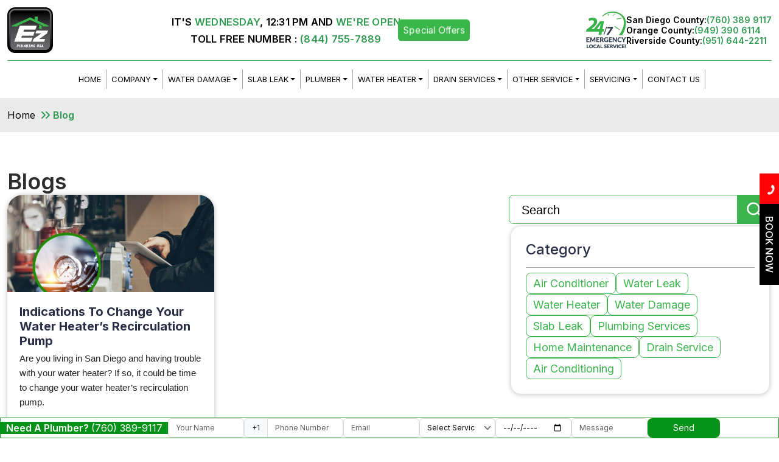

--- FILE ---
content_type: text/html; charset=utf-8
request_url: https://www.ezplumbingusa.com/tag/water-heater-service-in-san-diego
body_size: 7080
content:
<!DOCTYPE html><html lang="en"><head><meta charSet="utf-8"/><meta name="viewport" content="width=device-width, initial-scale=1"/><link rel="preload" href="/_next/static/media/a34f9d1faa5f3315-s.p.woff2" as="font" crossorigin="" type="font/woff2"/><link rel="preload" as="image" href="/images/ez-brand-logo.svg" fetchPriority="high"/><link rel="preload" as="image" imageSrcSet="/_next/image?url=%2Fimages%2Femergency-service.png&amp;w=96&amp;q=75 1x, /_next/image?url=%2Fimages%2Femergency-service.png&amp;w=256&amp;q=75 2x"/><link rel="preload" as="image" href="/images/facebook.png"/><link rel="preload" as="image" href="/images/twitter.png"/><link rel="preload" as="image" href="/images/pinterest.png"/><link rel="preload" as="image" href="/images/instagram.png"/><link rel="preload" as="image" href="/images/rating-footer.png"/><link rel="preload" as="image" href="/images/mca-protected.png"/><link rel="stylesheet" href="/_next/static/css/d3df112486f97f47.css" data-precedence="next"/><link rel="stylesheet" href="/_next/static/css/2a86f48a0129c60e.css" data-precedence="next"/><link rel="stylesheet" href="/_next/static/css/a00fb882c076bf5a.css" data-precedence="next"/><link rel="stylesheet" href="/_next/static/css/ea0611a26df48844.css" data-precedence="next"/><link rel="stylesheet" href="/_next/static/css/eb8e6c5358aeaf5d.css" data-precedence="next"/><link rel="preload" as="script" fetchPriority="low" href="/_next/static/chunks/webpack-ffaa7cddde2bb21b.js"/><script src="/_next/static/chunks/fd9d1056-9fa6d46dd38158cb.js" async=""></script><script src="/_next/static/chunks/69-fe66f7668335231b.js" async=""></script><script src="/_next/static/chunks/main-app-e7858364d9c85a68.js" async=""></script><script src="/_next/static/chunks/250-ccfd3bd41f22f3d3.js" async=""></script><script src="/_next/static/chunks/749-71b0dc85c172137e.js" async=""></script><script src="/_next/static/chunks/669-d03ebfd0284f7c6a.js" async=""></script><script src="/_next/static/chunks/app/(listing)/tag/%5Btag%5D/page-04c53b76f66d70bc.js" async=""></script><script src="/_next/static/chunks/66-7e59cc41dfe7a25c.js" async=""></script><script src="/_next/static/chunks/910-b3008ed26d153cda.js" async=""></script><script src="/_next/static/chunks/935-9c7279bee933e33e.js" async=""></script><script src="/_next/static/chunks/330-7b116148e072737e.js" async=""></script><script src="/_next/static/chunks/528-5ed06829a77d99ab.js" async=""></script><script src="/_next/static/chunks/299-f7dfb82ac25645f4.js" async=""></script><script src="/_next/static/chunks/app/layout-64cf4bc562faa037.js" async=""></script><script src="/_next/static/chunks/app/not-found-77e6ad8295c1f943.js" async=""></script><link rel="preload" href="https://cdn.jsdelivr.net/npm/bootstrap@5.0.2/dist/js/bootstrap.bundle.min.js" as="script"/><link rel="preload" href="//cdn.callrail.com/companies/645379339/baf522275830d122b512/12/swap.js" as="script"/><meta name="google-site-verification" content="sk4u_N9HoSFPqfKako6gsLfBPi9onVbr40hURKpuzHI"/><meta name="msvalidate.01" content="54FCA1907D994E234DF3F8DA34CEE9A1"/><meta name="msvalidate.01" content="8A15FB448CCD80B64402953CDEF462F4"/><title>Water heater service in San Diego Archives - EZ Plumbing USA</title><meta name="publisher" content="EZplumbingusa"/><meta name="robots" content="noindex, follow"/><meta name="googlebot" content="max-image-preview:large"/><link rel="canonical" href="https://www.ezplumbingusa.com/tag/water-heater-service-in-san-diego"/><meta name="format-detection" content="telephone=no, address=no, email=no"/><meta property="og:title" content="Water heater service in San Diego Archives - EZ Plumbing USA"/><meta property="og:url" content="https://www.ezplumbingusa.com/water-heater-service-in-san-diego"/><meta property="og:locale" content="en_US"/><meta property="og:type" content="article"/><meta name="twitter:card" content="summary_large_image"/><meta name="twitter:title" content="Water heater service in San Diego Archives - EZ Plumbing USA"/><link rel="icon" href="/favicon.ico" type="image/x-icon" sizes="48x48"/><meta name="next-size-adjust"/><link rel="preload" as="image"/><script id="localBusinessSchema1" type="application/ld+json">{
  "@context": "https://schema.org",
"@type": "Service",
  "serviceType": "Plumbing Service",
  "provider": {
  "@type": "LocalBusiness",
  "name": "EZ Plumbing USA - Emergency Plumbing & Leak Detection San Diego",
  "url": "https://www.ezplumbingusa.com/",
  "logo": "https://www.ezplumbingusa.com/images/ez-brand-logo.svg",
  "description": "EZ Plumbing USA provides full-service plumbing solutions including emergency plumbing, slab leak repair, drain cleaning, water heater services, San Diego, and more across California.",
  "address": {
    "@type": "PostalAddress",
    "streetAddress": "10320 Camino Santa Fe STE E",  
    "addressLocality": "San Diego",  
    "addressRegion": "California",  
    "postalCode": "92121",  
    "addressCountry": "US"
  },
  "contactPoint": {
    "@type": "ContactPoint",
    "telephone": "+1 619-737-1916",
    "contactType": "Customer Service",
    "areaServed": "US",
    "availableLanguage": "English"
  },
  "geo": {
    "@type": "GeoCoordinates",
    "latitude": "32.90407",  
    "longitude": "-117.17147"  
  },
  "openingHours": "Mo-Su 24 hr",
  "priceRange": "$$$",
  "sameAs": [
    "https://www.facebook.com/EZPlumbingUSA/",
    "https://x.com/EZPlumbingUSA1",
    "https://www.pinterest.com/ezplumbingusa/",
    "https://www.instagram.com/ezplumbingusa/"
  ]
},
 "aggregateRating": {
    "@type": "AggregateRating",
    "bestRating": "5",
    "ratingValue": "4.8",
    "reviewCount": "37"
  },
"hasOfferCatalog": {
    "@type": "OfferCatalog",
    "name": "Plumbing Services",
    "itemListElement": [
      {
        "@type": "Offer",
        "itemOffered": {
          "@type": "Service",
          "name": "Expert Certified Plumbers Team"
        }
      },
      {
        "@type": "Offer",
        "itemOffered": {
          "@type": "Service",
          "name": "Emergency Plumbers"
        }
      },
      {
        "@type": "Offer",
        "itemOffered": {
          "@type": "Service",
          "name": "Water Heater Services"
        }
      },
          {
            "@type": "Offer",
            "itemOffered": {
              "@type": "Service",
              "name": "Slab Leak Detection  and Repair"
            }
          },
          {
            "@type": "Offer",
            "itemOffered": {
              "@type": "Service",
              "name": "Water Leak Detection and Repair"
            }
          },
          {
            "@type": "Offer",
            "itemOffered": {
              "@type": "Service",
              "name": "Drain & Sewer Services"
            }
          },
          {
            "@type": "Offer",
            "itemOffered": {
              "@type": "Service",
              "name": "Water Damage Repair"
            }
          },
          {
            "@type": "Offer",
            "itemOffered": {
              "@type": "Service",
              "name": "24/7 Plumbing Services"
            }
          },
          {
            "@type": "Offer",
            "itemOffered": {
              "@type": "Service",
              "name": "Commercial & Residential Plumbing Services"
            }
            }
    ]
  }
  
}
}</script><script id="localBusinessSchema2" type="application/ld+json">{
  "@context": "https://schema.org",
"@type": "Service",
  "serviceType": "Plumbing Service",
  "provider": {
  "@type": "LocalBusiness",
  "name": "EZ Plumbing USA - 24 Hour Emergency Plumber & Slab Leak Repair Anaheim",
  "url": "https://www.ezplumbingusa.com/",
  "logo": "https://www.ezplumbingusa.com/images/ez-brand-logo.svg",
  "description": "EZ Plumbing USA provides full-service plumbing solutions including emergency plumbing, slab leak repair, drain cleaning, water heater services, Anaheim, and more across California.",
  "address": {
    "@type": "PostalAddress",
    "streetAddress": "515 S Ranch View Cir #32",  
    "addressLocality": "Anaheim",  
    "addressRegion": "California",  
    "postalCode": "92807",  
    "addressCountry": "US"
  },
  "contactPoint": {
    "@type": "ContactPoint",
    "telephone": "+1 714-497-2017",
    "contactType": "Customer Service",
    "areaServed": "US",
    "availableLanguage": "English"
  },
  "geo": {
    "@type": "GeoCoordinates",
    "latitude": "33.84444",  
    "longitude": "-117.77378"  
  },
  "openingHours": "Mo-Su 24 hr",
  "priceRange": "$$$",
  "sameAs": [
 	 "https://www.facebook.com/EZPlumbingUSA/",
	"https://x.com/EZPlumbingUSA1",
	"https://www.pinterest.com/ezplumbingusa/",
	"https://www.instagram.com/ezplumbingusa/"
  ] },
	 "aggregateRating": {
    "@type": "AggregateRating",
    "bestRating": "5",
    "ratingValue": "5",
    "reviewCount": "2"
  },
"hasOfferCatalog": {
    "@type": "OfferCatalog",
    "name": "Plumbing Services",
    "itemListElement": [
      {
        "@type": "Offer",
        "itemOffered": {
          "@type": "Service",
          "name": "Expert Certified Plumbers Team"
        }
      },
      {
        "@type": "Offer",
        "itemOffered": {
          "@type": "Service",
          "name": "Emergency Plumbers"
        }
      },
      {
        "@type": "Offer",
        "itemOffered": {
          "@type": "Service",
          "name": "Water Heater Services"
        }
      },
          {
            "@type": "Offer",
            "itemOffered": {
              "@type": "Service",
              "name": "Slab Leak Detection  and Repair"
            }
          },
          {
            "@type": "Offer",
            "itemOffered": {
              "@type": "Service",
              "name": "Water Leak Detection and Repair"
            }
          },
          {
            "@type": "Offer",
            "itemOffered": {
              "@type": "Service",
              "name": "Drain & Sewer Services"
            }
          },
          {
            "@type": "Offer",
            "itemOffered": {
              "@type": "Service",
              "name": "Water Damage Repair"
            }
          },
          {
            "@type": "Offer",
            "itemOffered": {
              "@type": "Service",
              "name": "24/7 Plumbing Services"
            }
          },
          {
            "@type": "Offer",
            "itemOffered": {
              "@type": "Service",
              "name": "Commercial & Residential Plumbing Services"
            }
            }
    ]
  }
  
}
}</script><script id="script2" type="application/ld+json">{
  "@context": "https://schema.org",
  "@graph": [
    {
      "@type": "Organization",
      "name": "EZ Plumbing USA",
      "url": "https://www.ezplumbingusa.com/",
      "logo": "https://www.ezplumbingusa.com/images/ez-brand-logo.svg",
      "contactPoint": {
        "@type": "ContactPoint",
        "telephone": "+1-760-389-9117",
        "contactType": "customer service",
        "areaServed": "US",
        "availableLanguage": "en"
      }
    },
    {
      "@type": "ProfessionalService",
      "name": "Expert Plumbing Services USA",
      "image": "https://www.ezplumbingusa.com/_next/image?url=%2Fimages%2Fadditional-services.png&w=640&q=75",
      "url": "https://www.ezplumbingusa.com/san-diego-emergency-plumbing",
      "telephone": "+1-760-389-9117",
      "address": {
        "@type": "PostalAddress",
		"streetAddress": "10320s Camino Santa Fe Unit E",  
		"addressLocality": "San Diego",  
		"addressRegion": "California",  
		"postalCode": "92121",  
		"addressCountry": "US"
      },
     "openingHours": "Mo-Su 24 hr",
	  "priceRange": "$$$",
     "sameAs": [
    "https://www.facebook.com/EZPlumbingUSA/",
	"https://x.com/EZPlumbingUSA1",
	"https://www.pinterest.com/ezplumbingusa/",
	"https://www.instagram.com/ezplumbingusa/"
  ] },
    {
      "@type": "WebSite",
      "url": "https://www.ezplumbingusa.com/",
      "name": "EZ Plumbing USA",
      "description": "EZ Plumbing USA offers expert plumbing services, from repairs to installations, ensuring reliable and affordable solutions for all your home and business needs.",
      "offers": [
        "All Type Plumbing Services",
        "Emergency Plumbing Services",
        "Emergency Plumber",
        "24 hour Plumbing Services"
      ],
	"potentialAction": {
		"@type": "SearchAction",
		"target": "https://www.ezplumbingusa.com/?s={search_term_string}",
		"query-input": "required name=search_term_string"
  }
}
  ]
}</script><script src="/_next/static/chunks/polyfills-c67a75d1b6f99dc8.js" noModule=""></script></head><body class="__className_d65c78"><div class="page-wrapper"><header class="page-header bg-white sticky-top"><div class="container-xl"><nav class="bg-white  navbar navbar-expand-lg navbar-light"><div class="top-header"><a aria-label="ez-brand-logo" id="brand-logo-link" href="/"><img alt="logo" fetchPriority="high" loading="eager" width="75" height="75" decoding="async" data-nimg="1" class="brand-logo img-fluid" style="color:transparent" src="/images/ez-brand-logo.svg"/><img alt="logo" fetchPriority="high" loading="eager" width="42" height="42" decoding="async" data-nimg="1" class="brand-logo-s img-fluid" style="color:transparent" src="/images/ez-brand-logo.svg"/></a><div class="header-service"><div class="sevi-logo"><img alt="service" loading="eager" width="66" height="61" decoding="async" data-nimg="1" style="color:transparent" srcSet="/_next/image?url=%2Fimages%2Femergency-service.png&amp;w=96&amp;q=75 1x, /_next/image?url=%2Fimages%2Femergency-service.png&amp;w=256&amp;q=75 2x" src="/_next/image?url=%2Fimages%2Femergency-service.png&amp;w=256&amp;q=75"/></div><div class="emergency-service"><p><span>San Diego County:</span><a href="tel:+17603899117" class="header-phone text-green">(760) 389 9117</a></p><p><span>Orange County:</span><a href="tel:+19493906114" class="header-phone text-green">(949) 390 6114</a></p><p><span>Riverside County:</span><a href="tel:+19516442211" class="header-phone text-green">(951) 644-2211</a></p></div></div><button aria-controls="offcanvasNavbar" type="button" aria-label="Toggle navigation" class="navbar-toggler collapsed"><span class="navbar-toggler-icon"></span></button></div><div class="menu-header"><div id="offcanvasNavbar" class="offcanvas offcanvas-start" aria-labelledby="offcanvasNavbarLabel"><div class="offcanvas-header"><div class="offcanvas-title h5" id="offcanvasNavbarLabel">Menu</div><button type="button" class="btn-close" aria-label="Close"></button></div><div class="offcanvas-body"><div class="justify-content-end flex-grow-1 navbar-nav"><ul class="d-lg-flex d-block"><li class="nav-item"><a class="nav-link" aria-current="page" href="/">HOME</a></li><li class="nav-item"><div class="nav-item dropdown"><a id="basic-nav-dropdown" aria-expanded="false" role="button" class="dropdown-toggle nav-link" tabindex="0" href="#">COMPANY</a></div></li><li class="nav-item"><div class="nav-item dropdown"><a id="basic-nav-dropdown" aria-expanded="false" role="button" class="dropdown-toggle nav-link" tabindex="0" href="#">WATER DAMAGE</a></div></li><li class="nav-item"><div class="nav-item dropdown"><a id="basic-nav-dropdown" aria-expanded="false" role="button" class="dropdown-toggle nav-link" tabindex="0" href="#">SLAB LEAK</a></div></li><li class="nav-item"><div class="nav-item dropdown"><a id="basic-nav-dropdown" aria-expanded="false" role="button" class="dropdown-toggle nav-link" tabindex="0" href="#">PLUMBER</a></div></li><li class="nav-item multi-dropdown"><div class="nav-item dropdown"><a id="basic-nav-dropdown" aria-expanded="false" role="button" class="dropdown-toggle nav-link" tabindex="0" href="#"> WATER HEATER</a></div></li><li class="nav-item"><div class="nav-item dropdown"><a id="basic-nav-dropdown" aria-expanded="false" role="button" class="dropdown-toggle nav-link" tabindex="0" href="#">DRAIN SERVICES</a></div></li><li class="nav-item"><div class="large-dropdown-menu nav-item dropdown"><a id="basic-nav-dropdown" aria-expanded="false" role="button" class="dropdown-toggle nav-link" tabindex="0" href="#">OTHER SERVICE</a></div></li><li class="nav-item"><div class="nav-item dropdown"><a id="basic-nav-dropdown" aria-expanded="false" role="button" class="dropdown-toggle nav-link" tabindex="0" href="#">SERVICING</a></div></li><li class="nav-item"><a class="nav-link" href="/contact-us">CONTACT US</a></li><li class="nav-item mob-view mt-4"><div class="icon-wrapper"><div class="icon-box"><img alt="call us" loading="lazy" width="66" height="61" decoding="async" data-nimg="1" class="img-fluid" style="color:transparent" srcSet="/_next/image?url=%2Fimages%2Fcall_us.png&amp;w=96&amp;q=75 1x, /_next/image?url=%2Fimages%2Fcall_us.png&amp;w=256&amp;q=75 2x" src="/_next/image?url=%2Fimages%2Fcall_us.png&amp;w=256&amp;q=75"/></div><div class="contact-list"><span class="contact-details">San Diego County:<!-- --> <a href="tel:+17603899117">(760) 389 9117</a></span><span class="contact-details">Orange County:<!-- --> <a href="tel:+19493906114">(949) 390 6114</a></span><span class="contact-details">Riverside County:<!-- --> <a href="tel:+19516442211">(951) 644-2211</a></span></div></div></li></ul></div></div></div></div></nav></div></header><div class="page-main"><div class="blog-listing-page"><div class="bg-gray w-100"><div class="container"><header class="breadcrumbs"><div class="home-chevron"><a class="home">Home</a><img loading="lazy" alt="" src="/templates/chevronrightdouble.svg" class="chevron-right-double-icon"/></div><div class="slab-leak"><div class="slab-leak-repair">Blog</div></div></header></div></div><div class="container"><main class="blog-header px-0"><h2 class="blogs">Blogs</h2><section class="blog-posts"><div class="blog-post"><div class="frame-parent"></div></div><div class="blog-search"><div class="SearchBar_searchBar__1yq7H"><div class="SearchBar_searchInput__ToALF"><input class="SearchBar_textField3__EXok_" placeholder="Search" type="text"/></div><div class="SearchBar_groupDiv__bqH3V"><div class="SearchBar_rectangleDiv__bB_cp"></div><img alt="" loading="lazy" width="32" height="32" decoding="async" data-nimg="1" class="SearchBar_searchMdIcon__8crzG" style="color:transparent" src="/templates/searchmd.svg"/></div></div><div class="right-side-menu"><div class="text-group"><h3 class="text83">Category</h3><div class="frame-child44"></div><div class="categorys-col"><div class="frame-parent33"></div></div></div></div></div></section></main></div></div></div><section class="call-action-form-wrapper"><div class="call-action-form-contents"><div class="left-contents"><span>Need A Plumber?<!-- --> <a href="tel:+17603899117" id="ppc-contact">(760) 389-9117</a></span></div><div class="right-contents"><form class="action-form"><div class="input-wrapper"><input class="form-control" type="text" placeholder="Your Name" id="name" name="name" value=""/></div><div class="input-wrapper"><div class="input-group flex-nowrap"><span class="input-group-text" id="basic-addon1" style="height:fit-content;font-size:12px">+1</span><input class="form-control" type="text" placeholder="Phone Number" id="phone" name="phone" value=""/></div></div><div class="input-wrapper"><input class="form-control" type="email" placeholder="Email" id="email" name="email" value=""/></div><div class="input-wrapper"><select class="form-control form-control-select" name="service" id="service"><option value="" disabled="" selected="">Select Service</option><option value="plumbing_service">Plumbing Service</option><option value="water_heater">Water Heater</option><option value="slab_leak">Slab Leak</option><option value="water_leak">Water Leak</option><option value="drain">Drain</option><option value="water_damage">Water Damage</option><option value="other">Other</option></select></div><div class="input-wrapper"><input class="form-control" type="date" placeholder="Your Name" id="date" name="date" value=""/></div><div class="input-wrapper"><input type="text" placeholder="Message" class="form-control" id="message" name="message" value=""/></div><input type="submit" class="send-btn" value="Send"/></form></div></div></section><footer class="new-footer"><div class="footer"><div class="container-xl"><div class="row align-items-center gy-md-0 gy-4"><div class="col-12 brand-row"><div class="footer-brand-call"><div class="d-flex w-100"><a class="navbar-brand" href="/"><img alt="EZ Plumbing USA" src="/images/ez-brand-logo.svg" width="75" height="75" class="img-fluid"/></a><p class="toll_f_num"><span>Toll Free Number: </span><a href="tel:+18443225539" class="toll_free"><img alt="call green icon" loading="lazy" width="25" height="25" decoding="async" data-nimg="1" class="img-fluid me-1" style="color:transparent" srcSet="/_next/image?url=%2Fimages%2Fgreen-icon-call.png&amp;w=32&amp;q=75 1x, /_next/image?url=%2Fimages%2Fgreen-icon-call.png&amp;w=64&amp;q=75 2x" src="/_next/image?url=%2Fimages%2Fgreen-icon-call.png&amp;w=64&amp;q=75"/> <!-- --> 8443-CALLEZ</a></p></div><div class="footer-col info-col"><div class="social-links"><a target="_blank" href="https://www.facebook.com/EZPlumbingUSA/"><img src="/images/facebook.png" width="10" height="21" alt="facebook"/></a><a target="_blank" href="https://twitter.com/EZPlumbingUSA1"><img src="/images/twitter.png" width="18" height="18" alt="twitter"/></a><a target="_blank" href="https://pinterest.com/EZPlumbingUSA"><img src="/images/pinterest.png" width="19" height="24" alt="pinterest"/></a><a target="_blank" href="https://www.instagram.com/ezplumbingusa/"><img src="/images/instagram.png" width="18" height="28" alt="instagram"/></a></div></div></div></div><div class="col-md-9 col-lg-9 col-xxl-10 mt-4 mt-md-0"><div class="footer-about"><div class="footer-col quick-link-first-col"><div class="links-title">Company</div><ul><li><a href="/about-us">About Us</a></li><li><a href="/become-a-provider">Become Provider</a></li><li><a href="/blog">Blogs</a></li><li><a href="/contact-us">Contact Us</a></li></ul></div><div class="footer-col"><div class="links-title">Services</div><ul class="footer-col-links "><li><a href="/find-plumber">Find Plumber</a></li><li><a href="/same-day-emergency-service-reroutes">Same Day Emergency Service</a></li><li><a href="/san-diego-commercial-plumbing-service">Commercial Plumbing Service</a></li><li><a href="/san-diego-residential-plumbing-service">Residential Plumbing Service</a></li><li><a href="/san-diego-emergency-plumbing">Emergency Plumbing Service</a></li></ul></div><div class="footer-col"><div class="links-title">Quick Links</div><ul class="footer-col-links"><li><a href="/sitemap">Sitemap</a></li><li><a href="/faq">FAQ</a></li><li><a href="/locations">Locations</a></li></ul></div></div></div><div class="col-md-3 col-lg-3 col-xxl-2 "><div class="footer-col info-col flex-column"><div class="email_text">Phone :<a href="tel:+16198153278">(619) 815-3278</a></div><div class="email_text">Email :<a href="/cdn-cgi/l/email-protection#f499959d98809bce8795989187b4918e84988199969d9a93818795da979b99"><span class="__cf_email__" data-cfemail="fe8d9f929b8dbe9b848e928b939c9790998b8d9fd09d9193">[email&#160;protected]</span></a><a class="start-reating d-flex mt-2" href="#"><img src="/images/rating-footer.png" width="124" height="20" alt="star"/></a></div></div></div></div></div></div><div class="copyright-section"><div class="container-xl"><div class="row align-items-center"><div class="col-12 col-md-10 col-lg-8"><div class="copyright text-center text-md-start">EZ Plumbing USA , All Rights Reserved.<!-- --> <span class="d-block d-md-inline mt-1 mt-md-0">| Powered By :<!-- --> <a target="_blank" href="https://www.aistechnolabs.com/">AIS TECHNOLABS PVT LTD</a>.</span></div></div><div class="col-12 col-md-2 col-lg-4 text-center text-md-end mt-2 pt-1 pt-md-0 mt-md-0"><img alt="" src="/images/mca-protected.png" width="121" height="24"/></div></div></div></div><ul class="right-sidebar-btn ebook-modal"><li class="first-list"> <a href="tel:+18447557889"><span class="content-sidebar call"><img alt="call" loading="lazy" width="15" height="16" decoding="async" data-nimg="1" class="img-fluid" style="color:transparent" srcSet="/_next/image?url=%2Fimages%2Fphone-icons.png&amp;w=16&amp;q=75 1x, /_next/image?url=%2Fimages%2Fphone-icons.png&amp;w=32&amp;q=75 2x" src="/_next/image?url=%2Fimages%2Fphone-icons.png&amp;w=32&amp;q=75"/></span></a></li><li class="second-list"> <a data-bs-toggle="modal" href="#exampleModal"><span class="content-sidebar book-now">BOOK NOW</span></a></li></ul><div class="modal fade" id="exampleModal" aria-labelledby="exampleModalLabel" aria-hidden="true"><div class="modal-dialog ebook-modal-wrapper p-3"><div class="modal-content"><div class="modal-body"><button type="button" class="btn-close" data-bs-dismiss="modal" aria-label="Close"></button><div class="ebook-form-wrapper" style="position:relative"><div class="banner-contact-form"><form class="contact-form"><div class="semi-small-title text-center mb-3">CONTACT US NOW!</div><div class="inputField"><input class="text-field" type="text" id="name" placeholder="Name*" name="name" value=""/></div><div class="inputField"><input class="text-field" type="email" id="email" placeholder="Email*" name="email" value=""/></div><div class="inputField "><div class="input-group flex-nowrap"><span class="input-group-text" id="basic-addon1" style="height:45px">+1</span><input class="text-field form-control w-auto" type="text" id="phone" placeholder="Phone Number" name="phone" value=""/></div></div><div class="inputField"><textarea class="text-field" name="message" id="message" placeholder="Message"></textarea></div><p class="privacy text-green">100% PRIVACY - WE NEVER SPAM YOU</p><button class="btn btn-primary bg-green w-100" type="submit">Send</button></form></div></div></div></div></div></div></footer><div class="Toastify"></div></div><script data-cfasync="false" src="/cdn-cgi/scripts/5c5dd728/cloudflare-static/email-decode.min.js"></script><script src="/_next/static/chunks/webpack-ffaa7cddde2bb21b.js" async=""></script><script>(self.__next_f=self.__next_f||[]).push([0]);self.__next_f.push([2,null])</script><script>self.__next_f.push([1,"1:HL[\"/_next/static/media/a34f9d1faa5f3315-s.p.woff2\",\"font\",{\"crossOrigin\":\"\",\"type\":\"font/woff2\"}]\n2:HL[\"/_next/static/css/d3df112486f97f47.css\",\"style\"]\n3:HL[\"/_next/static/css/2a86f48a0129c60e.css\",\"style\"]\n4:HL[\"/_next/static/css/a00fb882c076bf5a.css\",\"style\"]\n0:\"$L5\"\n"])</script><script>self.__next_f.push([1,"6:HL[\"/_next/static/css/ea0611a26df48844.css\",\"style\"]\n7:HL[\"/_next/static/css/eb8e6c5358aeaf5d.css\",\"style\"]\n"])</script><script>self.__next_f.push([1,"8:I[7690,[],\"\"]\na:I[3801,[\"250\",\"static/chunks/250-ccfd3bd41f22f3d3.js\",\"749\",\"static/chunks/749-71b0dc85c172137e.js\",\"669\",\"static/chunks/669-d03ebfd0284f7c6a.js\",\"702\",\"static/chunks/app/(listing)/tag/%5Btag%5D/page-04c53b76f66d70bc.js\"],\"\"]\nb:I[5613,[],\"\"]\nd:I[1778,[],\"\"]\ne:I[3124,[\"250\",\"static/chunks/250-ccfd3bd41f22f3d3.js\",\"749\",\"static/chunks/749-71b0dc85c172137e.js\",\"669\",\"static/chunks/669-d03ebfd0284f7c6a.js\",\"66\",\"static/chunks/66-7e59cc41dfe7a25c.js\",\"910\",\"static/chunks/910-b3008ed26d153cda.js"])</script><script>self.__next_f.push([1,"\",\"935\",\"static/chunks/935-9c7279bee933e33e.js\",\"330\",\"static/chunks/330-7b116148e072737e.js\",\"528\",\"static/chunks/528-5ed06829a77d99ab.js\",\"299\",\"static/chunks/299-f7dfb82ac25645f4.js\",\"185\",\"static/chunks/app/layout-64cf4bc562faa037.js\"],\"\"]\nf:I[8667,[\"160\",\"static/chunks/app/not-found-77e6ad8295c1f943.js\"],\"\"]\n11:I[8955,[],\"\"]\nc:[\"tag\",\"water-heater-service-in-san-diego\",\"d\"]\n12:[]\n"])</script><script>self.__next_f.push([1,"5:[[[\"$\",\"link\",\"0\",{\"rel\":\"stylesheet\",\"href\":\"/_next/static/css/d3df112486f97f47.css\",\"precedence\":\"next\",\"crossOrigin\":\"$undefined\"}],[\"$\",\"link\",\"1\",{\"rel\":\"stylesheet\",\"href\":\"/_next/static/css/2a86f48a0129c60e.css\",\"precedence\":\"next\",\"crossOrigin\":\"$undefined\"}],[\"$\",\"link\",\"2\",{\"rel\":\"stylesheet\",\"href\":\"/_next/static/css/a00fb882c076bf5a.css\",\"precedence\":\"next\",\"crossOrigin\":\"$undefined\"}]],[\"$\",\"$L8\",null,{\"buildId\":\"PMwbTvqwSEt4lc7P2kpNz\",\"assetPrefix\":\"\",\"initialCanonicalUrl\":\"/tag/water-heater-service-in-san-diego\",\"initialTree\":[\"\",{\"children\":[\"(listing)\",{\"children\":[\"tag\",{\"children\":[[\"tag\",\"water-heater-service-in-san-diego\",\"d\"],{\"children\":[\"__PAGE__\",{}]}]}]}]},\"$undefined\",\"$undefined\",true],\"initialSeedData\":[\"\",{\"children\":[\"(listing)\",{\"children\":[\"tag\",{\"children\":[[\"tag\",\"water-heater-service-in-san-diego\",\"d\"],{\"children\":[\"__PAGE__\",{},[\"$L9\",[\"$\",\"$La\",null,{\"params\":{\"tag\":\"water-heater-service-in-san-diego\"}}],null]]},[\"$\",\"$Lb\",null,{\"parallelRouterKey\":\"children\",\"segmentPath\":[\"children\",\"(listing)\",\"children\",\"tag\",\"children\",\"$c\",\"children\"],\"loading\":\"$undefined\",\"loadingStyles\":\"$undefined\",\"loadingScripts\":\"$undefined\",\"hasLoading\":false,\"error\":\"$undefined\",\"errorStyles\":\"$undefined\",\"errorScripts\":\"$undefined\",\"template\":[\"$\",\"$Ld\",null,{}],\"templateStyles\":\"$undefined\",\"templateScripts\":\"$undefined\",\"notFound\":\"$undefined\",\"notFoundStyles\":\"$undefined\",\"styles\":[[\"$\",\"link\",\"0\",{\"rel\":\"stylesheet\",\"href\":\"/_next/static/css/ea0611a26df48844.css\",\"precedence\":\"next\",\"crossOrigin\":\"$undefined\"}],[\"$\",\"link\",\"1\",{\"rel\":\"stylesheet\",\"href\":\"/_next/static/css/eb8e6c5358aeaf5d.css\",\"precedence\":\"next\",\"crossOrigin\":\"$undefined\"}]]}]]},[\"$\",\"$Lb\",null,{\"parallelRouterKey\":\"children\",\"segmentPath\":[\"children\",\"(listing)\",\"children\",\"tag\",\"children\"],\"loading\":\"$undefined\",\"loadingStyles\":\"$undefined\",\"loadingScripts\":\"$undefined\",\"hasLoading\":false,\"error\":\"$undefined\",\"errorStyles\":\"$undefined\",\"errorScripts\":\"$undefined\",\"template\":[\"$\",\"$Ld\",null,{}],\"templateStyles\":\"$undefined\",\"templateScripts\":\"$undefined\",\"notFound\":\"$undefined\",\"notFoundStyles\":\"$undefined\",\"styles\":null}]]},[\"$\",\"$Lb\",null,{\"parallelRouterKey\":\"children\",\"segmentPath\":[\"children\",\"(listing)\",\"children\"],\"loading\":\"$undefined\",\"loadingStyles\":\"$undefined\",\"loadingScripts\":\"$undefined\",\"hasLoading\":false,\"error\":\"$undefined\",\"errorStyles\":\"$undefined\",\"errorScripts\":\"$undefined\",\"template\":[\"$\",\"$Ld\",null,{}],\"templateStyles\":\"$undefined\",\"templateScripts\":\"$undefined\",\"notFound\":\"$undefined\",\"notFoundStyles\":\"$undefined\",\"styles\":null}]]},[null,[\"$\",\"$Le\",null,{\"children\":[\"$\",\"$Lb\",null,{\"parallelRouterKey\":\"children\",\"segmentPath\":[\"children\"],\"loading\":\"$undefined\",\"loadingStyles\":\"$undefined\",\"loadingScripts\":\"$undefined\",\"hasLoading\":false,\"error\":\"$undefined\",\"errorStyles\":\"$undefined\",\"errorScripts\":\"$undefined\",\"template\":[\"$\",\"$Ld\",null,{}],\"templateStyles\":\"$undefined\",\"templateScripts\":\"$undefined\",\"notFound\":[\"$\",\"$Lf\",null,{}],\"notFoundStyles\":[],\"styles\":null}],\"params\":{}}],null]],\"initialHead\":[false,\"$L10\"],\"globalErrorComponent\":\"$11\",\"missingSlots\":\"$W12\"}]]\n"])</script><script>self.__next_f.push([1,"10:[[\"$\",\"meta\",\"0\",{\"name\":\"viewport\",\"content\":\"width=device-width, initial-scale=1\"}],[\"$\",\"meta\",\"1\",{\"charSet\":\"utf-8\"}],[\"$\",\"title\",\"2\",{\"children\":\"Water heater service in San Diego Archives - EZ Plumbing USA\"}],[\"$\",\"meta\",\"3\",{\"name\":\"publisher\",\"content\":\"EZplumbingusa\"}],[\"$\",\"meta\",\"4\",{\"name\":\"robots\",\"content\":\"noindex, follow\"}],[\"$\",\"meta\",\"5\",{\"name\":\"googlebot\",\"content\":\"max-image-preview:large\"}],[\"$\",\"link\",\"6\",{\"rel\":\"canonical\",\"href\":\"https://www.ezplumbingusa.com/tag/water-heater-service-in-san-diego\"}],[\"$\",\"meta\",\"7\",{\"name\":\"format-detection\",\"content\":\"telephone=no, address=no, email=no\"}],[\"$\",\"meta\",\"8\",{\"property\":\"og:title\",\"content\":\"Water heater service in San Diego Archives - EZ Plumbing USA\"}],[\"$\",\"meta\",\"9\",{\"property\":\"og:url\",\"content\":\"https://www.ezplumbingusa.com/water-heater-service-in-san-diego\"}],[\"$\",\"meta\",\"10\",{\"property\":\"og:locale\",\"content\":\"en_US\"}],[\"$\",\"meta\",\"11\",{\"property\":\"og:type\",\"content\":\"article\"}],[\"$\",\"meta\",\"12\",{\"name\":\"twitter:card\",\"content\":\"summary_large_image\"}],[\"$\",\"meta\",\"13\",{\"name\":\"twitter:title\",\"content\":\"Water heater service in San Diego Archives - EZ Plumbing USA\"}],[\"$\",\"link\",\"14\",{\"rel\":\"icon\",\"href\":\"/favicon.ico\",\"type\":\"image/x-icon\",\"sizes\":\"48x48\"}],[\"$\",\"meta\",\"15\",{\"name\":\"next-size-adjust\"}]]\n"])</script><script>self.__next_f.push([1,"9:null\n"])</script><script>self.__next_f.push([1,""])</script><script defer src="https://static.cloudflareinsights.com/beacon.min.js/vcd15cbe7772f49c399c6a5babf22c1241717689176015" integrity="sha512-ZpsOmlRQV6y907TI0dKBHq9Md29nnaEIPlkf84rnaERnq6zvWvPUqr2ft8M1aS28oN72PdrCzSjY4U6VaAw1EQ==" data-cf-beacon='{"version":"2024.11.0","token":"08079674ac5841ef937c9e3e40541ab9","r":1,"server_timing":{"name":{"cfCacheStatus":true,"cfEdge":true,"cfExtPri":true,"cfL4":true,"cfOrigin":true,"cfSpeedBrain":true},"location_startswith":null}}' crossorigin="anonymous"></script>
</body></html>

--- FILE ---
content_type: text/css; charset=UTF-8
request_url: https://www.ezplumbingusa.com/_next/static/css/a00fb882c076bf5a.css
body_size: 5038
content:
.footer{background:#f2f2f2;padding:32px 0}.footer .footer-about{display:flex}.footer .footer-col.info-col{width:100%}.footer .footer-col .links-title,.footer .footer-col .quick-links{font-size:16px;color:#000;text-transform:capitalize;margin-bottom:30px;font-weight:600}.footer .footer-col ul li:not(:last-child){margin-bottom:13px}.footer .footer-col ul li a{font-size:14px;text-transform:capitalize;color:#000;text-decoration:none;font-weight:400;display:inline-block;transition:all .3s ease}.footer .footer-col ul li a:hover{color:#319a52}.footer .footer-col .social-links a{display:flex;min-height:40px;min-width:40px;background-color:#3bb44d;margin:0 10px 10px 0;text-align:center;line-height:40px;border-radius:50%;color:#fff;transition:all .5s ease;align-items:center;justify-content:center}.footer .footer-col .social-links a:hover{background-color:#000}.footer .email_text{font-size:14px;font-weight:600;color:#000}.footer .email_text a{font-weight:400}.copyright-section{background:#000;padding:12px 0}.copyright-section .copyright{color:#fff;font-size:14px;font-weight:500}.new-footer .brand-row .footer-brand-call{display:flex;justify-content:space-between;align-items:center;padding-bottom:20px;position:relative}.new-footer .footer-about{padding-top:24px;row-gap:18px}.new-footer .brand-row .footer-brand-call:before{content:"";height:1px;width:100%;border-bottom:1px solid #bbb;position:absolute;bottom:0;left:0}.new-footer .brand-row .footer-brand-call .toll_f_num{white-space:nowrap;display:flex;align-items:center;gap:4px;margin-left:32px;margin-bottom:0;color:#000;font-size:14px}.new-footer .brand-row .footer-brand-call .footer-col.info-col .social-links{display:flex;align-items:center}.new-footer .brand-row .toll_f_num .toll_free{color:#3bb44d;font-weight:600;font-size:16px}.new-footer .brand-row .footer-brand-call .social-links a{margin-bottom:0}.new-footer .footer-about{flex-direction:column}.new-footer .footer-col{display:flex;gap:12px;align-items:start;width:95%}.new-footer .footer-col ul{display:flex;gap:5px 20px;align-items:center;width:100%;flex-wrap:wrap}.new-footer .footer-col ul li{margin:0!important}.new-footer .footer-col div.links-title{white-space:nowrap;min-width:110px;position:relative;margin-bottom:0;border-right:1px solid #000}.new-footer .footer-col ul a{white-space:nowrap}.new-footer .brand-row .footer-brand-call .footer-col.info-col{justify-content:end}@media (max-width:768px){.new-footer .footer-col div.links-title{min-width:110px}.new-footer .footer-col{gap:.5vh}}@media (max-width:575px){.new-footer .brand-row .footer-brand-call{flex-direction:column}.new-footer .brand-row .footer-brand-call .d-flex.w-100 a{flex:0 0 50px;max-width:100%}.new-footer .footer-about{padding-top:0;row-gap:13px}.footer .footer-col .social-links a{display:flex;min-height:34px;min-width:34px}.new-footer .footer-col{flex-direction:column}.new-footer .footer-col div.links-title{min-width:unset;border-right:0;border-bottom:1px solid #000;display:inline}.new-footer .footer-col ul{margin-top:6px}.new-footer .brand-row .footer-brand-call .footer-col.info-col .social-links{gap:8px;margin-left:auto;margin-right:16px}.new-footer .brand-row .footer-brand-call .d-flex.w-100{justify-content:space-between}.new-footer .brand-row .footer-brand-call .toll_f_num{margin-left:8px;font-size:12px;margin-right:16px}.new-footer .brand-row .footer-brand-call .d-flex.w-100 a{flex:0 0 42px;max-width:90%}.row>*{margin-top:3vh}}*{box-sizing:border-box;scroll-behavior:smooth;-webkit-font-smoothing:antialiased;-moz-osx-font-smoothing:grayscale;text-rendering:optimizeLegibility}body{color:#2d2d2d;font-style:normal;font-weight:400;line-height:1.5;font-size:16px;margin:0;padding:0;background-color:#fff;font-family:Outfit,sans-serif}a,a:hover{color:unset;text-decoration:none}li,ol,ul{list-style:none;padding:0;margin:0}img{max-width:100%;height:auto;border:0}.container,.container-lg,.container-md,.container-sm,.container-xl,.container-xxl{max-width:1920px;padding-inline:clamp(16px,4vw,60px)}.page-wrapper{display:flex;flex-direction:column;min-height:100vh}.py-60{padding-block:clamp(30px,5vw,60px)}.page-main{flex-grow:1;width:100%}.page-footer{margin-top:auto}.page-footer .footer-brand-call{display:flex;flex-direction:column;gap:32px}.page-footer .footer-brand-call .toll_f_num{color:#2d2d2d;font-weight:600;margin:0}.page-footer .footer-brand-call .toll_f_num span{margin-bottom:8px;display:inline-block}.page-footer .footer-brand-call .toll_f_num .toll_free{color:#3bb44d}.text-green{color:#319a52}.bg-green{background-color:#319a52;border-color:#319a52}.title{font-size:clamp(27px,2.2vw,36px);color:#2d2d2d;margin:0}.title,.titles{font-weight:600}.titles{font-size:clamp(20px,2.2vw,36px)}.small-title{font-size:clamp(19px,1.8vw,32px);font-weight:500;color:#2d2d2d}.semi-small-title{font-size:clamp(19px,2vw,24px);font-weight:700;color:#2d2d2d}.dec{font-size:clamp(14px,2.1vw,18px);font-weight:400;color:#6e6e6e}.btn-primary{height:60px;font-size:clamp(16px,1.2vw,18px);font-weight:600;font-family:Outfit,sans-serif}.btn-primary:hover{background-color:#000;border-color:#000}.py-50{padding-block:clamp(25px,5vw,50px)}.py-30{padding-inline:clamp(20px,5vw,40px)}.px-60{padding-inline:clamp(25px,5vw,60px)}.my-40{margin-top:clamp(30px,5vw,40px)}.my-60{margin-top:clamp(35px,5vw,60px)}.mx-60{margin-bottom:clamp(35px,5vw,60px)}.page-header{padding:12px 0 15px}.navbar-brand{padding:0;margin:0}.navbar{flex-direction:column;padding:0}.navbar .top-header{display:flex;width:100%;justify-content:space-between;align-items:center;padding-bottom:12px;border-bottom:1px solid #3bb44d;margin-bottom:14px}.navbar .top-header .brand-logo-s{display:none}.head_time{display:flex;gap:32px;align-items:center}.head_time p{font-size:clamp(10px,1.3vw,20px);font-weight:600;letter-spacing:.25px;text-align:center;margin:0;color:#000;line-height:28px}.header-service{display:flex;align-items:center;gap:20px}.emergency-service{display:flex;flex-direction:column}.emergency-service p{margin:0;display:flex;justify-content:end;gap:9px;font-size:14px;font-weight:600;color:#000}.navbar-nav .nav-item .nav-link{padding-inline:clamp(10px,1vw,20px);padding-block:clamp(10px,1vw,12px);color:#000;font-size:clamp(13px,1vw,16px);font-weight:400}.navbar-nav .nav-item .nav-link:hover{color:#319a52}.nav-link:focus-visible{box-shadow:none}.navbar-nav .nav-item:not(:last-child) .nav-link{border-right:1px solid #a5a5a5}.navbar-toggler:focus{box-shadow:none}.offcanvas-header{border-bottom:1px solid #a5a5a5}.offcanvas-body{padding-top:0}.navbar-toggler{border:0;padding:0}.navbar-toggler-icon{background-image:url(/images/menu.png);width:21px;height:20px;background-size:22px 14px}.large-dropdown-menu .dropdown-menu{max-height:450px;overflow-y:auto}.dropdown-item:hover{color:#319a52}.navbar-expand-lg .navbar-nav .dropdown-menu>.nav-item.dropdown{position:relative}.navbar-expand-lg .navbar-nav .dropdown-menu>.nav-item.dropdown>.dropdown-menu{position:absolute;top:14px;left:100%}.dropdown-menu.show .dropdown-toggle.nav-link{position:relative}.dropdown-menu .dropdown .dropdown-toggle:after{transform:rotate(270deg)}.dropdown-item.active,.dropdown-item:active{background-color:#f8f9fa}.home-banner{background:radial-gradient(98.75% 509.43% at 0 10.41%,#fff 0,#31a05b 100%)}.banner-col{position:relative;padding:60px 0 140px;background-position:60% bottom;background-repeat:no-repeat;background-size:35%;z-index:1}.banner-content{width:100%;max-width:545px}.banner-img img{width:450px;height:683px;overflow:hidden;object-fit:cover;position:absolute;right:-190px;bottom:0;left:0;margin:0 auto}.banner-contact-form{display:flex;justify-content:end}.banner-contact-form .contact-form{background:#eefaf2;max-width:412px;border-radius:8px;padding:40px 30px;width:412px}.banner-contact-form .contact-form .text-field{border:1px solid #d3d3d3;background:#fff;width:100%;height:45px;padding:10px 17px;border-radius:8px;font-size:16px;color:#2d2d2d;font-weight:400;margin-bottom:10px}.banner-contact-form .contact-form textarea.text-field{height:115px}.banner-contact-form .contact-form .privacy{font-size:clamp(14px,1vw,16px);font-weight:700;text-align:center}.banner-contact-form .contact-form .btn-primary{height:50px}.solutions-contact{display:inline-block;margin-top:-100px;background:#319a52;padding:30px;position:relative;z-index:9}.solutions-contact-title{font-size:clamp(18px,1.9vw,30px);font-weight:700;text-transform:uppercase;color:#fff;margin-bottom:clamp(10px,1.3vw,13px)}.solutions-contact-title .call{font-size:clamp(20px,2.5vw,40px)}.call img{transform:rotate(260deg)}.solutions-contact .solutions-dec{margin:0;font-size:clamp(18px,1.5vw,24px);font-weight:500;color:#fff}.right-sidebar-btn a{line-height:1}.first-list{height:50px}.second-list{height:100px}.installation-repair img{object-position:center center;border-radius:10px}.installation-repair .row .left-col{max-width:calc(48% - clamp(40px, 3vw, 60px));margin-right:auto}.installation-repair .row .right-col{max-width:calc(48% - clamp(40px, 3vw, 60px));margin-left:auto}.installation-repair.trusted-name .small-title{font-size:clamp(19px,1.8vw,28px)}.installation-repair.trusted-name .trusted-title{font-size:clamp(18px,1.5vw,20px);font-weight:700;color:#2d2d2d}.installation-repair.trusted-name .dec{font-size:clamp(16px,2.1vw,16px)}.installation-repair.trusted-name ul{grid-gap:clamp(15px,2.2vw,30px);gap:clamp(15px,2.2vw,30px);display:grid;grid-template-columns:repeat(2,1fr)}.installation-repair.trusted-name ul li{padding:clamp(22px,2.2vw,35px);border-radius:30px;background:radial-gradient(50% 50% at 50% 50%,hsla(0,0%,100%,.2),rgba(49,160,91,.2)),#fbfbfb}.installation-repair.additional-services img{border-radius:0}.installation-repair.additional-services .additional-services-info{background:#049219;color:#fff;padding:15px 16px}.installation-repair.additional-services .additional-services-dec{font-size:clamp(14px,2.1vw,16px);font-weight:500}.installation-repair.additional-services .additional-services-title{font-size:clamp(18px,1.9vw,30px);font-weight:700;text-transform:uppercase}.installation-repair.additional-services .additional-services-title .call{font-size:clamp(20px,2.5vw,40px)}.installation-repair.additional-services .row .left-col{max-width:calc(50% - clamp(40px, 3vw, 60px));margin-right:auto}.services .service-item{font-weight:400;font-size:clamp(18px,1.5vw,23px);line-height:normal;color:#2c2e47;height:100%;position:relative;padding-left:45px}.services .service-item:before{content:"";background-image:url(/images/service-right-icon.png);background-size:30px;background-repeat:no-repeat;width:30px;height:30px;display:inline-block;position:absolute;left:0;top:0}.locations .locations-title{font-size:16px;font-weight:600;color:#1d1a33;margin-bottom:12px}.locations .dec{font-size:14px}.faq-section .accordion-item{border-inline:none;border-radius:0!important}.faq-section .accordion-item .accordion-button{background:none;color:#2d2d2d;padding-left:80px!important;border-radius:0!important;font-size:18px;font-weight:500;box-shadow:none;padding-top:20px;padding-bottom:20px}.faq-section .accordion-item .accordion-button:after{content:"";background-image:url(/images/less.svg);height:20px;width:20px;background-size:100%;background-position:50%;position:absolute;left:23px;top:50%;transform:translateY(-50%)}.faq-section .accordion-item .accordion-button:focus{box-shadow:none}.faq-section .accordion-item .accordion-button.collapsed:after{content:"";background-image:url(/images/pulse.svg);height:20px;width:20px;background-size:100%;background-position:50%;position:absolute;left:23px;top:50%;transform:translateY(-50%)}.faq-section .accordion-item .accordion-body{padding-left:82px!important;padding-top:0!important;font-size:16px;font-weight:400;color:#6e6e6e}#accordionFaq .accordion-item{background:transparent!important}.faq-section .accordion-item:last-of-type{border-bottom:0}.insurance-logos{flex-direction:row;flex-wrap:wrap;gap:17px 24px}.insurance-logo,.insurance-logos{display:flex;justify-content:center}.insurance-logo{box-shadow:0 0 8.14px rgba(0,0,0,.2);padding:10px;border-radius:8px;align-items:center;max-width:18%;width:100%;min-height:130px}.service-section{background:radial-gradient(98.75% 509.43% at 0 10.41%,hsla(0,0%,100%,.4) 0,rgba(49,160,91,.4) 100%)}.service-col{background:#fff;padding-inline:clamp(15px,1.5vw,23px);padding-block:clamp(20px,2vw,30px);border-radius:30px;height:100%}.service-col .service-name{font-size:clamp(20px,1.6vw,25px);font-weight:700;color:#2d2d2d}.service-col .service-name .card-title{font-size:clamp(25px,2.5vw,42px);display:block;line-height:normal}.service-col .service-name{margin:24px 0 16px}.service-col .dec{font-size:clamp(14px,2.1vw,16px)}.service-icon img{width:50px;height:50px}.slick-dots{margin-top:30px;position:unset}.slick-dots li button:before{content:"";width:7px;height:7px;display:inline-block;background:#d9d9d9;border-radius:50%;position:unset;opacity:1}.slick-dots li button:hover:before{background:#000}.slick-dots li.slick-active{width:40px}.slick-dots li.slick-active button:before{background:#319a52;width:40px;border-radius:40px;opacity:1}.slick-dots li button{padding:0;width:auto}.slick-dots li{width:auto}.slick-slide>div{height:100%;margin:0 5px}.slick-track{margin:0 -5px;display:flex}.slick-slide{height:auto}.service-slider .slick-slide>div{margin:0 10px}.testimonials .slick-slide>div{margin:0 18px}.testimonials .testimonials-col{border-radius:20px;padding-inline:clamp(15px,1.9vw,30px);padding-block:clamp(50px,1.2vw,50px);text-align:center;display:flex!important;flex-direction:column;align-items:center;box-shadow:0 1px 8px 0 #00000040;margin:5px;background:#fff;height:98%}.testimonials .dec{font-size:clamp(14px,2.1vw,16px)}.testimonials .client-name{font-size:clamp(19px,1.5vw,26px);font-weight:700;color:#2d2d2d}.testimonial-img{width:clamp(50px,5vw,79px);height:clamp(50px,5vw,79px);border-radius:50%;overflow:hidden}.testimonial-img img{width:100%;height:100%}.testimonials .review-btn{font-size:clamp(16px,1.2vw,18px);font-weight:600;color:#fff;padding-inline:clamp(16px,3.1vw,24px);padding-block:12px;border-radius:4px}.blog-card{background:#fff;box-shadow:0 1px 8px 0 #00000040;border-radius:16px;overflow:hidden}.blog-card .blog-contant{padding:20px 20px 30px}.blog-card .blog-card-img img{min-height:243px;max-height:243px}.blog-card .blog-contant-title{font-size:clamp(18px,1.5vw,20px);color:#2c2e47;font-weight:700;overflow:hidden;display:-webkit-box;-webkit-line-clamp:4;-webkit-box-orient:vertical}.blog-card .blog-contant-title a{font-size:clamp(16px,2.1vw,18px)}.blog-card .dec{-webkit-line-clamp:2}.blog-card .dec,.frame-group .heading-parent .dec{font-size:clamp(14px,1.5vw,16px);overflow:hidden;display:-webkit-box;-webkit-box-orient:vertical}.frame-group .heading-parent .dec{-webkit-line-clamp:4}.blog-card .blog-view-link{font-size:clamp(18px,2.1vw,20px);font-weight:700}.blog-card .blog-view-post{color:#3bb44d}::-webkit-scrollbar{width:6px}::-webkit-scrollbar-track{background:#ebebeb;border-radius:10px}::-webkit-scrollbar-thumb{background:#3bb44d;border-radius:10px}::-webkit-scrollbar-thumb:hover{background:#3bb44d}.right-sidebar-btn{top:50%;right:0;transform:translateY(-50%) scaleX(-1);position:fixed;border:unset;background:transparent;z-index:9;display:flex;flex-direction:column}.right-sidebar-btn .content-sidebar{display:inline-block;writing-mode:tb;transform:scaleX(-1);white-space:nowrap;border-radius:0;font-size:16px;font-weight:500;background-color:#000;color:#fff;outline:none;padding:20px 8px;line-height:100%}.right-sidebar-btn .content-sidebar.call{background-color:#ff0404;padding:20px 6px}.ebook-modal-wrapper .banner-contact-form .contact-form{position:relative;max-width:100%;width:100%}.ebook-modal-wrapper .btn-close{position:absolute;right:10px;top:5px;z-index:1}.ebook-modal-wrapper .modal-body{padding:0}.breadcrumb-col .home-breadcrumb{display:flex;gap:4px;align-items:start;flex-direction:row}.about-us1{text-decoration:none;position:relative;line-height:22px;text-transform:capitalize;font-weight:600;color:inherit;display:inline-block;min-width:68px;color:var(--color-mediumseagreen-200);text-align:start}.error{color:#dc3232;margin-bottom:16px;margin-top:-8px;font-size:.875rem;padding-left:4px}.special-offer-btn{background-color:#38b648;border:none;color:#fff;font-size:14px;border-radius:5px;animation:scaleAnimation 1s ease-in-out infinite}.special-offer-btn:hover{background-color:#247d30;color:#fff}@keyframes scaleAnimation{0%{transform:scale(1)}50%{transform:scale(1.1)}to{transform:scale(1)}}.blog-header .btn-groups{display:flex;align-items:center;gap:4px}.blog-header .btn-groups .button{padding-block:clamp(6px,3.1vw,8px);background-color:#3bb44d;padding-inline:clamp(12px,3.1vw,16px);font-size:clamp(14px,3.1vw,16px);color:#fff;border-color:#3bb44d;border-radius:4px;overflow:hidden;transition:all .3s}.blog-share-wrapper{padding-block:32px}.blog-share-wrapper .share-group{display:flex;align-items:center;justify-content:start;gap:8px}.blog-share-wrapper .share-group .icon-box{display:inline-block;background-color:#888990;width:32px;height:32px;cursor:pointer;border-radius:4px;overflow:hidden;transition:all .3s}.blog-share-wrapper .share-group .icon-box:hover{opacity:.6}.blog-share-wrapper .share-group .icon-box:nth-child(odd){background-color:#319a52}.post-date-wrapper{display:flex;align-items:center;justify-content:space-between;gap:8px;width:100%}.post-date-wrapper .com-para{font-size:14px;font-weight:500;margin:0;color:#717171}.post-date-wrapper .com-para span{font-size:12px;font-weight:700;margin:0;color:#5d5d5d}.mob-view{display:none}.call-action-form-wrapper{padding-top:16px;position:fixed;left:0;bottom:0;width:100%;transition:opacity .3s ease,visibility 0s ease .3s;z-index:9}.call-action-form-wrapper .call-action-form-contents{display:flex;align-items:center;border:1px solid #049219;background-color:#fff}.hidden{display:none}.call-action-form-wrapper .call-action-form-contents .left-contents{background-color:#049219;font-size:16px;color:#fff;height:100%;padding-block:20px;width:312px;line-height:normal;text-align:center}.call-action-form-wrapper .call-action-form-contents .left-contents span{font-weight:600}.call-action-form-wrapper .call-action-form-contents .left-contents a{font-weight:400}.call-action-form-wrapper .call-action-form-contents .right-contents{padding-inline:20px;width:calc(100% - 310px);padding-block:11px}.call-action-form-wrapper .call-action-form-contents .right-contents .action-form{display:flex;justify-content:start;gap:15px;width:100%}.call-action-form-wrapper .call-action-form-contents .right-contents .action-form .error{margin-block:0;font-size:11px}.call-action-form-wrapper .call-action-form-contents .right-contents .action-form .form-control{max-width:142px;outline:none;color:#000;font-size:14px;border-color:#d9d9d9;box-shadow:none}.call-action-form-wrapper .call-action-form-contents div.right-contents .action-form .form-control-select{max-width:unset;padding-right:32px;background-image:url(/images/arrow-down.png);background-position:94%;background-size:10px;background-repeat:no-repeat}.call-action-form-wrapper .call-action-form-contents .right-contents .action-form .send-btn{background-color:#049219;color:#fff;border-radius:8px;font-size:14px;padding:7px 42px;border:none;margin-left:16px;max-height:35px}@media (max-width:1499px){.call-action-form-wrapper .call-action-form-contents .right-contents .action-form .send-btn{margin-left:0}.call-action-form-wrapper .call-action-form-contents .right-contents .action-form{gap:8px}.call-action-form-wrapper .call-action-form-contents .left-contents{width:275px}}@media only screen and (max-width:1399px){.banner-contact-form .contact-form{max-width:380px}.banner-content{max-width:488px}.installation-repair .row .left-col,.installation-repair .row .right-col{max-width:calc(50% - clamp(40px, 3vw, 60px))}.insurance-logo{min-height:110px}.call-action-form-wrapper .call-action-form-contents .right-contents{max-width:calc(100% - 275px)}.call-action-form-wrapper .call-action-form-contents .right-contents .action-form .form-control{font-size:12px;max-width:125px;width:125px}}@media only screen and (max-width:1199px){.banner-content{max-width:400px}.banner-contact-form .contact-form{max-width:330px}.installation-repair .row .left-col,.installation-repair .row .right-col{max-width:calc(52% - clamp(40px, 3vw, 60px))}.services .service-item:before{width:27px;height:27px;background-size:27px}.services .service-item{padding-left:42px}.insurance-logos{gap:17px 16px}.blog-card .blog-card-img img{min-height:200px;max-height:200px}}@media only screen and (max-width:1024px){.navbar-nav .nav-item .nav-link{padding-inline:8px;font-size:11px}.banner-col{background-position:57% bottom}.service-icon img{width:40px;height:40px}.blog-card .blog-card-img img{min-height:166px;max-height:166px}.call-action-form-wrapper .call-action-form-contents .left-contents{font-size:12px;width:200px}.call-action-form-wrapper .call-action-form-contents .right-contents{padding-inline:6px;width:calc(100% - 200px);padding-block:10px}.call-action-form-wrapper .call-action-form-contents div.right-contents .action-form .form-control-select{width:130px}.call-action-form-wrapper .call-action-form-contents .right-contents .action-form{gap:4px}.call-action-form-wrapper .call-action-form-contents .right-contents .action-form .form-control{padding-right:4px;padding-left:6px;width:105px;text-align:center}}@media only screen and (max-width:991px){.navbar .top-header{margin-bottom:0;padding-bottom:0;border-bottom:none}.navbar-nav .nav-item:not(:last-child) .nav-link{border-right:0;border-bottom:1px solid #a5a5a5}.navbar-nav .nav-item .nav-link{padding-left:0}.banner-contact-form .contact-form{position:unset;max-width:100%;margin-top:30px!important}.banner-content,.installation-repair .row .left-col,.installation-repair .row .right-col,.installation-repair.additional-services .row .left-col{max-width:100%}.services .service-item:before{width:25px;height:25px;background-size:25px}.services .service-item{padding-left:40px}.insurance-logo{max-width:23%}.contact-us-form-wrapper .banner-contact-form .contact-form{padding:32px 22px!important}.mob-view{display:block}.mob-view .icon-wrapper{display:flex;align-items:center;gap:12px;justify-content:space-between}.mob-view .icon-wrapper .contact-details{display:flex;align-items:center;justify-content:end;gap:4px;flex-direction:row;font-size:14px;color:#000;font-weight:600;line-height:22px}.mob-view .icon-wrapper .contact-details a,.mob-view .icon-wrapper .contact-details a:hover{color:#3bb44d}}@media (min-width:768px) and (max-width:900px){.head_time,.header-service{gap:8px}.header-service .emergency-service p,.header-service .special-offer-btn{font-size:10px}}@media only screen and (max-width:767px){.header-service{display:none}.banner-contact-form{justify-content:center}.page-header{padding:9px 0}#basic-nav-dropdown-sub{padding-left:16px!important}.banner-content{text-align:center}.installation-repair.trusted-name ul{grid-template-columns:repeat(1,1fr)}.insurance-logo{max-width:unset;display:flex!important}.insurance-logos .slick-slide>div{max-width:100%;margin:5px 10px 5px 8px}.services .title br{display:none}.latest-blog-container .slick-slide>div{margin:0 11px}.testimonials .testimonials-col .reviews img{width:48px;height:48px}.ebook-form-wrapper .banner-contact-form .contact-form{margin-top:0!important}.modal-dialog.ebook-modal-wrapper.p-3{padding:0!important}.modal-dialog.ebook-modal-wrapper.p-3 .modal-content{margin-top:70px}.right-sidebar-btn .content-sidebar{font-size:14px}.special-offer-btn{font-size:8px;font-weight:700;margin-left:auto}.call-action-form-wrapper .call-action-form-contents .right-contents{display:none}.call-action-form-wrapper .call-action-form-contents .left-contents{width:100%;font-size:15px;padding-left:16px;text-align:start}}@media only screen and (max-width:575px){.container.insurance-container,.container.latest-blog-container,.service-section .container{padding-right:0}.insurance-logo img{min-height:120px;object-fit:scale-down}.latest-blog-slider{margin-left:auto;margin-right:0}.blog-card .blog-card-img img{min-height:180px;max-height:180px}.head_time{gap:8px}.head_time p{line-height:14px;letter-spacing:0}.navbar .top-header .brand-logo{display:none}.navbar .top-header .brand-logo-s{display:block}.navbar .top-header{gap:4px}.home-banner{background-image:linear-gradient(113.98deg,hsla(0,0%,100%,.82),rgba(49,160,91,.82) 105.28%),url(/images/banner-image.jpeg);background-size:auto;background-position:top;background-repeat:no-repeat}}@media only screen and (max-width:480px){.solutions-contact br{display:none}.solutions-contact{padding:20px}.header-service{display:none}}@media (max-width:375px){.head_time p{font-size:8px}}@media (max-width:350px){.head_time p{font-size:7px}}.titles{font-size:clamp(17px,2.2vw,28px);font-weight:500;color:#2d2d2d;margin:0}.services .banner{min-height:650px}@media(max-width:575px){.dec{color:#2d2d2d}}

--- FILE ---
content_type: text/css; charset=UTF-8
request_url: https://www.ezplumbingusa.com/_next/static/css/eb8e6c5358aeaf5d.css
body_size: 2258
content:
.home{text-decoration:none;position:absolute;top:1px;left:0;line-height:22px;text-transform:capitalize;color:inherit;display:flex;align-items:center;justify-content:center;min-width:43px}.blog-listing-page .chevron-right-double-icon{position:absolute;top:0;left:51px;width:24px;height:24px;overflow:hidden}.blog-listing-page .home-chevron{height:24px;width:75px;position:relative}.blog-listing-page .slab-leak-repair{position:relative;line-height:22px;text-transform:capitalize;font-weight:600;white-space:nowrap}.blog-listing-page .breadcrumbs,.slab-leak{display:flex;align-items:flex-start;justify-content:flex-start}.blog-listing-page .slab-leak{flex-direction:column;padding:1px 0 0;color:#319a52}.blog-listing-page .bg-gray{background-color:var(--color-whitesmoke)}.blog-listing-page .breadcrumbs{align-self:stretch;flex-direction:row;padding:var(--padding-base) 0;gap:8px;top:0;z-index:99;position:-webkit-sticky;position:sticky;text-align:center;font-size:var(--font-size-base);color:var(--color-black);font-family:var(--font-outfit)}.blog-listing-page .blogs{margin:0;align-self:stretch;position:relative;font-size:inherit;font-weight:600;font-family:inherit}.blog-listing-page .image-placeholder-icon{height:100%;border-radius:var(--br-7xl) var(--br-7xl) 0 0;max-width:424px;overflow:hidden;flex-shrink:0;object-fit:cover}.blog-listing-page .heading,.image-placeholder-icon,.text{align-self:stretch;position:relative}.blog-listing-page .text{font-size:var(--font-size-base);line-height:24px;color:var(--color-dimgray)}.blog-listing-page .heading-parent{align-self:stretch;display:flex;flex-direction:column;align-items:flex-start;justify-content:flex-start;gap:var(--gap-xs)}.blog-listing-page .heading-parent .heading{font-size:clamp(18px,4vw,20px);color:#2c2e47;line-height:normal}.blog-listing-page .view-post{position:relative;font-weight:600;display:inline-block;min-width:89px}.blog-listing-page .frame-child{height:7.4px;width:32px;position:relative}.blog-listing-page .view-post-parent{display:flex;flex-direction:row;align-items:center;justify-content:flex-start;gap:8px;color:var(--primary)}.blog-listing-page .frame-group,.image-placeholder-parent{display:flex;flex-direction:column;align-items:flex-start;justify-content:flex-start}.image-placeholder-parent{box-shadow:0 1px 8px rgba(0,0,0,.25);border-radius:var(--br-7xl) var(--br-7xl)}.blog-listing-page .frame-group{align-self:stretch;padding:var(--padding-xl)}.blog-listing-page .image-placeholder-parent{flex:1 1;min-width:424px;max-width:400px;height:100%}.blog-listing-page .image-placeholder-icon1{height:100%;max-width:100%;overflow:hidden;flex-shrink:0;object-fit:cover;max-height:243px}.blog-listing-page .heading1,.image-placeholder-icon1,.text1{align-self:stretch;position:relative}.blog-listing-page .text1{font-size:var(--font-size-base);line-height:24px;color:var(--color-dimgray)}.blog-listing-page .heading-group{align-self:stretch;display:flex;flex-direction:column;align-items:flex-start;justify-content:flex-start;gap:var(--gap-xs)}.blog-listing-page .view-post1{position:relative;font-weight:600;display:inline-block;min-width:89px}.blog-listing-page .frame-item{height:7.4px;width:32px;position:relative}.blog-listing-page .frame-container,.view-post-group{display:flex;justify-content:flex-start}.blog-listing-page .view-post-group{flex-direction:row;align-items:center;gap:var(--gap-3xs);color:var(--primary)}.blog-listing-page .frame-container{align-self:stretch;box-shadow:0 1px 8px rgba(0,0,0,.25);border-radius:0 0 var(--br-7xl) var(--br-7xl);background-color:var(--white-bg);flex-direction:column;align-items:flex-start;padding:var(--padding-xl);gap:var(--gap-5xl)}.blog-listing-page .frame-parent,.image-placeholder-group{display:flex;justify-content:flex-start;max-width:100%}.blog-listing-page .image-placeholder-group{flex:1 1;flex-direction:column;align-items:flex-start;min-width:279px}.blog-listing-page .frame-parent{align-self:stretch;flex-direction:row;align-items:start;gap:var(--gap-5xl);flex-wrap:wrap}.blog-listing-page .frame-inner{height:243px;border-radius:var(--br-7xl) var(--br-7xl) 0 0;max-width:100%;overflow:hidden;flex-shrink:0;object-fit:cover}.blog-listing-page .frame-inner,.heading2,.text2{align-self:stretch;position:relative}.blog-listing-page .text2{font-size:var(--font-size-base);line-height:24px;color:var(--color-dimgray)}.blog-listing-page .heading-container{align-self:stretch;display:flex;flex-direction:column;align-items:flex-start;justify-content:flex-start;gap:var(--gap-xs)}.blog-listing-page .view-post2{position:relative;font-weight:600;display:inline-block;min-width:89px}.blog-listing-page .line-icon{height:7.4px;width:32px;position:relative}.blog-listing-page .view-post-container{display:flex;flex-direction:row;align-items:center;justify-content:flex-start;gap:var(--gap-3xs);color:var(--primary)}.blog-listing-page .frame-parent1,.rectangle-parent{display:flex;flex-direction:column;align-items:flex-start;justify-content:flex-start}.blog-listing-page .frame-parent1{align-self:stretch;box-shadow:0 1px 8px rgba(0,0,0,.25);border-radius:0 0 var(--br-7xl) var(--br-7xl);background-color:var(--white-bg);padding:var(--padding-xl);gap:var(--gap-5xl)}.blog-listing-page .rectangle-parent{flex:1 1;min-width:279px;max-width:100%}.blog-listing-page .rectangle-icon{height:243px;border-radius:var(--br-7xl) var(--br-7xl) 0 0;max-width:100%;overflow:hidden;flex-shrink:0;object-fit:cover}.blog-listing-page .heading3,.rectangle-icon,.text3{align-self:stretch;position:relative}.blog-listing-page .text3{font-size:var(--font-size-base);line-height:24px;color:var(--color-dimgray)}.blog-listing-page .heading-parent1{align-self:stretch;display:flex;flex-direction:column;align-items:flex-start;justify-content:flex-start;gap:var(--gap-xs)}.blog-listing-page .view-post3{position:relative;font-weight:600;display:inline-block;min-width:89px}.blog-listing-page .frame-child1{height:7.4px;width:32px;position:relative}.blog-listing-page .frame-parent2,.view-post-parent1{display:flex;justify-content:flex-start}.blog-listing-page .view-post-parent1{flex-direction:row;align-items:center;gap:var(--gap-3xs);color:var(--primary)}.blog-listing-page .frame-parent2{align-self:stretch;box-shadow:0 1px 8px rgba(0,0,0,.25);border-radius:0 0 var(--br-7xl) var(--br-7xl);background-color:var(--white-bg);flex-direction:column;align-items:flex-start;padding:var(--padding-xl);gap:var(--gap-5xl)}.blog-listing-page .frame-div,.rectangle-group{display:flex;justify-content:flex-start;max-width:100%}.blog-listing-page .rectangle-group{flex:1 1;flex-direction:column;align-items:flex-start;min-width:279px}.blog-listing-page .frame-div{align-self:stretch;flex-direction:row;align-items:center;gap:var(--gap-5xl)}.blog-listing-page .chevron-left-icon{width:24px;height:24px;position:relative;overflow:hidden;flex-shrink:0}.blog-listing-page .chevron-left-wrapper{background-color:var(--color-whitesmoke);display:flex;flex-direction:column;align-items:center;justify-content:center;padding:8px}.blog-listing-page .div{position:relative;line-height:150%;display:inline-block;min-width:7px}.blog-listing-page .current-page{width:40px;background-color:var(--color-whitesmoke);display:flex;flex-direction:column;align-items:center;justify-content:center;padding:var(--padding-8xs) var(--padding-base);box-sizing:border-box}.blog-listing-page .div1{position:relative;line-height:150%;font-weight:600;display:inline-block;min-width:12px}.blog-listing-page .current-page1{background-color:var(--primary);display:flex;flex-direction:column;align-items:center;justify-content:center;padding:var(--padding-8xs) var(--padding-sm);color:var(--white-bg)}.blog-listing-page .div2{position:relative;line-height:150%;display:inline-block;min-width:18px}.blog-listing-page .current-page2{background-color:var(--color-whitesmoke);display:flex;flex-direction:column;align-items:center;justify-content:center;padding:var(--padding-8xs) var(--padding-2xs)}.blog-listing-page .div3{position:relative;line-height:150%;display:inline-block;min-width:19px}.blog-listing-page .current-page3{width:40px;background-color:var(--color-whitesmoke);display:flex;flex-direction:column;align-items:center;justify-content:center;padding:var(--padding-8xs) 10px;box-sizing:border-box}.blog-listing-page .page-number{flex:1 1;display:flex;flex-direction:row;align-items:flex-start;justify-content:space-between;min-width:147px;gap:var(--gap-xl)}.blog-listing-page .pagination-child{height:40px;width:40px;object-fit:contain;min-height:40px}.blog-listing-page .blog-post,.pagination{display:flex;max-width:100%}.blog-listing-page .pagination{width:354px;align-items:flex-start;justify-content:flex-start;gap:var(--gap-5xl)}.blog-listing-page .blog-post{flex:1 1;flex-direction:column;align-items:center;justify-content:center;gap:var(--gap-21xl);min-width:575px}.blog-listing-page .text4{align-self:stretch;position:relative;line-height:24px}.blog-listing-page .search-label{flex:1 1;display:flex;flex-direction:column;align-items:flex-start;justify-content:flex-start;padding:var(--padding-2xs) 0 0;box-sizing:border-box;min-width:216px;max-width:100%}.blog-listing-page .rectangle-div{height:46px;width:60px;position:relative;border-radius:0 var(--br-6xs) var(--br-6xs) 0;background-color:var(--primary);display:none}.blog-listing-page .search-md-icon{height:32px;width:32px;position:relative;overflow:hidden;flex-shrink:0;z-index:1}.blog-listing-page .rectangle-container,.search{border-radius:0 var(--br-6xs) var(--br-6xs) 0;background-color:var(--primary);display:flex;flex-direction:row;align-items:flex-start;justify-content:flex-start;padding:7px var(--padding-sm)}.blog-listing-page .search{align-self:stretch;border-radius:var(--br-5xs);background-color:var(--white-bg);border:1px solid var(--primary);box-sizing:border-box;padding:0 0 0 var(--padding-lg);max-width:100%;row-gap:20px}.blog-listing-page .recent-posts-title{position:relative;line-height:28px;font-weight:500;display:inline-block;min-width:101px;flex-shrink:0}.blog-listing-page .recent-posts-divider{align-self:stretch;height:1px;position:relative;background-color:var(--color-black);border-top:1px solid #a5a5a5;box-sizing:border-box}.blog-listing-page .recent-post-title{position:relative;font-size:var(--font-size-lg);line-height:22px;font-family:var(--font-outfit);color:var(--primary);text-align:left;display:inline-block}.blog-listing-page .recent-post{cursor:pointer;border:1px solid var(--primary);padding:var(--padding-7xs) var(--padding-2xs);background-color:transparent;border-radius:var(--br-5xs);display:flex;flex-direction:row;align-items:center;justify-content:center;white-space:nowrap}.blog-listing-page .recent-post2:hover,.recent-post3:hover,.recent-post4:hover,.recent-post7:hover,.recent-post:hover{background-color:var(--color-forestgreen-200);border:1px solid var(--color-forestgreen-100);box-sizing:border-box}.blog-listing-page .text5{position:relative;line-height:22px;display:inline-block;min-width:107px}.blog-listing-page .recent-post1{border-radius:var(--br-5xs);border:1px solid var(--primary);display:flex;flex-direction:row;align-items:center;justify-content:center;padding:var(--padding-7xs) var(--padding-2xs);white-space:nowrap}.blog-listing-page .text6{position:relative;font-size:var(--font-size-lg);line-height:22px;font-family:var(--font-outfit);color:var(--primary);text-align:left}.blog-listing-page .recent-post2{cursor:pointer;border:1px solid var(--primary);padding:var(--padding-7xs) var(--padding-2xs);background-color:transparent;border-radius:var(--br-5xs);display:flex;flex-direction:row;align-items:center;justify-content:center;white-space:nowrap}.blog-listing-page .text7{position:relative;font-size:var(--font-size-lg);line-height:22px;font-family:var(--font-outfit);color:var(--primary);text-align:left}.blog-listing-page .recent-post3{cursor:pointer;border:1px solid var(--primary);padding:var(--padding-7xs) var(--padding-2xs);background-color:transparent;border-radius:var(--br-5xs);display:flex;flex-direction:row;align-items:center;justify-content:center;white-space:nowrap}.blog-listing-page .text8{position:relative;font-size:var(--font-size-lg);line-height:22px;font-family:var(--font-outfit);color:var(--primary);text-align:left;display:inline-block;min-width:78px}.blog-listing-page .recent-post4{cursor:pointer;border:1px solid var(--primary);padding:var(--padding-7xs) var(--padding-2xs);background-color:transparent;border-radius:var(--br-5xs);display:flex;flex-direction:row;align-items:center;justify-content:center;white-space:nowrap}.blog-listing-page .text9{position:relative;line-height:22px;display:inline-block;min-width:124px}.blog-listing-page .recent-post5{border-radius:var(--br-5xs);border:1px solid var(--primary);display:flex;flex-direction:row;align-items:center;justify-content:center;padding:var(--padding-7xs) var(--padding-2xs);white-space:nowrap}.blog-listing-page .text10{position:relative;line-height:22px;display:inline-block;min-width:111px}.blog-listing-page .recent-post6{border-radius:var(--br-5xs);border:1px solid var(--primary);display:flex;flex-direction:row;align-items:center;justify-content:center;padding:var(--padding-7xs) var(--padding-2xs);white-space:nowrap}.blog-listing-page .text11{position:relative;font-size:var(--font-size-lg);line-height:22px;font-family:var(--font-outfit);color:var(--primary);text-align:left;display:inline-block;min-width:93px}.blog-listing-page .recent-post7{cursor:pointer;border:1px solid var(--primary);padding:var(--padding-7xs) var(--padding-2xs);background-color:transparent;border-radius:var(--br-5xs);display:flex;flex-direction:row;align-items:center;justify-content:center;white-space:nowrap}.blog-listing-page .recent-post-list,.blog-listing-page .recent-posts{align-self:stretch;display:flex;justify-content:flex-start}.blog-listing-page .recent-post-list{flex-direction:row;align-items:center;flex-wrap:wrap;align-content:center;gap:12px 14px;flex-shrink:0;font-size:var(--font-size-lg);color:var(--primary)}.blog-listing-page .recent-posts{box-shadow:0 1px 8px rgba(0,0,0,.25);border-radius:16px;background-color:var(--white-bg);flex-direction:column;align-items:flex-start;padding:24px;gap:16px;font-size:24px}.blog-search{flex-direction:column;row-gap:24px}.text83{font-size:clamp(18px,5vw,24px);position:relative;width:100%;padding-bottom:16px}.text83:before{content:"";width:100%;position:absolute;border-bottom:1px solid #a5a5a5;bottom:0}.text-group{box-shadow:0 1px 8px rgba(0,0,0,.25);border-radius:var(--br-base);background-color:var(--previewthemeforestnet-white);flex-direction:column;align-items:flex-start;padding:var(--padding-5xl);gap:8px;align-self:stretch;max-width:424px;margin:4px}.frame-parent33,.text-group{display:flex;justify-content:flex-start}.frame-parent33{flex-direction:row;align-items:center;flex-wrap:wrap;align-content:center;gap:12px 14px;flex-shrink:0;font-size:var(--font-size-lg);color:var(--primary);max-height:400px;overflow-y:auto}.text-wrapper{cursor:pointer;border:1px solid var(--primary);padding:var(--padding-7xs) var(--padding-2xs);background-color:transparent;border-radius:var(--br-5xs);display:flex;flex-direction:row;align-items:center;justify-content:center;white-space:nowrap}.text-wrapper:hover{background-color:var(--color-forestgreen-200);border:1px solid var(--color-forestgreen-100);box-sizing:border-box}.text-wrapper .text84{font-size:clamp(14px,4vw,)}.blog-listing-page,.blog-listing-page .blog-header,.blog-listing-page .blog-posts,.blog-listing-page .blog-search{display:flex;align-items:flex-start;justify-content:flex-start}.blog-listing-page .blog-posts{align-self:stretch;flex-direction:row;gap:var(--gap-5xl);max-width:100%;text-align:left;font-size:var(--font-size-xl);color:var(--text-dark);font-family:var(--font-outfit)}.blog-listing-page,.blog-listing-page .blog-header{flex-direction:column}.blog-listing-page .blog-header{align-self:stretch;background-color:var(--white-bg);padding:var(--padding-41xl);box-sizing:border-box;gap:var(--gap-21xl);max-width:100%;text-align:left;font-size:36px;color:#2d2d2d;font-family:var(--font-outfit)}.blog-listing-page .blog-listing-page{width:100%;position:relative;line-height:normal;letter-spacing:normal}.pagination-wrapper{display:flex;justify-content:center;align-items:center;width:100%}.pagination-wrapper .active>.page-link,.pagination-wrapper .page-link.active,.pagination-wrapper .page-link:hover{z-index:3;color:var(--bs-pagination-active-color);background-color:#3bb44d;border-color:#3bb44d}.blog-listing-page .pagination{max-width:400px;flex-direction:row;align-items:center;justify-content:center;gap:4px}.pagination-wrapper .page-link{padding-block:clamp(6px,2vw,8px);padding-inline:clamp(12px,3vw,15px);text-decoration:underline;color:#2d2d2d}.pagination-wrapper .page-link:focus{box-shadow:none}.pagination-wrapper .page-item:last-child .page-link{border-top-right-radius:20px;border-bottom-right-radius:20px}.pagination-wrapper .page-item:first-child .page-link{border-top-left-radius:20px;border-bottom-left-radius:20px;transition:all .3s ease-in-out}@media screen and (max-width:1200px){.blog-listing-page .blog-search{flex:1 1;width:100%}.blog-listing-page .blog-posts{flex-wrap:wrap;flex-direction:column-reverse}.blog-listing-page .blog-header{padding-top:var(--padding-20xl);padding-bottom:var(--padding-20xl);box-sizing:border-box}}@media (min-width:1024px) and (max-width:1470px){.blog-listing-page .image-placeholder-parent{max-width:340px;min-width:300px}}@media screen and (max-width:1050px){.blog-listing-page .blogs{font-size:29px}.blog-listing-page .frame-div,.blog-listing-page .frame-parent{flex-wrap:wrap}}@media (max-width:991px){.blog-listing-page .image-placeholder-parent{max-width:50%!important;min-width:300px!important}.blog-listing-page .frame-parent{justify-content:center}}@media screen and (max-width:750px){.blog-listing-page .blog-post,.blog-listing-page .blog-search{min-width:100%}.blog-listing-page .blog-header{gap:var(--gap-xl);padding:25px 30px;box-sizing:border-box}.blog-listing-page .image-placeholder-parent{flex:1 1 100%;min-width:auto;max-width:100%!important}.blog-listing-page .image-placeholder-icon{max-width:100%}.text-group{margin:4px 0}.right-side-menu{overflow:unset}}@media screen and (max-width:450px){.blog-listing-page .breadcrumbs{box-sizing:border-box}.blog-listing-page .blogs{font-size:22px;text-align:center}.blog-listing-page .div,.blog-listing-page .div1,.blog-listing-page .div2,.blog-listing-page .div3,.blog-listing-page .heading,.blog-listing-page .heading1,.blog-listing-page .heading2,.blog-listing-page .heading3,.blog-listing-page .view-post,.blog-listing-page .view-post1,.blog-listing-page .view-post2,.blog-listing-page .view-post3{font-size:var(--font-size-base)}.blog-listing-page .div,.blog-listing-page .div1,.blog-listing-page .div2,.blog-listing-page .div3{line-height:24px}.blog-listing-page .pagination{flex-wrap:wrap}.blog-listing-page .blog-post{gap:var(--gap-xl)}.blog-listing-page .text4{font-size:var(--font-size-base);line-height:19px}.blog-listing-page .search{flex-wrap:wrap;padding-right:var(--padding-lg);padding-bottom:var(--padding-lg);box-sizing:border-box}.blog-listing-page .recent-posts-title{font-size:19px;line-height:22px}}

--- FILE ---
content_type: text/x-component
request_url: https://www.ezplumbingusa.com/special-offers?_rsc=o3r33
body_size: 3358
content:
3:I[5613,[],""]
4:I[1778,[],""]
5:I[3124,["250","static/chunks/250-ccfd3bd41f22f3d3.js","749","static/chunks/749-71b0dc85c172137e.js","669","static/chunks/669-d03ebfd0284f7c6a.js","66","static/chunks/66-7e59cc41dfe7a25c.js","910","static/chunks/910-b3008ed26d153cda.js","935","static/chunks/935-9c7279bee933e33e.js","330","static/chunks/330-7b116148e072737e.js","528","static/chunks/528-5ed06829a77d99ab.js","299","static/chunks/299-f7dfb82ac25645f4.js","185","static/chunks/app/layout-64cf4bc562faa037.js"],""]
6:I[8667,["160","static/chunks/app/not-found-77e6ad8295c1f943.js"],""]
0:["PMwbTvqwSEt4lc7P2kpNz",[[["",{"children":["special-offers",{"children":["__PAGE__",{}]}]},"$undefined","$undefined",true],["",{"children":["special-offers",{"children":["__PAGE__",{},["$L1","$L2",null]]},["$","$L3",null,{"parallelRouterKey":"children","segmentPath":["children","special-offers","children"],"loading":"$undefined","loadingStyles":"$undefined","loadingScripts":"$undefined","hasLoading":false,"error":"$undefined","errorStyles":"$undefined","errorScripts":"$undefined","template":["$","$L4",null,{}],"templateStyles":"$undefined","templateScripts":"$undefined","notFound":"$undefined","notFoundStyles":"$undefined","styles":[["$","link","0",{"rel":"stylesheet","href":"/_next/static/css/236f8a3ed62541a7.css","precedence":"next","crossOrigin":""}]]}]]},[null,["$","$L5",null,{"children":["$","$L3",null,{"parallelRouterKey":"children","segmentPath":["children"],"loading":"$undefined","loadingStyles":"$undefined","loadingScripts":"$undefined","hasLoading":false,"error":"$undefined","errorStyles":"$undefined","errorScripts":"$undefined","template":["$","$L4",null,{}],"templateStyles":"$undefined","templateScripts":"$undefined","notFound":["$","$L6",null,{}],"notFoundStyles":[],"styles":null}],"params":{}}],null]],[[["$","link","0",{"rel":"stylesheet","href":"/_next/static/css/d3df112486f97f47.css","precedence":"next","crossOrigin":""}],["$","link","1",{"rel":"stylesheet","href":"/_next/static/css/2a86f48a0129c60e.css","precedence":"next","crossOrigin":""}],["$","link","2",{"rel":"stylesheet","href":"/_next/static/css/a00fb882c076bf5a.css","precedence":"next","crossOrigin":""}]],"$L7"]]]]
8:I[5250,["250","static/chunks/250-ccfd3bd41f22f3d3.js","749","static/chunks/749-71b0dc85c172137e.js","669","static/chunks/669-d03ebfd0284f7c6a.js","66","static/chunks/66-7e59cc41dfe7a25c.js","935","static/chunks/935-9c7279bee933e33e.js","210","static/chunks/app/special-offers/page-b0bd7a7b49bc8b22.js"],""]
9:I[1749,["250","static/chunks/250-ccfd3bd41f22f3d3.js","749","static/chunks/749-71b0dc85c172137e.js","669","static/chunks/669-d03ebfd0284f7c6a.js","66","static/chunks/66-7e59cc41dfe7a25c.js","935","static/chunks/935-9c7279bee933e33e.js","210","static/chunks/app/special-offers/page-b0bd7a7b49bc8b22.js"],"Image"]
a:"$Sreact.suspense"
d:I[5935,["250","static/chunks/250-ccfd3bd41f22f3d3.js","749","static/chunks/749-71b0dc85c172137e.js","669","static/chunks/669-d03ebfd0284f7c6a.js","66","static/chunks/66-7e59cc41dfe7a25c.js","935","static/chunks/935-9c7279bee933e33e.js","210","static/chunks/app/special-offers/page-b0bd7a7b49bc8b22.js"],""]
e:T51e,{
    "@context": "https://schema.org",
    "@type": "Plumber",
    "name": "EZ emergency Plumbing Services 24 hours",
    "address": {
        "@type": "PostalAddress",
        "streetAddress": "10320 Camino Santa Fe STE E",
        "addressLocality": "San Diego",
        "addressRegion": "CA",
        "postalCode": "92121"
    },
    "image": "https://www.ezplumbingusa.com/wp-content/uploads/2019/11/ez-plumbing-usa-logo.png",
    "email": "sales@ezplumbingusa.com",
    "telePhone": "+1 (760) 389-9117",
    "url": "https://www.ezplumbingusa.com/",
    "description": "EZ 24hr Emergency Plumbing- We are expert team of insured & licensed emergency plumbing contractor who are serving in San Diego, Riverside, los angeles and Orange County 24/7.",
    "openingHours": "Mo,Tu,We,Th,Fr,Sa,Su 12:00-23:00",
    "openingHoursSpecification": [ {
        "@type": "OpeningHoursSpecification",
        "dayOfWeek": [
            "Monday",
            "Tuesday",
            "Wednesday",
            "Thursday",
            "Friday",
            "Saturday",
            "Sunday"
        ],
        "opens": "00:00",
        "closes": "23:59"
    } ],
    "geo": {
        "@type": "GeoCoordinates",
        "latitude": "32.90403039889778",
        "longitude": "-117.17145451221592"
    },
    "priceRange":"$"
}
f:T6b5,{
  "@context": "https://schema.org",
  "@type": "FAQPage",
  "mainEntity": [{
    "@type": "Question",
    "name": "What plumbing services do you offer?",
    "acceptedAnswer": {
      "@type": "Answer",
      "text": "EZ Plumbing USA provides services like leak detection and emergency fixes. They also maintain water heaters and fix sewer lines."
    }
  },{
    "@type": "Question",
    "name": "Do you offer emergency plumbing services?",
    "acceptedAnswer": {
      "@type": "Answer",
      "text": "Indeed, Plumbing USA water leakage detection, repair, burst pipe restoration, and drain emergencies around the clock."
    }
  },{
    "@type": "Question",
    "name": "How can I schedule an appointment?",
    "acceptedAnswer": {
      "@type": "Answer",
      "text": "By contacting (760) 389 9117, EZ Plumbing's 24/7 hotline, you can make an appointment. Alternatively, our website may allow you to make an online appointment."
    }
  },{
    "@type": "Question",
    "name": "Do you offer free estimates?",
    "acceptedAnswer": {
      "@type": "Answer",
      "text": "Yes, you can get the estimate for the services without paying any charge for it."
    }
  },{
    "@type": "Question",
    "name": "What areas do you serve?",
    "acceptedAnswer": {
      "@type": "Answer",
      "text": "EZ Plumbing serves Los Angeles and San Diego. It also has service stations in Irvine and Anaheim."
    }
  },{
    "@type": "Question",
    "name": "What are the signs of a slab leak?",
    "acceptedAnswer": {
      "@type": "Answer",
      "text": "Look out for heat spots on your floor or an unexpected increase in the water bill. Please feel free to call EZ Plumbing if you suspect a slab leak."
    }
  }]
}2:[["$","header",null,{"className":"breadcrumbs px-0","children":["$","div",null,{"className":"container","children":["$","div",null,{"className":"breadcrumb-col","children":["$","div",null,{"className":"home-breadcrumb","children":[["$","$L8",null,{"prefetch":false,"href":"/","className":"homes","children":"Home"}],["$","$L9",null,{"priority":true,"alt":"chevronrightdouble","src":"/templates/chevronrightdouble.svg","width":24,"height":24}],["$","span",null,{"className":"about-us1","children":"Special Offers"}]]}]}]}]}],["$","$a",null,{"fallback":null,"children":"$Lb"}],["$","$a",null,{"fallback":null,"children":"$Lc"}],["$","$Ld",null,{"id":"script1","type":"application/ld+json","dangerouslySetInnerHTML":{"__html":"{\n  \"@context\": \"https://schema.org\",\n  \"@type\": \"LocalBusiness\",\n  \"name\": \"EZ Plumbing USA\",\n  \"image\": \"https://www.ezplumbingusa.com/wp-content/uploads/2019/11/ez-plumbing-usa-logo.png\",\n  \"@id\": \"\",\n  \"url\": \"https://www.ezplumbingusa.com/\",\n  \"telephone\": \"+1 760-389-9117\",\n  \"address\": {\n    \"@type\": \"PostalAddress\",\n    \"streetAddress\": \"10320 Camino Santa Fe Unit E\",\n    \"addressLocality\": \"San Diego\",\n    \"addressRegion\": \"CA\",\n    \"postalCode\": \"92121\",\n    \"addressCountry\": \"US\"\n  } \n}\n"}}],["$","$Ld",null,{"id":"script2","type":"application/ld+json","dangerouslySetInnerHTML":{"__html":"$e"}}],["$","$Ld",null,{"id":"script2","type":"application/ld+json","dangerouslySetInnerHTML":{"__html":"$f"}}]]
7:[["$","meta","0",{"name":"viewport","content":"width=device-width, initial-scale=1"}],["$","meta","1",{"charSet":"utf-8"}],["$","title","2",{"children":"Join EZ Membership: Discounts, Free Check-Ups & Priority Scheduling!"}],["$","meta","3",{"name":"description","content":"Save big on plumbing services with EZ Memberships. Get discounts, free check-ups, and priority scheduling for just $100/year. Join now!"}],["$","meta","4",{"name":"publisher","content":"EZplumbingusa"}],["$","meta","5",{"name":"robots","content":"index, follow"}],["$","meta","6",{"name":"googlebot","content":"index, follow, noimageindex, max-video-preview:-1, max-image-preview:large, max-snippet:-1"}],["$","link","7",{"rel":"canonical","href":"https://www.ezplumbingusa.com/special-offers"}],["$","meta","8",{"name":"format-detection","content":"telephone=no, address=no, email=no"}],["$","meta","9",{"property":"og:title","content":"Join EZ Membership: Discounts, Free Check-Ups & Priority Scheduling!"}],["$","meta","10",{"property":"og:description","content":"Save big on plumbing services with EZ Memberships. Get discounts, free check-ups, and priority scheduling for just $100/year. Join now!"}],["$","meta","11",{"property":"og:url","content":"https://www.ezplumbingusa.com/special-offers"}],["$","meta","12",{"property":"og:locale","content":"en_US"}],["$","meta","13",{"property":"og:type","content":"article"}],["$","meta","14",{"name":"twitter:card","content":"summary_large_image"}],["$","meta","15",{"name":"twitter:title","content":"Join EZ Membership: Discounts, Free Check-Ups & Priority Scheduling!"}],["$","meta","16",{"name":"twitter:description","content":"Save big on plumbing services with EZ Memberships. Get discounts, free check-ups, and priority scheduling for just $100/year. Join now!"}],["$","link","17",{"rel":"icon","href":"/favicon.ico","type":"image/x-icon","sizes":"48x48"}],["$","meta","18",{"name":"next-size-adjust"}]]
1:null
11:I[7370,["250","static/chunks/250-ccfd3bd41f22f3d3.js","749","static/chunks/749-71b0dc85c172137e.js","669","static/chunks/669-d03ebfd0284f7c6a.js","66","static/chunks/66-7e59cc41dfe7a25c.js","935","static/chunks/935-9c7279bee933e33e.js","210","static/chunks/app/special-offers/page-b0bd7a7b49bc8b22.js"],""]
b:["$","section",null,{"className":" banner max-container","title":"Top Plumbing Company in San Diego, Riverside & Orange County â€“ Fast, Affordable, Professional!","style":{"position":"relative","zIndex":1},"children":[["$","div",null,{"style":{"position":"absolute","top":0,"left":0,"right":0,"bottom":0,"background":"linear-gradient(113.98deg, rgba(255, 255, 255, 0.82), 65.41%, rgba(49, 160, 91, 0.82) 105.28%)","zIndex":0}}],["$","$L9",null,{"alt":"banner img","src":"/images/offer-banner-image-bg.webp","fill":true,"loading":"eager","priority":true,"style":{"objectFit":"cover","objectPosition":"top","zIndex":1,"opacity":0.2},"className":"d-none d-lg-block"}],["$","div",null,{"className":"container","style":{"zIndex":"1","position":"relative"},"children":["$","div",null,{"className":"row","children":[["$","div",null,{"className":"col-lg-7 col-md-7","children":["$","div",null,{"className":"banner-contents","children":[["$","h1",null,{"className":"titles mb-3 text-bold","children":"Join EZ Plumbing Membership Plans for Hassle-Free Plumbing Services"}],["$","p",null,{"className":"dec","children":"At EZ Plumbing, we understand how important it is to keep your homeâ€™s plumbing in top condition without added stress. Thatâ€™s why weâ€™ve introduced our exclusive membership plans designed to simplify your life while saving you money. Whether youâ€™re looking for reliable service for yourself or want to extend the benefits to your loved ones, weâ€™ve got the perfect plan for you."}],["$","p",null,{"className":"dec mb-0","children":["Our ",["$","strong",null,{"children":"Standard EZ Membership"}]," ensures priority scheduling, exclusive discounts, and a free annual plumbing check-up â€“ all for just $100 a year. For those who want to share the advantages, the"," ",["$","strong",null,{"children":"Friends & Family EZ Membership"}]," offers unmatched perks, including benefits for unlimited referrals, for only $150 a year."]}]]}]}],["$","div",null,{"className":"col-lg-5 col-md-5","children":["$","$a",null,{"fallback":null,"children":"$L10"}]}]]}]}]]}]
c:["$","$L11",null,{}]
12:I[6067,["250","static/chunks/250-ccfd3bd41f22f3d3.js","749","static/chunks/749-71b0dc85c172137e.js","669","static/chunks/669-d03ebfd0284f7c6a.js","66","static/chunks/66-7e59cc41dfe7a25c.js","935","static/chunks/935-9c7279bee933e33e.js","210","static/chunks/app/special-offers/page-b0bd7a7b49bc8b22.js"],""]
10:["$","$L12",null,{}]


--- FILE ---
content_type: application/javascript; charset=UTF-8
request_url: https://www.ezplumbingusa.com/_next/static/chunks/689-2c72a4302157a6cf.js
body_size: 3637
content:
"use strict";(self.webpackChunk_N_E=self.webpackChunk_N_E||[]).push([[689],{6067:function(e,a,t){t.r(a);var i=t(7437),s=t(2265),r=t(8693),n=t(1991),l=t(5720),o=t(6123),d=t(7907);a.default=e=>{let{params:a}=e,t=(0,d.useRouter)();(0,s.useRef)(null);let c=async(e,a)=>{let{resetForm:i}=a;e.phone.startsWith("+1")||(e.phone="+1"+e.phone);try{let a=await (0,l.fM)("/contactUsForm",e,"post");if(200===a.status)o.Am.success(a.message||"Form submitted successfully!"),t.push("/thank-you"),i();else throw Error("Unexpected response")}catch(e){o.Am.error("Failed to submit the form. Please try again.")}},m=(0,r.TA)({initialValues:{name:"",email:"",phone:"",message:"",currentFormUrl:(null==a?void 0:a.slug)?"https://www.ezplumbingusa.com/".concat(a.slug):"https://www.ezplumbingusa.com/"},validationSchema:n.Ry({name:n.Z_().required("Required"),email:n.Z_().email("Invalid email address").required("Required"),phone:n.Z_().required("Required").matches(/^(?!\s*$)(\(?\d{3}\)?[\s\-]?)\d{3}[\s\-]?\d{4}$/,"(Must be 10 digits) may include -, (, )"),message:n.Z_().required("Required")}),onSubmit:c});return(0,i.jsx)("div",{className:"banner-contact-form",children:(0,i.jsxs)("form",{className:"contact-form",onSubmit:m.handleSubmit,children:[(0,i.jsx)("div",{className:"semi-small-title text-center mb-3",children:"CONTACT US NOW!"}),(0,i.jsxs)("div",{className:"inputField",children:[(0,i.jsx)("input",{className:"text-field",type:"text",name:"name",id:"name",placeholder:"Name*",onChange:m.handleChange,onBlur:m.handleBlur,value:m.values.name}),m.touched.name&&m.errors.name?(0,i.jsx)("div",{className:"error",children:m.errors.name}):null]}),(0,i.jsxs)("div",{className:"inputField",children:[(0,i.jsx)("input",{className:"text-field",type:"email",name:"email",id:"email",placeholder:"Email*",onChange:m.handleChange,onBlur:m.handleBlur,value:m.values.email}),m.touched.email&&m.errors.email?(0,i.jsx)("div",{className:"error",children:m.errors.email}):null]}),(0,i.jsxs)("div",{className:"inputField ",children:[(0,i.jsxs)("div",{className:"input-group flex-nowrap",children:[(0,i.jsx)("span",{className:"input-group-text",id:"basic-addon1",style:{height:45},children:"+1"}),(0,i.jsx)("input",{className:"text-field form-control w-auto",type:"text",name:"phone",id:"phone",placeholder:"Phone Number",onChange:m.handleChange,onBlur:m.handleBlur,value:m.values.phone.replace("+1","")})]}),m.touched.phone&&m.errors.phone?(0,i.jsx)("div",{className:"error",children:m.errors.phone}):null]}),(0,i.jsxs)("div",{className:"inputField",children:[(0,i.jsx)("textarea",{className:"text-field",name:"message",id:"message",placeholder:"Message",onChange:m.handleChange,onBlur:m.handleBlur,value:m.values.message}),m.touched.message&&m.errors.message?(0,i.jsx)("div",{className:"error",children:m.errors.message}):null]}),(0,i.jsx)("p",{className:"privacy text-green",children:"100% PRIVACY - WE NEVER SPAM YOU"}),(0,i.jsx)("button",{className:"btn btn-primary bg-green w-100",type:"submit",children:"Send"})]})})}},4279:function(e,a,t){t.r(a),t.d(a,{AvailableService:function(){return n}});var i=t(7437),s=t(703);t(2265);var r=t(9359);let n=e=>{let{data:a}=e;return(0,i.jsx)("div",{className:"service-section py-50 w-100",children:(0,i.jsx)("div",{className:"container",children:(0,i.jsx)(r.Z,{infinite:!1,slidesToShow:4,slidesToScroll:2,dots:!0,arrows:!1,autoplay:!0,autoplaySpeed:3e3,responsive:[{breakpoint:992,settings:{slidesToShow:2,slidesToScroll:2}},{breakpoint:991,settings:{slidesToShow:2,slidesToScroll:2}},{breakpoint:767,settings:{slidesToShow:2,slidesToScroll:2}},{breakpoint:575,settings:{slidesToShow:1.1,slidesToScroll:1}}],className:"service-slider",children:[{serviceSliderImage:"/upload/media/247-service.png",cardTitle:"24/7",cardSubTitle:"Service",cardContent:"Same-day Plumbing Service For Any Issue Or Concern Related To Leakage, Clogging, Or Malfunctioning Of Appliances."},{serviceSliderImage:"/upload/media/free-estimate.png",cardTitle:"FREE",cardSubTitle:"Estimate",cardContent:"Request A Quote And Get A Free Estimate For Installation, Repair, And Replacement Services From Professionals."},{serviceSliderImage:"/upload/media/free-service-call.png",cardTitle:"FREE",cardSubTitle:"Service Call",cardContent:"From Plumbing Repairs To Full Replacements, Connect With Our Experts To Inquire About Services At Zero Charges."},{serviceSliderImage:"/upload/media/discount-available.png",cardTitle:"15%",cardSubTitle:"Senior Citizen and Military Discount",cardContent:"15% discount for police, military, firefighters, seniors, and teachers Priority scheduling for eligible members Discount applies to services up to $1,000."},{serviceSliderImage:"/upload/media/247-service (1).png",cardTitle:"FINANCING",cardSubTitle:"Available",cardContent:"Overcome Financial Barriers And Keep Your Plumbing System Up-to-date With Our Alternative Financing Options."}].map((e,a)=>(0,i.jsxs)("div",{className:"service-col",children:[(0,i.jsx)("div",{className:"service-icon",children:(0,i.jsx)(s.default,{src:"".concat("https://ezapi.ezplumbingusa.com").concat(e.serviceSliderImage),alt:e.cardTitle,width:50,height:50,priority:!0})}),(0,i.jsxs)("div",{className:"service-name",children:[(0,i.jsx)("span",{className:"card-title",children:e.cardTitle}),(0,i.jsx)("span",{className:"card-sub-title",children:e.cardSubTitle}),e.subtitle]}),(0,i.jsx)("p",{className:"dec mb-0",children:e.cardContent})]},a))})})})};a.default=n},8223:function(e,a,t){t.r(a);var i=t(7437),s=t(703),r=t(2265),n=t(9359);a.default=()=>{let[e,a]=(0,r.useState)(!1);(0,r.useEffect)(()=>{let e=()=>a(window.innerWidth<768);return e(),window.addEventListener("resize",e),()=>window.removeEventListener("resize",e)},[]);let t=[{src:"/images/aaa.png",alt:"AAA",width:143,height:86},{src:"/images/allied-insurance.png",alt:"Allied Insurance",width:221,height:98},{src:"/images/allstate.png",alt:"Allstate",width:211,height:94},{src:"/images/chubb.png",alt:"Chubb",width:106,height:86},{src:"/images/mercury.png",alt:"Mercury",width:211,height:94},{src:"/images/farmers.png",alt:"Farmers",width:207,height:92},{src:"/images/fireman-fund.png",alt:"Fireman Fund",width:199,height:89},{src:"/images/liberty-mutual.png",alt:"Liberty Mutual",width:201,height:90},{src:"/images/pacific-specialty.png",alt:"Pacific Specialty",width:211,height:95},{src:"/images/safeco-insurance.png",alt:"Safeco Insurance",width:224,height:62},{src:"/images/state-farm.png",alt:"State Farm",width:221,height:60},{src:"/images/tower-group.png",alt:"Tower Group",width:178,height:110},{src:"/images/travelers.png",alt:"Travelers",width:222,height:63}];return(0,i.jsxs)("section",{className:"insurance-directly my-60 mx-60 w-100",children:[(0,i.jsx)("div",{className:"container",children:(0,i.jsx)("h2",{className:"title mb-3 mb-lg-4 text-center",children:"We Bill Insurance Directly"})}),(0,i.jsx)("div",{className:"container insurance-container",children:e?(0,i.jsx)(n.Z,{infinite:!1,slidesToShow:2.3,slidesToScroll:2,dots:!1,arrows:!1,autoplay:!0,autoplaySpeed:2e3,className:"insurance-logos",children:t.map((e,a)=>{let{src:t,alt:r,width:n,height:l}=e;return(0,i.jsx)("div",{className:"insurance-logo",children:(0,i.jsx)(s.default,{alt:r,src:t,width:n,height:l,priority:!0})},a)})}):(0,i.jsx)("div",{className:"insurance-logos",children:t.map((e,a)=>{let{src:t,alt:r,width:n,height:l}=e;return(0,i.jsx)("div",{className:"insurance-logo",children:(0,i.jsx)(s.default,{alt:r,src:t,width:n,height:l,priority:!0})},a)})})})]})}},364:function(e,a,t){t.r(a);var i=t(7437),s=t(703),r=t(8792),n=t(7907);t(2265);var l=t(9359);a.default=e=>{let{data:a}=e,t=(0,n.usePathname)();return(0,i.jsx)("section",{className:"testimonials py-50 w-100",children:(0,i.jsxs)("div",{className:"container",children:[(0,i.jsx)("h2",{className:"title mb-3 mb-lg-4 text-center",children:"Reviews"}),(0,i.jsx)(l.Z,{infinite:!1,slidesToShow:2,slidesToScroll:2,dots:!1,arrows:!1,autoplay:!0,autoplaySpeed:3e3,responsive:[{breakpoint:992,settings:{slidesToShow:2,slidesToScroll:2}},{breakpoint:991,settings:{slidesToShow:1,slidesToScroll:1}},{breakpoint:0,settings:{slidesToShow:1,slidesToScroll:1}}],className:"testimonials-slider",children:[{rating:"5",testimonialContent:"I suspected a leak after coming from the office at 9 pm. I called EZ Plumbing USA for the detection and repair of the slab leak. The professional team arrived on the same evening even though it was Friday night. They properly diagnosed the leak location, rerouted the pipe, and everything worked fine. I appreciate the expertise and timely service offered by the representatives. They kept me informed throughout the process and offered prompt solutions to minimize the damage.",testimonialImage:"/upload/media/Google-Profile-3a.jpg",testimonialName:"Victoria Brown"},{rating:"5",testimonialContent:"We needed to install a tankless water heater and we got estimates from 5 different companies and we chose EZ Plumbing USA because it has the best estimates that fit into our budget. We called them and they came to our house the same day. They carefully installed our water heater and made us understand all characteristics. They were very professional and honest. Highly recommended.",testimonialImage:"/upload/media/Google-profile-2.jpg",testimonialName:"Zacke Allen"},{rating:"5",testimonialContent:"The crew came yesterday to repair the leak below the foundation. They went above and beyond to offer excellent and cost-effective slab leak detection and repair services. The team was very knowledgeable and knew how to get the job done. Thank you for de-stressing my life and fixing the slab leak, which went unnoticed for months.",testimonialImage:"/upload/media/Google-Profile5.jpg",testimonialName:"Kylle Morgan"},{rating:"5",testimonialContent:"Honestly, I’m amazed at the dedication EZ Plumbing USA serves with. House construction was going on and we needed plumbers to help fit the underground pipeline. I came across them through their website. We scheduled the meeting. Their plumber arrived and assessed the work. He quoted an amount and time that was lower than other plumbers in Orange County. So we agreed. Daily, they would arrive on time and work well with the team. I closely monitored their work and I loved it.",testimonialImage:"/upload/media/screenshot-1.png",testimonialName:"Kevin Greene"}].map((e,a)=>(0,i.jsxs)("div",{className:"testimonials-col",children:[(0,i.jsx)("div",{className:"reviews d-flex",children:Array.from({length:Number(e.rating)}).map((e,a)=>(0,i.jsx)(s.default,{alt:"star",src:"/images/star.jpeg",width:60,height:60,priority:!0},a))}),(0,i.jsx)("p",{className:"dec mt-4 pb-1 pt-1",children:e.testimonialContent}),(0,i.jsx)("div",{className:"testimonial-img",children:e.testimonialImage&&(0,i.jsx)(s.default,{alt:"".concat(e.testimonialName,"'s testimonial"),src:"".concat("https://ezapi.ezplumbingusa.com").concat(e.testimonialImage),width:79,height:79,priority:!0})}),(0,i.jsx)("span",{className:"client-name mt-4",children:e.testimonialName})]},a))}),"/san-diego-offer"!==t&&(0,i.jsx)("div",{className:"button-container d-flex justify-content-center mt-md-5 mt-sm-4 mt-3",children:(0,i.jsx)(r.default,{href:"/reviews",className:"review-btn bg-green",children:"Reviews"})})]})})}},365:function(e,a,t){t.d(a,{bm:function(){return s},r_:function(){return r}});var i=t(146);let s=(e,a)=>{i.Z.set(e,a,{expires:1})},r=e=>i.Z.get(e)},5720:function(e,a,t){t.d(a,{Zi:function(){return n},fM:function(){return l}});var i=t(3107);let s="https://ezapi.ezplumbingusa.com";var r=t(365);let n=function(e,a,t){let n=arguments.length>3&&void 0!==arguments[3]?arguments[3]:{},l=(0,r.r_)("auth"),o={method:t,url:s+e,data:a,headers:{Authorization:"".concat(l),...n}};return i.Z.request(o).then(e=>null==e?void 0:e.data).catch(e=>{var a;return null===(a=e.response)||void 0===a?void 0:a.data})},l=function(e,a,t){let n=arguments.length>3&&void 0!==arguments[3]?arguments[3]:{},l=(0,r.r_)("auth"),o={method:t,url:s+e,data:a,headers:{Authorization:"".concat(l),...n}};return i.Z.request(o).then(e=>null==e?void 0:e.data).catch(e=>{var a;return null===(a=e.response)||void 0===a?void 0:a.data})}}}]);

--- FILE ---
content_type: text/x-component
request_url: https://www.ezplumbingusa.com/category/air-conditioning?_rsc=o3r33
body_size: -352
content:
0:["PMwbTvqwSEt4lc7P2kpNz",[["children","(listing)","children","category",["category",{"children":[["category","air-conditioning","d"],{"children":["__PAGE__",{}]}]}],null,null]]]


--- FILE ---
content_type: application/javascript; charset=UTF-8
request_url: https://www.ezplumbingusa.com/_next/static/chunks/app/faq/page-445cd95f9e343545.js
body_size: 7717
content:
(self.webpackChunk_N_E=self.webpackChunk_N_E||[]).push([[799],{7998:function(e,t,n){Promise.resolve().then(n.bind(n,4378))},4983:function(e,t,n){"use strict";n.r(t),n.d(t,{default:function(){return o.a}});var a=n(5935),o=n.n(a),r={};for(var i in a)"default"!==i&&(r[i]=(function(e){return a[e]}).bind(0,i));n.d(t,r)},6890:function(e,t,n){"use strict";n.d(t,{Z:function(){return b}});var a=n(6480),o=n.n(a),r=n(2265),i=n(2540),s=n(2865),l=n(4728);function u(e,t){return Array.isArray(e)?e.includes(t):e===t}let c=r.createContext({});c.displayName="AccordionContext";var d=n(7437);let h=r.forwardRef((e,t)=>{let{as:n="div",bsPrefix:a,className:i,children:h,eventKey:p,...w}=e,{activeEventKey:m}=(0,r.useContext)(c);return a=(0,s.vE)(a,"accordion-collapse"),(0,d.jsx)(l.Z,{ref:t,in:u(m,p),...w,className:o()(i,a),children:(0,d.jsx)(n,{children:r.Children.only(h)})})});h.displayName="AccordionCollapse";let p=r.createContext({eventKey:""});p.displayName="AccordionItemContext";let w=r.forwardRef((e,t)=>{let{as:n="div",bsPrefix:a,className:i,onEnter:l,onEntering:u,onEntered:c,onExit:w,onExiting:m,onExited:y,...g}=e;a=(0,s.vE)(a,"accordion-body");let{eventKey:f}=(0,r.useContext)(p);return(0,d.jsx)(h,{eventKey:f,onEnter:l,onEntering:u,onEntered:c,onExit:w,onExiting:m,onExited:y,children:(0,d.jsx)(n,{ref:t,...g,className:o()(i,a)})})});w.displayName="AccordionBody";let m=r.forwardRef((e,t)=>{let{as:n="button",bsPrefix:a,className:i,onClick:l,...h}=e;a=(0,s.vE)(a,"accordion-button");let{eventKey:w}=(0,r.useContext)(p),m=function(e,t){let{activeEventKey:n,onSelect:a,alwaysOpen:o}=(0,r.useContext)(c);return r=>{let i=e===n?null:e;o&&(i=Array.isArray(n)?n.includes(e)?n.filter(t=>t!==e):[...n,e]:[e]),null==a||a(i,r),null==t||t(r)}}(w,l),{activeEventKey:y}=(0,r.useContext)(c);return"button"===n&&(h.type="button"),(0,d.jsx)(n,{ref:t,onClick:m,...h,"aria-expanded":Array.isArray(y)?y.includes(w):w===y,className:o()(i,a,!u(y,w)&&"collapsed")})});m.displayName="AccordionButton";let y=r.forwardRef((e,t)=>{let{as:n="h2",bsPrefix:a,className:r,children:i,onClick:l,...u}=e;return a=(0,s.vE)(a,"accordion-header"),(0,d.jsx)(n,{ref:t,...u,className:o()(r,a),children:(0,d.jsx)(m,{onClick:l,children:i})})});y.displayName="AccordionHeader";let g=r.forwardRef((e,t)=>{let{as:n="div",bsPrefix:a,className:i,eventKey:l,...u}=e;a=(0,s.vE)(a,"accordion-item");let c=(0,r.useMemo)(()=>({eventKey:l}),[l]);return(0,d.jsx)(p.Provider,{value:c,children:(0,d.jsx)(n,{ref:t,...u,className:o()(i,a)})})});g.displayName="AccordionItem";let f=r.forwardRef((e,t)=>{let{as:n="div",activeKey:a,bsPrefix:l,className:u,onSelect:h,flush:p,alwaysOpen:w,...m}=(0,i.Ch)(e,{activeKey:"onSelect"}),y=(0,s.vE)(l,"accordion"),g=(0,r.useMemo)(()=>({activeEventKey:a,onSelect:h,alwaysOpen:w}),[a,h,w]);return(0,d.jsx)(c.Provider,{value:g,children:(0,d.jsx)(n,{ref:t,...m,className:o()(u,y,p&&"".concat(y,"-flush"))})})});f.displayName="Accordion";var b=Object.assign(f,{Button:m,Collapse:h,Item:g,Header:y,Body:w})},4728:function(e,t,n){"use strict";n.d(t,{Z:function(){return y}});var a=n(6480),o=n.n(a),r=n(1242),i=n(2265),s=n(3968),l=n(4200),u=function(...e){return e.filter(e=>null!=e).reduce((e,t)=>{if("function"!=typeof t)throw Error("Invalid Argument Type, must only provide functions, undefined, or null.");return null===e?t:function(...n){e.apply(this,n),t.apply(this,n)}},null)},c=n(7271),d=n(2703),h=n(7437);let p={height:["marginTop","marginBottom"],width:["marginLeft","marginRight"]};function w(e,t){let n=t[`offset${e[0].toUpperCase()}${e.slice(1)}`],a=p[e];return n+parseInt((0,r.Z)(t,a[0]),10)+parseInt((0,r.Z)(t,a[1]),10)}let m={[s.Wj]:"collapse",[s.Ix]:"collapsing",[s.d0]:"collapsing",[s.cn]:"collapse show"};var y=i.forwardRef(({onEnter:e,onEntering:t,onEntered:n,onExit:a,onExiting:r,className:s,children:p,dimension:y="height",in:g=!1,timeout:f=300,mountOnEnter:b=!1,unmountOnExit:v=!1,appear:k=!1,getDimensionValue:x=w,...A},q)=>{let W="function"==typeof y?y():y,I=(0,i.useMemo)(()=>u(e=>{e.style[W]="0"},e),[W,e]),j=(0,i.useMemo)(()=>u(e=>{let t=`scroll${W[0].toUpperCase()}${W.slice(1)}`;e.style[W]=`${e[t]}px`},t),[W,t]),C=(0,i.useMemo)(()=>u(e=>{e.style[W]=null},n),[W,n]),N=(0,i.useMemo)(()=>u(e=>{e.style[W]=`${x(W,e)}px`,(0,c.Z)(e)},a),[a,x,W]),E=(0,i.useMemo)(()=>u(e=>{e.style[W]=null},r),[W,r]);return(0,h.jsx)(d.Z,{ref:q,addEndListener:l.Z,...A,"aria-expanded":A.role?g:null,onEnter:I,onEntering:j,onEntered:C,onExit:N,onExiting:E,childRef:p.ref,in:g,timeout:f,mountOnEnter:b,unmountOnExit:v,appear:k,children:(e,t)=>i.cloneElement(p,{...t,className:o()(s,p.props.className,m[e],"width"===W&&"collapse-horizontal")})})})},4378:function(e,t,n){"use strict";n.r(t);var a=n(7437);n(2265),n(8217);var o=n(8223);n(8838);var r=n(6890),i=n(4983),s=n(703),l=n(8792);t.default=()=>(0,a.jsxs)(a.Fragment,{children:[(0,a.jsx)("header",{className:"breadcrumbs px-0",children:(0,a.jsx)("div",{className:"container",children:(0,a.jsx)("div",{className:"breadcrumb-col",children:(0,a.jsxs)("div",{className:"home-breadcrumb",children:[(0,a.jsx)(l.default,{href:"/",className:"homes",children:"Home"}),(0,a.jsx)(s.default,{loading:"lazy",alt:"",src:"/templates/chevronrightdouble.svg",width:24,height:24}),(0,a.jsx)("span",{className:"about-us1",children:"Faq"})]})})})}),(0,a.jsx)("section",{className:"faq-section my-60",children:(0,a.jsxs)("div",{className:"container",children:[(0,a.jsx)("h2",{className:"title mb-3 mb-lg-4 text-center",children:"Frequently Asked Questions"}),[{category:"Air Conditioning Repair",questions:[{question:"How do I stop water leaking from an air conditioner?",answer:"Whenever you find water leaking, first you need to switch off an AC and locate the reason for the leakage. Water leaking can be due to dirty coils, damaged insulation, clogged or disconnection of the drain line. ",optionalAnswer:"If you can not figure out the real cause of the problem, immediately call the experienced AC repair technician to fix it."},{question:"My air conditioner is over 12 years old and working properly, is it worth getting repaired?",answer:"When your air conditioner has reached double-digit, repair is not a good option. Due to low efficiency, more energy will be consumed and your utility bills will be high. It would probably be cheaper to replace it with the new cost-effective air conditioner."}]},{category:"HVAC Repair",questions:[{question:"Why is my AC filter wet?",answer:"Having wet AC filters indicates a blockage in the condensate drain or pan. During air filtration, there are lots of pollutants and debris which may accumulate in the drainpipe, preventing moisture that is condensed into liquid in evaporator coils from draining away.",optionalAnswer:"Hence, there is no way to go, so the condensate backs up until the pan overflows, resulting in wet AC filters."}]},{category:"Water Leak Detection",questions:[{question:"What are the causes of water leakage?",answer:"Clogged drains, damaged flapper or flush valve seals in toilets, corrosion in pipes, and high water pressure are the reasons for water leakage.",optionalAnswer:"If you’re experiencing it, rely on skilled and trained water leakage repair technicians at EZ Plumbing USA for fast and efficient services."},{question:"Water is leaking from my shower pipe. What should I do?",answer:" The leakage can be due to a damaged shower arm. Damage can be due to the repeated adjustments of the pressure of the showerhead over the years. Replace the shower arm.",optionalAnswer:"In case leaking does not stop even after replacement, there can be issues in the drop-ear elbow or vertical shower pipe. Instead of playing guess games, it’s better to ask for professional assistance. Call our experts; they will be available at your scheduled time. We are available 24\xd77 to assist you."}]},{category:"Ceiling Leak Repair",questions:[{question:"What are the indicators that a ceiling leak is a part of bigger problems?",answer:"When you see broken shingles, punctured roofs with brown rainwater, cracks in the flashing, holes in the roof, etc., are indicators of ceiling leaks, which you can’t take lightly. This can cause significant damage to the structure, including walls and attic. Also, there is a risk of the spread of mold and mildew in your house."},{question:"My roof is leaking and I don’t have the means to change the shingles right now. What should I do?",answer:"When the shingles are cracked or rotten and you don’t have the equipment to change, call EZ Plumbing USA pros to remove the damaged shingles and fix the new one with 6d galvanized nails.",optionalAnswer:"We understand the inconveniences you face due to roof leakage, so we provide an emergency roof repair service to fix your issue on time."}]},{category:"Slab Leak Repair",questions:[{question:"Will you tear my house to detect slab leak?",answer:" No, EZ Plumbing USA professionals are well-equipped with the latest technology. So, without any excavation, we will detect the slab leak through modern scanning and identification equipment. We assure you that after slab leak repair, your house will be in habitual condition."},{question:"I suspect leakage underneath concrete slabs. How long would your slab leak detection experts take to repair a slab leak?",answer:"It will depend on how complicated it is to locate the leak and the degree of damage to your property. Generally, our experienced professional can complete all needed repairs in 2-3 days. They will even work 24 hours when the problem is serious if it is convenient for you. Your satisfaction is our pride."}]},{category:"Slab Leak Detection",questions:[{question:" I haven’t noticed a change in the water bill. How else might I detect that I have a slab leak?",answer:"If there is no change in your water bill, you need to look for the sound of running water. Especially in the nighttime, when all water sources are shut down, and still, you hear the sound, it could be an indication of a slab leak. There could be a busted pipe beneath the concrete slab. Another sign is a warm spot on the floor. When there are copper pipes, the leakages allow hot water to accumulate in the specific area. So, you notice hot spots on some areas of the floor."},{question:"When is the perfect time to request slab leak detection?",answer:"The perfect time to request slab leak detection is immediately after you see any warning sign of slab leak. The more you are proactive, the lesser will be the damage, complication, and repair cost."}]},{category:"Water Damage Repair",questions:[{question:"In how much time will I get indications of water damage?",answer:"You can see signs of water damage immediately or in a few hours. But in some situations, it takes days or months to become visible. Whenever you see any warning signs, you need to act quickly to avoid yourself, your loved ones, and your home at risk.",optionalAnswer:"Precautions are always better than cure, so it’s wise to have regular plumbing inspections from our experienced plumber to detect leaks and fix them on site."},{question:"The local plumber said that my crawl space is flooded. What is a crawl space and how do I fix it?",answer:"The crawl space is between the ground and your house, where plumbers and technicians access the piping and wiring system. During weather events or leakage, the excess water draws down the crawl space, and there are high chances of mold and mildew growth as this space is not exposed to sunlight.",optionalAnswer:"So, you need to take quick action and call a water damage expert who will fix the leakage as well as repair the damage. EZ Plumbing USA will offer a one-stop solution for water damage restoration and repair in your crawl space."}]},{category:"24/7 Emergency Plumber",questions:[{question:"What are the different types of emergency plumbing repair services offered by you?",answer:"All your plumbing needs are a priority for us. However, some plumbing issues need to be addressed quickly and efficiently before it gets critical.",list:["Clogged Drains","Faulty Shut Off","Burst Pipes","No Hot Water","The Sump Pump is no longer working","Toilet and Kitchen"]},{question:" Will you come for leaking taps after business hours?",answer:"Yes, we do all kinds of projects, including leaking taps. We know even a minor leakage has the potential to waste gallons of water every week, so we take all minor leaks seriously and offer quick solutions for the same.",optionalAnswer:"If you find any small plumbing or heating issues, don’t hesitate to call us. Call us anytime as we are available 24/7."},{question:"What if my plumbing emergency happens at 3 AM on the weekend?",answer:" Don’t worry; we will be there for you. Whether it is day or night, your skilled 24-hour plumbers will fix your plumbing issues in your time of need."}]},{category:"Drain Cleaning",questions:[{question:"How quickly should I expect the drain cleaning service?",answer:"We understand that drain clogging is not pleasant, so our drain cleaning team is always ready to help seven days a week and 24 hours a day. Whether the issue is minor or major, call us anytime without any hesitation. Our team will reach out to you in an hour."},{question:"I hear the sound of running water outside my house. What shall I do?",answer:"It may be due to a broken or clogged pipeline of pure water or drain water. Call our expert to peep in your pipes and know the source. We will locate the source using our video inspection tool, and once we detect the problem, we will fix it instantly as our experts always carry all the necessary tools and equipment with them to offer prompt services."},{question:"Why are my drains making bubbling noises?",answer:"Bubbling or gurgling noises from your drains indicate the blockage. However, water disruption and uneven outflow due to clogs result in such noises. Call our expert for drain cleaning services and unclog your drain lines."}]},{category:"Water Extraction",questions:[{question:" How long it will take to extract water from my property?",answer:" It depends on various factors:",list:["Types of water – Fresh, Gray, or Blackwater","Building size and types of material used","Weather Condition","Amount of water","How quickly you call for emergency service"],optionalAnswer:"Our professionals do complete inspections and evaluations of your property to determine the time required for the process. Moreover, we use all the latest tools, equipment, and industrial dehumidifiers to extract water and mitigate moisture quickly. We will not leave the place until the moisture level is zero and it is safe to live."},{question:"Do I need to remove all the items from the house before you start the water extraction process?",answer:"No, you are not required to remove all items. All you need to do is give us a call, and the rest will be taken care of by our water extraction expert team."},{question:"Do you offer a water extraction service after business hours?",answer:"Yes, we understand that the water flooding in the house is a traumatic experience, and it needs to be removed immediately before it damages the property and valuables. So, we are available 24 hours a day and even on weekends and holidays. After consulting with you on the phone, our team will reach out to you in just 60 minutes."}]},{category:"Tankless Water Heater",questions:[{question:" Should I replace my water heater with a tankless water heater?",answer:"There are many benefits of installing tankless water heaters ranging from saving money, environment-friendly to enough hot water throughout your home. Being small in size, it saves a lot of valuable floor space. Moreover, the tankless water heater is designed with materials that are long-lasting. Also, most of its parts can be replaced easily. You can rest easy for issues like corrosive leaks and the risk of expensive water damage."},{question:"Can I install my new tankless in the same place as my old water heater?",answer:"Maybe, usually, tankless water heaters should be mounted on the wall. So, the space required would remain the same as your old water heater. However, you should consult with our experts to install the water heater precisely."}]},{category:"Water heater Repair",questions:[{question:"When should I repair a water heater?",answer:"If the water heater is not near to the end of its life and only a few things go wrong, repairing a water heater is a good choice for you. Before deciding whether you need repair or replacement, the professionals need to inspect the water heater to suggest the best option for you."},{question:"The pilot in my water is off. How to make it work as there is no hot water?",answer:"Some of the internal parts of your water heater are malfunctioning, or the pilot light must have worn out. Consult with EZ Plumbing USA technicians to locate the issue and let you know the right solution for it."}]}].map((e,t)=>(0,a.jsxs)("div",{children:[(0,a.jsx)("h3",{className:"mb-2 mb-lg-3 text-start text-green fs-24 fw-medium mt-md-5 mt-4",children:e.category}),(0,a.jsx)(r.Z,{defaultActiveKey:0===t?"0-0":null,children:e.questions.map((e,n)=>(0,a.jsxs)(r.Z.Item,{eventKey:"".concat(t,"-").concat(n),children:[(0,a.jsx)(r.Z.Header,{children:e.question}),(0,a.jsxs)(r.Z.Body,{children:[e.answer,e.optionalAnswer&&(0,a.jsx)("p",{className:"mt-2 text-muted",children:e.optionalAnswer}),e.list&&(0,a.jsx)("ul",{className:"list-circle d-flex flex-column gap-2 mt-4",children:e.list.map((e,t)=>(0,a.jsx)("li",{children:e},t))})]})]},n))})]},t))]})}),(0,a.jsx)("div",{className:"pt-md-4 pt-3"}),(0,a.jsx)(o.default,{}),(0,a.jsx)(i.default,{type:"application/ld+json",dangerouslySetInnerHTML:{__html:'{\n  "@context": "https://schema.org",\n  "@type": "FAQPage",\n  "mainEntity": [{\n    "@type": "Question",\n    "name": "How do I stop water leaking from an air conditioner?",\n    "acceptedAnswer": {\n      "@type": "Answer",\n      "text": "Whenever you find water leaking, first you need to switch off an AC and locate the reason for the leakage. Water leaking can be due to dirty coils, damaged insulation, clogged or disconnection of the drain line."\n    }\n  },{\n    "@type": "Question",\n    "name": "My air conditioner is over 12 years old and working properly, is it worth getting repaired?",\n    "acceptedAnswer": {\n      "@type": "Answer",\n      "text": "When your air conditioner has reached double-digit, repair is not a good option. Due to low efficiency, more energy will be consumed and your utility bills will be high. It would probably be cheaper to replace it with the new cost-effective air conditioner."\n    }\n  },{\n    "@type": "Question",\n    "name": "Why is my AC filter wet?",\n    "acceptedAnswer": {\n      "@type": "Answer",\n      "text": "Having wet AC filters indicates a blockage in the condensate drain or pan. During air filtration, there are lots of pollutants and debris which may accumulate in the drainpipe, preventing moisture that is condensed into liquid in evaporator coils from draining away. Hence, there is no way to go, so the condensate backs up until the pan overflows, resulting in wet AC filters."\n    }\n  },{\n    "@type": "Question",\n    "name": "What are the causes of water leakage?",\n    "acceptedAnswer": {\n      "@type": "Answer",\n      "text": "Clogged drains, damaged flapper or flush valve seals in toilets, corrosion in pipes, and high water pressure are the reasons for water leakage. If you’re experiencing it, rely on skilled and trained water leakage repair technicians at EZ Plumbing USA for fast and efficient services."\n    }\n  },{\n    "@type": "Question",\n    "name": "Water is leaking from my shower pipe. What should I do?",\n    "acceptedAnswer": {\n      "@type": "Answer",\n      "text": "The leakage can be due to a damaged shower arm. Damage can be due to the repeated adjustments of the pressure of the showerhead over the years. Replace the shower arm. In case leaking does not stop even after replacement, there can be issues in the drop-ear elbow or vertical shower pipe. Instead of playing guess games, it’s better to ask for professional assistance. Call our experts; they will be available at your scheduled time. We are available 24\xd77 to assist you."\n    }\n  },{\n    "@type": "Question",\n    "name": "What are the indicators that a ceiling leak is a part of bigger problems?",\n    "acceptedAnswer": {\n      "@type": "Answer",\n      "text": "When you see broken shingles, punctured roofs with brown rainwater, cracks in the flashing, holes in the roof, etc., are indicators of ceiling leaks, which you can’t take lightly. This can cause significant damage to the structure, including walls and attic. Also, there is a risk of the spread of mold and mildew in your house."\n    }\n  },{\n    "@type": "Question",\n    "name": "My roof is leaking and I don’t have the means to change the shingles right now. What should I do?",\n    "acceptedAnswer": {\n      "@type": "Answer",\n      "text": "When the shingles are cracked or rotten and you don’t have the equipment to change, call EZ Plumbing USA pros to remove the damaged shingles and fix the new one with 6d galvanized nails. We understand the inconveniences you face due to roof leakage, so we provide an emergency roof repair service to fix your issue on time."\n    }\n  },{\n    "@type": "Question",\n    "name": "Will you tear my house to detect slab leak?",\n    "acceptedAnswer": {\n      "@type": "Answer",\n      "text": "No, EZ Plumbing USA professionals are well-equipped with the latest technology. So, without any excavation, we will detect the slab leak through modern scanning and identification equipment. We assure you that after slab leak repair, your house will be in habitual condition."\n    }\n  },{\n    "@type": "Question",\n    "name": "I suspect leakage underneath concrete slabs. How long would your slab leak detection experts take to repair a slab leak?",\n    "acceptedAnswer": {\n      "@type": "Answer",\n      "text": "It will depend on how complicated it is to locate the leak and the degree of damage to your property. Generally, our experienced professional can complete all needed repairs in 2-3 days. They will even work 24 hours when the problem is serious if it is convenient for you. Your satisfaction is our pride."\n    }\n  },{\n    "@type": "Question",\n    "name": "I haven’t noticed a change in the water bill. How else might I detect that I have a slab leak?",\n    "acceptedAnswer": {\n      "@type": "Answer",\n      "text": "If there is no change in your water bill, you need to look for the sound of running water. Especially in the nighttime, when all water sources are shut down, and still, you hear the sound, it could be an indication of a slab leak. There could be a busted pipe beneath the concrete slab. Another sign is a warm spot on the floor. When there are copper pipes, the leakages allow hot water to accumulate in the specific area. So, you notice hot spots on some areas of the floor."\n    }\n  },{\n    "@type": "Question",\n    "name": "When is the perfect time to request slab leak detection?",\n    "acceptedAnswer": {\n      "@type": "Answer",\n      "text": "The perfect time to request slab leak detection is immediately after you see any warning sign of slab leak. The more you are proactive, the lesser will be the damage, complication, and repair cost."\n    }\n  },{\n    "@type": "Question",\n    "name": "In how much time will I get indications of water damage?",\n    "acceptedAnswer": {\n      "@type": "Answer",\n      "text": "You can see signs of water damage immediately or in a few hours. But in some situations, it takes days or months to become visible. Whenever you see any warning signs, you need to act quickly to avoid yourself, your loved ones, and your home at risk. Precautions are always better than cure, so it’s wise to have regular plumbing inspections from our experienced plumber to detect leaks and fix them on site."\n    }\n  },{\n    "@type": "Question",\n    "name": "The local plumber said that my crawl space is flooded. What is a crawl space and how do I fix it?",\n    "acceptedAnswer": {\n      "@type": "Answer",\n      "text": "The crawl space is between the ground and your house, where plumbers and technicians access the piping and wiring system. During weather events or leakage, the excess water draws down the crawl space, and there are high chances of mold and mildew growth as this space is not exposed to sunlight. So, you need to take quick action and call a water damage expert who will fix the leakage as well as repair the damage. EZ Plumbing USA will offer a one-stop solution for water damage restoration and repair in your crawl space."\n    }\n  },{\n    "@type": "Question",\n    "name": "What are the different types of emergency plumbing repair services offered by you?",\n    "acceptedAnswer": {\n      "@type": "Answer",\n      "text": "All your plumbing needs are a priority for us. However, some plumbing issues need to be addressed quickly and efficiently before it gets critical.\n\nClogged Drains\nFaulty Shut Off\nBurst Pipes\nNo Hot Water\nThe Sump Pump is no longer working\nLast-minute repair"\n    }\n  },{\n    "@type": "Question",\n    "name": "Will you come for leaking taps after business hours?",\n    "acceptedAnswer": {\n      "@type": "Answer",\n      "text": "Yes, we do all kinds of projects, including leaking taps. We know even a minor leakage has the potential to waste gallons of water every week, so we take all minor leaks seriously and offer quick solutions for the same. If you find any small plumbing or heating issues, don’t hesitate to call us. Call us anytime as we are available 24/7."\n    }\n  },{\n    "@type": "Question",\n    "name": "What if my plumbing emergency happens at 3 AM on the weekend?",\n    "acceptedAnswer": {\n      "@type": "Answer",\n      "text": "Don’t worry; we will be there for you. Whether it is day or night, your skilled 24-hour plumbers will fix your plumbing issues in your time of need."\n    }\n  },{\n    "@type": "Question",\n    "name": "How quickly should I expect the drain cleaning service?",\n    "acceptedAnswer": {\n      "@type": "Answer",\n      "text": "We understand that drain clogging is not pleasant, so our drain cleaning team is always ready to help seven days a week and 24 hours a day. Whether the issue is minor or major, call us anytime without any hesitation. Our team will reach out to you in an hour."\n    }\n  },{\n    "@type": "Question",\n    "name": "I hear the sound of running water outside my house. What shall I do?",\n    "acceptedAnswer": {\n      "@type": "Answer",\n      "text": "It may be due to a broken or clogged pipeline of pure water or drain water. Call our expert to peep in your pipes and know the source. We will locate the source using our video inspection tool, and once we detect the problem, we will fix it instantly as our experts always carry all the necessary tools and equipment with them to offer prompt services."\n    }\n  },{\n    "@type": "Question",\n    "name": "Why are my drains making bubbling noises?",\n    "acceptedAnswer": {\n      "@type": "Answer",\n      "text": "Bubbling or gurgling noises from your drains indicate the blockage. However, water disruption and uneven outflow due to clogs result in such noises. Call our expert for drain cleaning services and unclog your drain lines."\n    }\n  },{\n    "@type": "Question",\n    "name": "How long it will take to extract water from my property?",\n    "acceptedAnswer": {\n      "@type": "Answer",\n      "text": "It depends on various factors:\n\nTypes of water – Fresh, Gray, or Blackwater\nBuilding size and types of material used\nWeather Condition\nAmount of water\nHow quickly you call for emergency service\nOur professionals do complete inspections and evaluations of your property to determine the time required for the process. Moreover, we use all the latest tools, equipment, and industrial dehumidifiers to extract water and mitigate moisture quickly. We will not leave the place until the moisture level is zero and it is safe to live."\n    }\n  },{\n    "@type": "Question",\n    "name": "Do I need to remove all the items from the house before you start the water extraction process?",\n    "acceptedAnswer": {\n      "@type": "Answer",\n      "text": "No, you are not required to remove all items. All you need to do is give us a call, and the rest will be taken care of by our water extraction expert team."\n    }\n  },{\n    "@type": "Question",\n    "name": "Do you offer a water extraction service after business hours?",\n    "acceptedAnswer": {\n      "@type": "Answer",\n      "text": "Yes, we understand that the water flooding in the house is a traumatic experience, and it needs to be removed immediately before it damages the property and valuables. So, we are available 24 hours a day and even on weekends and holidays. After consulting with you on the phone, our team will reach out to you in just 60 minutes."\n    }\n  },{\n    "@type": "Question",\n    "name": "Should I replace my water heater with a tankless water heater?",\n    "acceptedAnswer": {\n      "@type": "Answer",\n      "text": "There are many benefits of installing tankless water heaters ranging from saving money, environment-friendly to enough hot water throughout your home. Being small in size, it saves a lot of valuable floor space. Moreover, the tankless water heater is designed with materials that are long-lasting. Also, most of its parts can be replaced easily. You can rest easy for issues like corrosive leaks and the risk of expensive water damage."\n    }\n  },{\n    "@type": "Question",\n    "name": "Can I install my new tankless in the same place as my old water heater?",\n    "acceptedAnswer": {\n      "@type": "Answer",\n      "text": "Maybe, usually, tankless water heaters should be mounted on the wall. So, the space required would remain the same as your old water heater. However, you should consult with our experts to install the water heater precisely."\n    }\n  },{\n    "@type": "Question",\n    "name": "When should I repair a water heater?",\n    "acceptedAnswer": {\n      "@type": "Answer",\n      "text": "If the water heater is not near to the end of its life and only a few things go wrong, repairing a water heater is a good choice for you. Before deciding whether you need repair or replacement, the professionals need to inspect the water heater to suggest the best option for you."\n    }\n  },{\n    "@type": "Question",\n    "name": "The pilot in my water is off. How to make it work as there is no hot water?",\n    "acceptedAnswer": {\n      "@type": "Answer",\n      "text": "Some of the internal parts of your water heater are malfunctioning, or the pilot light must have worn out. Consult with EZ Plumbing USA technicians to locate the issue and let you know the right solution for it."\n    }\n  }]\n}'}})]})},8223:function(e,t,n){"use strict";n.r(t);var a=n(7437),o=n(703),r=n(2265),i=n(9359);t.default=()=>{let[e,t]=(0,r.useState)(!1);(0,r.useEffect)(()=>{let e=()=>t(window.innerWidth<768);return e(),window.addEventListener("resize",e),()=>window.removeEventListener("resize",e)},[]);let n=[{src:"/images/aaa.png",alt:"AAA",width:143,height:86},{src:"/images/allied-insurance.png",alt:"Allied Insurance",width:221,height:98},{src:"/images/allstate.png",alt:"Allstate",width:211,height:94},{src:"/images/chubb.png",alt:"Chubb",width:106,height:86},{src:"/images/mercury.png",alt:"Mercury",width:211,height:94},{src:"/images/farmers.png",alt:"Farmers",width:207,height:92},{src:"/images/fireman-fund.png",alt:"Fireman Fund",width:199,height:89},{src:"/images/liberty-mutual.png",alt:"Liberty Mutual",width:201,height:90},{src:"/images/pacific-specialty.png",alt:"Pacific Specialty",width:211,height:95},{src:"/images/safeco-insurance.png",alt:"Safeco Insurance",width:224,height:62},{src:"/images/state-farm.png",alt:"State Farm",width:221,height:60},{src:"/images/tower-group.png",alt:"Tower Group",width:178,height:110},{src:"/images/travelers.png",alt:"Travelers",width:222,height:63}];return(0,a.jsxs)("section",{className:"insurance-directly my-60 mx-60 w-100",children:[(0,a.jsx)("div",{className:"container",children:(0,a.jsx)("h2",{className:"title mb-3 mb-lg-4 text-center",children:"We Bill Insurance Directly"})}),(0,a.jsx)("div",{className:"container insurance-container",children:e?(0,a.jsx)(i.Z,{infinite:!1,slidesToShow:2.3,slidesToScroll:2,dots:!1,arrows:!1,autoplay:!0,autoplaySpeed:2e3,className:"insurance-logos",children:n.map((e,t)=>{let{src:n,alt:r,width:i,height:s}=e;return(0,a.jsx)("div",{className:"insurance-logo",children:(0,a.jsx)(o.default,{alt:r,src:n,width:i,height:s,priority:!0})},t)})}):(0,a.jsx)("div",{className:"insurance-logos",children:n.map((e,t)=>{let{src:n,alt:r,width:i,height:s}=e;return(0,a.jsx)("div",{className:"insurance-logo",children:(0,a.jsx)(o.default,{alt:r,src:n,width:i,height:s,priority:!0})},t)})})})]})}},8838:function(){},8217:function(){}},function(e){e.O(0,[250,749,910,935,330,971,69,744],function(){return e(e.s=7998)}),_N_E=e.O()}]);

--- FILE ---
content_type: text/x-component
request_url: https://www.ezplumbingusa.com/become-a-provider?_rsc=o3r33
body_size: -328
content:
0:["PMwbTvqwSEt4lc7P2kpNz",[["children",["slug","become-a-provider","d"],[["slug","become-a-provider","d"],{"children":["__PAGE__",{}]},"$undefined","$undefined",true],null,null]]]


--- FILE ---
content_type: image/svg+xml
request_url: https://www.ezplumbingusa.com/templates/searchmd.svg
body_size: -175
content:
<svg width="32" height="32" viewBox="0 0 32 32" fill="none" xmlns="http://www.w3.org/2000/svg">
<path d="M28 28L22.2 22.2M25.3333 14.6667C25.3333 20.5577 20.5577 25.3333 14.6667 25.3333C8.77563 25.3333 4 20.5577 4 14.6667C4 8.77563 8.77563 4 14.6667 4C20.5577 4 25.3333 8.77563 25.3333 14.6667Z" stroke="white" stroke-width="3" stroke-linecap="round" stroke-linejoin="round"/>
</svg>


--- FILE ---
content_type: application/javascript; charset=UTF-8
request_url: https://www.ezplumbingusa.com/_next/static/chunks/app/page-19e547b2526b87a6.js
body_size: 3599
content:
(self.webpackChunk_N_E=self.webpackChunk_N_E||[]).push([[931],{6505:function(e,t,n){Promise.resolve().then(n.t.bind(n,1749,23)),Promise.resolve().then(n.t.bind(n,5250,23)),Promise.resolve().then(n.t.bind(n,5935,23)),Promise.resolve().then(n.bind(n,9721)),Promise.resolve().then(n.bind(n,6067)),Promise.resolve().then(n.bind(n,4279)),Promise.resolve().then(n.bind(n,888)),Promise.resolve().then(n.bind(n,3199)),Promise.resolve().then(n.bind(n,8727)),Promise.resolve().then(n.bind(n,8223)),Promise.resolve().then(n.t.bind(n,1324,23)),Promise.resolve().then(n.bind(n,364))},9721:function(e,t,n){"use strict";Object.defineProperty(t,"__esModule",{value:!0}),Object.defineProperty(t,"BailoutToCSR",{enumerable:!0,get:function(){return r}});let s=n(9775);function r(e){let{reason:t,children:n}=e;if("undefined"==typeof window)throw new s.BailoutToCSRError(t);return n}},6890:function(e,t,n){"use strict";n.d(t,{Z:function(){return b}});var s=n(6480),r=n.n(s),l=n(2265),i=n(2540),a=n(2865),o=n(4728);function c(e,t){return Array.isArray(e)?e.includes(t):e===t}let d=l.createContext({});d.displayName="AccordionContext";var u=n(7437);let m=l.forwardRef((e,t)=>{let{as:n="div",bsPrefix:s,className:i,children:m,eventKey:h,...f}=e,{activeEventKey:p}=(0,l.useContext)(d);return s=(0,a.vE)(s,"accordion-collapse"),(0,u.jsx)(o.Z,{ref:t,in:c(p,h),...f,className:r()(i,s),children:(0,u.jsx)(n,{children:l.Children.only(m)})})});m.displayName="AccordionCollapse";let h=l.createContext({eventKey:""});h.displayName="AccordionItemContext";let f=l.forwardRef((e,t)=>{let{as:n="div",bsPrefix:s,className:i,onEnter:o,onEntering:c,onEntered:d,onExit:f,onExiting:p,onExited:x,...g}=e;s=(0,a.vE)(s,"accordion-body");let{eventKey:y}=(0,l.useContext)(h);return(0,u.jsx)(m,{eventKey:y,onEnter:o,onEntering:c,onEntered:d,onExit:f,onExiting:p,onExited:x,children:(0,u.jsx)(n,{ref:t,...g,className:r()(i,s)})})});f.displayName="AccordionBody";let p=l.forwardRef((e,t)=>{let{as:n="button",bsPrefix:s,className:i,onClick:o,...m}=e;s=(0,a.vE)(s,"accordion-button");let{eventKey:f}=(0,l.useContext)(h),p=function(e,t){let{activeEventKey:n,onSelect:s,alwaysOpen:r}=(0,l.useContext)(d);return l=>{let i=e===n?null:e;r&&(i=Array.isArray(n)?n.includes(e)?n.filter(t=>t!==e):[...n,e]:[e]),null==s||s(i,l),null==t||t(l)}}(f,o),{activeEventKey:x}=(0,l.useContext)(d);return"button"===n&&(m.type="button"),(0,u.jsx)(n,{ref:t,onClick:p,...m,"aria-expanded":Array.isArray(x)?x.includes(f):f===x,className:r()(i,s,!c(x,f)&&"collapsed")})});p.displayName="AccordionButton";let x=l.forwardRef((e,t)=>{let{as:n="h2",bsPrefix:s,className:l,children:i,onClick:o,...c}=e;return s=(0,a.vE)(s,"accordion-header"),(0,u.jsx)(n,{ref:t,...c,className:r()(l,s),children:(0,u.jsx)(p,{onClick:o,children:i})})});x.displayName="AccordionHeader";let g=l.forwardRef((e,t)=>{let{as:n="div",bsPrefix:s,className:i,eventKey:o,...c}=e;s=(0,a.vE)(s,"accordion-item");let d=(0,l.useMemo)(()=>({eventKey:o}),[o]);return(0,u.jsx)(h.Provider,{value:d,children:(0,u.jsx)(n,{ref:t,...c,className:r()(i,s)})})});g.displayName="AccordionItem";let y=l.forwardRef((e,t)=>{let{as:n="div",activeKey:s,bsPrefix:o,className:c,onSelect:m,flush:h,alwaysOpen:f,...p}=(0,i.Ch)(e,{activeKey:"onSelect"}),x=(0,a.vE)(o,"accordion"),g=(0,l.useMemo)(()=>({activeEventKey:s,onSelect:m,alwaysOpen:f}),[s,m,f]);return(0,u.jsx)(d.Provider,{value:g,children:(0,u.jsx)(n,{ref:t,...p,className:r()(c,x,h&&"".concat(x,"-flush"))})})});y.displayName="Accordion";var b=Object.assign(y,{Button:p,Collapse:m,Item:g,Header:x,Body:f})},4728:function(e,t,n){"use strict";n.d(t,{Z:function(){return x}});var s=n(6480),r=n.n(s),l=n(1242),i=n(2265),a=n(3968),o=n(4200),c=function(...e){return e.filter(e=>null!=e).reduce((e,t)=>{if("function"!=typeof t)throw Error("Invalid Argument Type, must only provide functions, undefined, or null.");return null===e?t:function(...n){e.apply(this,n),t.apply(this,n)}},null)},d=n(7271),u=n(2703),m=n(7437);let h={height:["marginTop","marginBottom"],width:["marginLeft","marginRight"]};function f(e,t){let n=t[`offset${e[0].toUpperCase()}${e.slice(1)}`],s=h[e];return n+parseInt((0,l.Z)(t,s[0]),10)+parseInt((0,l.Z)(t,s[1]),10)}let p={[a.Wj]:"collapse",[a.Ix]:"collapsing",[a.d0]:"collapsing",[a.cn]:"collapse show"};var x=i.forwardRef(({onEnter:e,onEntering:t,onEntered:n,onExit:s,onExiting:l,className:a,children:h,dimension:x="height",in:g=!1,timeout:y=300,mountOnEnter:b=!1,unmountOnExit:v=!1,appear:j=!1,getDimensionValue:w=f,...N},E)=>{let Z="function"==typeof x?x():x,I=(0,i.useMemo)(()=>c(e=>{e.style[Z]="0"},e),[Z,e]),P=(0,i.useMemo)(()=>c(e=>{let t=`scroll${Z[0].toUpperCase()}${Z.slice(1)}`;e.style[Z]=`${e[t]}px`},t),[Z,t]),k=(0,i.useMemo)(()=>c(e=>{e.style[Z]=null},n),[Z,n]),S=(0,i.useMemo)(()=>c(e=>{e.style[Z]=`${w(Z,e)}px`,(0,d.Z)(e)},s),[s,w,Z]),A=(0,i.useMemo)(()=>c(e=>{e.style[Z]=null},l),[Z,l]);return(0,m.jsx)(u.Z,{ref:E,addEndListener:o.Z,...N,"aria-expanded":N.role?g:null,onEnter:I,onEntering:P,onEntered:k,onExit:S,onExiting:A,childRef:h.ref,in:g,timeout:y,mountOnEnter:b,unmountOnExit:v,appear:j,children:(e,t)=>i.cloneElement(h,{...t,className:r()(a,h.props.className,p[e],"width"===Z&&"collapse-horizontal")})})})},888:function(e,t,n){"use strict";n.r(t);var s=n(7437),r=n(5720),l=n(703),i=n(8792),a=n(2265),o=n(9359);t.default=()=>{let[e,t]=(0,a.useState)(!1),[n,c]=(0,a.useState)([]);(0,a.useEffect)(()=>{let e=()=>{t(window.innerWidth<768)};return e(),window.addEventListener("resize",e),()=>{window.removeEventListener("resize",e)}},[]);let d=async()=>{try{let e=await (0,r.Zi)("/getBlogList/?pageIndex=".concat(1,"&pageSize=3&search="),{},"get");200==e.status&&c(e.data)}catch(e){}};return(0,a.useEffect)(()=>{d()},[]),(0,s.jsxs)("section",{className:"latest-blogs my-60",children:[(0,s.jsx)("div",{className:"container",children:(0,s.jsx)("h2",{className:"title mb-3 mb-lg-4 text-center",children:"Latest Blogs"})}),(0,s.jsx)("div",{className:"container latest-blog-container",children:e?(0,s.jsx)(o.Z,{infinite:!1,dots:!1,arrows:!1,autoplay:!0,autoplaySpeed:2e3,responsive:[{breakpoint:991,settings:{slidesToShow:2.2,slidesToScroll:2}},{breakpoint:768,settings:{slidesToShow:2.2,slidesToScroll:2}},{breakpoint:575,settings:{slidesToShow:1.6,slidesToScroll:1}},{breakpoint:480,settings:{slidesToShow:1.2,slidesToScroll:1}},{breakpoint:0,settings:{slidesToShow:1.1,slidesToScroll:1}}],className:"latest-blog-slider row",children:n&&n.map((e,t)=>{let n=e.bannerContent.replace(/Introduction/i,"");return(0,s.jsx)("div",{className:"col-lg-4 col-md-4 col-12",children:(0,s.jsxs)("div",{className:"blog-card mb-2 mb-lg-0 w-100",children:[(0,s.jsx)("div",{className:"blog-card-img",children:(0,s.jsx)(l.default,{src:e.contentImage instanceof File?URL.createObjectURL(null==e?void 0:e.bannerImage):"".concat("https://ezapi.ezplumbingusa.com").concat(null==e?void 0:e.bannerImage),alt:"altText",width:424,height:243,className:"img-fluid w-100 h-100",priority:!0})}),(0,s.jsxs)("div",{className:"blog-contant",children:[(0,s.jsx)("h2",{className:"blog-contant-title",children:(0,s.jsx)(i.default,{href:e.slug,children:e.bannerTitle})}),(0,s.jsx)("p",{className:"dec",dangerouslySetInnerHTML:{__html:n}}),(0,s.jsx)("div",{className:"blog-view-post",children:(0,s.jsxs)(i.default,{className:"blog-view-link d-flex align-items-center",href:e.slug,children:["View Post",(0,s.jsx)(l.default,{src:"/images/next-arrow.png",alt:"next-arrow",width:33,height:8,className:"ms-2",priority:!0})]})})]})]})},t)})}):(0,s.jsx)("div",{className:"latest-blog-slider row",children:n&&n.map((e,t)=>{let n=e.bannerContent.replace(/Introduction/i,"");return(0,s.jsx)("div",{className:"col-lg-4 col-md-4 col-12",children:(0,s.jsxs)("div",{className:"blog-card mb-2 mb-lg-0 w-100",children:[(0,s.jsx)("div",{className:"blog-card-img",children:(0,s.jsx)(l.default,{src:e.contentImage instanceof File?URL.createObjectURL(null==e?void 0:e.bannerImage):"".concat("https://ezapi.ezplumbingusa.com").concat(null==e?void 0:e.bannerImage),alt:"altText",width:424,height:243,className:"img-fluid w-100 h-100",priority:!0})}),(0,s.jsxs)("div",{className:"blog-contant",children:[(0,s.jsx)("h2",{className:"blog-contant-title",children:(0,s.jsx)(i.default,{href:e.slug,children:e.bannerTitle})}),(0,s.jsx)("p",{className:"dec",dangerouslySetInnerHTML:{__html:n}}),(0,s.jsx)("div",{className:"blog-view-post",children:(0,s.jsxs)(i.default,{className:"blog-view-link d-flex align-items-center",href:e.slug,children:["View Post",(0,s.jsx)(l.default,{src:"/images/next-arrow.png",alt:"next-arrow",width:33,height:8,className:"ms-2",priority:!0})]})})]})]})},t)})})})]})}},3199:function(e,t,n){"use strict";n.r(t),n.d(t,{Faqs:function(){return l}});var s=n(7437);n(2265);var r=n(6890);let l=()=>(0,s.jsx)("section",{className:"faq-section my-60",children:(0,s.jsxs)("div",{className:"container",children:[(0,s.jsx)("h2",{className:"title mb-3 mb-lg-4 text-center",children:"FAQS"}),(0,s.jsxs)(r.Z,{defaultActiveKey:"0",children:[(0,s.jsxs)(r.Z.Item,{eventKey:"0",children:[(0,s.jsx)(r.Z.Header,{children:"What plumbing services do you offer?"}),(0,s.jsx)(r.Z.Body,{children:"EZ Plumbing USA provides services like leak detection and emergency fixes. They also maintain water heaters and fix sewer lines."})]}),(0,s.jsxs)(r.Z.Item,{eventKey:"1",children:[(0,s.jsx)(r.Z.Header,{children:"Do you offer emergency plumbing services?"}),(0,s.jsx)(r.Z.Body,{children:"Indeed, Plumbing USA water leakage detection, repair, burst pipe restoration, and drain emergencies around the clock."})]}),(0,s.jsxs)(r.Z.Item,{eventKey:"2",children:[(0,s.jsx)(r.Z.Header,{children:"How can I schedule an appointment?"}),(0,s.jsx)(r.Z.Body,{children:"By contacting (760) 389 9117, EZ Plumbing's 24/7 hotline, you can make an appointment. Alternatively, our website may allow you to make an online appointment."})]}),(0,s.jsxs)(r.Z.Item,{eventKey:"3",children:[(0,s.jsx)(r.Z.Header,{children:"Do you offer free estimates?"}),(0,s.jsx)(r.Z.Body,{children:"Yes, you can get the estimate for the services without paying any charge for it."})]}),(0,s.jsxs)(r.Z.Item,{eventKey:"4",children:[(0,s.jsx)(r.Z.Header,{children:"What areas do you serve?"}),(0,s.jsx)(r.Z.Body,{children:"EZ Plumbing USA proudly serves San Diego, Orange County, Riverside County, and surrounding areas, providing reliable and professional plumbing services to meet all your needs."})]}),(0,s.jsxs)(r.Z.Item,{eventKey:"5",children:[(0,s.jsx)(r.Z.Header,{children:"What are the signs of a slab leak?"}),(0,s.jsx)(r.Z.Body,{children:"Look out for heat spots on your floor or an unexpected increase in the water bill. Please feel free to call EZ Plumbing if you suspect a slab leak."})]})]})]})});t.default=l},8727:function(e,t,n){"use strict";n.r(t),n.d(t,{InstallationRepair:function(){return a}});var s=n(7437),r=n(703),l=n(8792),i=n(2265);let a=()=>{let[e,t]=(0,i.useState)(!1);return(0,s.jsx)("section",{className:"installation-repair my-60",children:(0,s.jsx)("div",{className:"container",children:(0,s.jsxs)("div",{className:"row justify-content-between",children:[(0,s.jsx)("div",{className:"col-sm-12 col-lg-6 col-xl-6 left-col",children:(0,s.jsx)(r.default,{src:"/images/installation-repair.png",alt:"Picture of the author",width:563,height:447,priority:!0,className:"w-100 h-100 object-fit-cover"})}),(0,s.jsxs)("div",{className:"col-sm-12 col-lg-6 col-xl-6 mt-4 mt-lg-0",children:[(0,s.jsx)("h2",{className:"title mb-3 mb-lg-4",children:"Expert Residential Plumbers To Handle Installation & Repair Of All Makes & Models"}),(0,s.jsx)("p",{className:"dec",children:"An emergency plumber in San Diego can help if you need any assistance. They are ready to act quickly and effectively. Our expert plumbers fix water heaters. Homeowners who search for a plumber near me can rely on Plumbing USA to service water heaters of any size."}),(0,s.jsx)("p",{className:"dec mt-2 mb-0",children:"Unexpected leaks and problems with the water heater? Plumbing problems can be very inconvenient. But relax, we have got your back!! Our skilled plumbers are at your disposal. We provide prompt, reasonably priced solutions for your residential plumbing requirements."}),(0,s.jsx)("div",{className:"text-center text-lg-start",children:(0,s.jsx)(l.default,{href:"/about-us",children:(0,s.jsx)("button",{className:"btn btn-primary bg-green py-30 my-40",type:"button",children:"LEARN MORE"})})})]})]})})})};t.default=a},1324:function(){}},function(e){e.O(0,[250,749,669,66,910,935,330,689,971,69,744],function(){return e(e.s=6505)}),_N_E=e.O()}]);

--- FILE ---
content_type: text/x-component
request_url: https://www.ezplumbingusa.com/category/water-damage?_rsc=o3r33
body_size: -355
content:
0:["PMwbTvqwSEt4lc7P2kpNz",[["children","(listing)","children","category",["category",{"children":[["category","water-damage","d"],{"children":["__PAGE__",{}]}]}],null,null]]]


--- FILE ---
content_type: text/x-component
request_url: https://www.ezplumbingusa.com/blog?_rsc=o3r33
body_size: 900
content:
2:I[4131,["250","static/chunks/250-ccfd3bd41f22f3d3.js","749","static/chunks/749-71b0dc85c172137e.js","669","static/chunks/669-d03ebfd0284f7c6a.js","557","static/chunks/app/(listing)/blog/page-771948a09ff246a9.js"],""]
3:I[5613,[],""]
4:I[1778,[],""]
5:I[3124,["250","static/chunks/250-ccfd3bd41f22f3d3.js","749","static/chunks/749-71b0dc85c172137e.js","669","static/chunks/669-d03ebfd0284f7c6a.js","66","static/chunks/66-7e59cc41dfe7a25c.js","910","static/chunks/910-b3008ed26d153cda.js","935","static/chunks/935-9c7279bee933e33e.js","330","static/chunks/330-7b116148e072737e.js","528","static/chunks/528-5ed06829a77d99ab.js","299","static/chunks/299-f7dfb82ac25645f4.js","185","static/chunks/app/layout-64cf4bc562faa037.js"],""]
6:I[8667,["160","static/chunks/app/not-found-77e6ad8295c1f943.js"],""]
0:["PMwbTvqwSEt4lc7P2kpNz",[[["",{"children":["(listing)",{"children":["blog",{"children":["__PAGE__",{}]}]}]},"$undefined","$undefined",true],["",{"children":["(listing)",{"children":["blog",{"children":["__PAGE__",{},["$L1",["$","$L2",null,{}],null]]},["$","$L3",null,{"parallelRouterKey":"children","segmentPath":["children","(listing)","children","blog","children"],"loading":"$undefined","loadingStyles":"$undefined","loadingScripts":"$undefined","hasLoading":false,"error":"$undefined","errorStyles":"$undefined","errorScripts":"$undefined","template":["$","$L4",null,{}],"templateStyles":"$undefined","templateScripts":"$undefined","notFound":"$undefined","notFoundStyles":"$undefined","styles":[["$","link","0",{"rel":"stylesheet","href":"/_next/static/css/ea0611a26df48844.css","precedence":"next","crossOrigin":""}]]}]]},["$","$L3",null,{"parallelRouterKey":"children","segmentPath":["children","(listing)","children"],"loading":"$undefined","loadingStyles":"$undefined","loadingScripts":"$undefined","hasLoading":false,"error":"$undefined","errorStyles":"$undefined","errorScripts":"$undefined","template":["$","$L4",null,{}],"templateStyles":"$undefined","templateScripts":"$undefined","notFound":"$undefined","notFoundStyles":"$undefined","styles":null}]]},[null,["$","$L5",null,{"children":["$","$L3",null,{"parallelRouterKey":"children","segmentPath":["children"],"loading":"$undefined","loadingStyles":"$undefined","loadingScripts":"$undefined","hasLoading":false,"error":"$undefined","errorStyles":"$undefined","errorScripts":"$undefined","template":["$","$L4",null,{}],"templateStyles":"$undefined","templateScripts":"$undefined","notFound":["$","$L6",null,{}],"notFoundStyles":[],"styles":null}],"params":{}}],null]],[[["$","link","0",{"rel":"stylesheet","href":"/_next/static/css/d3df112486f97f47.css","precedence":"next","crossOrigin":""}],["$","link","1",{"rel":"stylesheet","href":"/_next/static/css/2a86f48a0129c60e.css","precedence":"next","crossOrigin":""}],["$","link","2",{"rel":"stylesheet","href":"/_next/static/css/a00fb882c076bf5a.css","precedence":"next","crossOrigin":""}]],"$L7"]]]]
7:[["$","meta","0",{"name":"viewport","content":"width=device-width, initial-scale=1"}],["$","meta","1",{"charSet":"utf-8"}],["$","title","2",{"children":"Latest Blogs - EZ Plumbing USA"}],["$","meta","3",{"name":"description","content":"Read our blogs for how to keep your plumbing at optimum performance. Learn tips, solutions and other helpful information."}],["$","meta","4",{"name":"publisher","content":"EZplumbingusa"}],["$","meta","5",{"name":"robots","content":"index, follow"}],["$","meta","6",{"name":"googlebot","content":"index, nofollow, noimageindex, max-video-preview:-1, max-image-preview:large, max-snippet:-1"}],["$","link","7",{"rel":"canonical","href":"https://www.ezplumbingusa.com/blog"}],["$","meta","8",{"name":"format-detection","content":"telephone=no, address=no, email=no"}],["$","meta","9",{"property":"og:title","content":"Latest Blogs - EZ Plumbing USA"}],["$","meta","10",{"property":"og:description","content":"Read our blogs for how to keep your plumbing at optimum performance. Learn tips, solutions and other helpful information."}],["$","meta","11",{"property":"og:url","content":"https://www.ezplumbingusa.com/blog"}],["$","meta","12",{"property":"og:locale","content":"en_US"}],["$","meta","13",{"property":"og:type","content":"article"}],["$","meta","14",{"name":"twitter:card","content":"summary_large_image"}],["$","meta","15",{"name":"twitter:title","content":"Latest Blogs - EZ Plumbing USA"}],["$","meta","16",{"name":"twitter:description","content":"Read our blogs for how to keep your plumbing at optimum performance. Learn tips, solutions and other helpful information."}],["$","link","17",{"rel":"icon","href":"/favicon.ico","type":"image/x-icon","sizes":"48x48"}],["$","meta","18",{"name":"next-size-adjust"}]]
1:null


--- FILE ---
content_type: text/x-component
request_url: https://www.ezplumbingusa.com/contact-us?_rsc=o3r33
body_size: 1354
content:
2:I[5250,["250","static/chunks/250-ccfd3bd41f22f3d3.js","749","static/chunks/749-71b0dc85c172137e.js","669","static/chunks/669-d03ebfd0284f7c6a.js","66","static/chunks/66-7e59cc41dfe7a25c.js","910","static/chunks/910-b3008ed26d153cda.js","746","static/chunks/app/contact-us/page-7761f520691cfc12.js"],""]
3:I[1749,["250","static/chunks/250-ccfd3bd41f22f3d3.js","749","static/chunks/749-71b0dc85c172137e.js","669","static/chunks/669-d03ebfd0284f7c6a.js","66","static/chunks/66-7e59cc41dfe7a25c.js","910","static/chunks/910-b3008ed26d153cda.js","746","static/chunks/app/contact-us/page-7761f520691cfc12.js"],"Image"]
4:I[6067,["250","static/chunks/250-ccfd3bd41f22f3d3.js","749","static/chunks/749-71b0dc85c172137e.js","669","static/chunks/669-d03ebfd0284f7c6a.js","66","static/chunks/66-7e59cc41dfe7a25c.js","910","static/chunks/910-b3008ed26d153cda.js","746","static/chunks/app/contact-us/page-7761f520691cfc12.js"],""]
5:I[8223,["250","static/chunks/250-ccfd3bd41f22f3d3.js","749","static/chunks/749-71b0dc85c172137e.js","669","static/chunks/669-d03ebfd0284f7c6a.js","66","static/chunks/66-7e59cc41dfe7a25c.js","910","static/chunks/910-b3008ed26d153cda.js","746","static/chunks/app/contact-us/page-7761f520691cfc12.js"],""]
6:I[5613,[],""]
7:I[1778,[],""]
8:I[3124,["250","static/chunks/250-ccfd3bd41f22f3d3.js","749","static/chunks/749-71b0dc85c172137e.js","669","static/chunks/669-d03ebfd0284f7c6a.js","66","static/chunks/66-7e59cc41dfe7a25c.js","910","static/chunks/910-b3008ed26d153cda.js","935","static/chunks/935-9c7279bee933e33e.js","330","static/chunks/330-7b116148e072737e.js","528","static/chunks/528-5ed06829a77d99ab.js","299","static/chunks/299-f7dfb82ac25645f4.js","185","static/chunks/app/layout-64cf4bc562faa037.js"],""]
9:I[8667,["160","static/chunks/app/not-found-77e6ad8295c1f943.js"],""]
0:["PMwbTvqwSEt4lc7P2kpNz",[[["",{"children":["contact-us",{"children":["__PAGE__",{}]}]},"$undefined","$undefined",true],["",{"children":["contact-us",{"children":["__PAGE__",{},["$L1",[["$","header",null,{"className":"breadcrumbs px-0","children":["$","div",null,{"className":"container","children":["$","div",null,{"className":"breadcrumb-col","children":["$","div",null,{"className":"home-breadcrumb","children":[["$","$L2",null,{"href":"/","className":"homes","children":"Home"}],["$","$L3",null,{"loading":"lazy","alt":"","src":"./templates/chevronrightdouble.svg","width":24,"height":24}],["$","span",null,{"className":"about-us1","children":"Contact Us"}]]}]}]}]}],["$","div",null,{"className":"contact-us py-60 max-container contact-us-form-wrapper w-100","children":["$","div",null,{"className":"contact-section","children":["$","div",null,{"className":"container","children":[["$","div",null,{"className":"contact-us-new","children":"Contact Us"}],["$","div",null,{"className":"frameParent","children":[["$","div",null,{"className":"frameGroup","children":[["$","div",null,{"className":"frameContainer","children":[["$","div",null,{"className":"location1Parent","children":[["$","div",null,{"className":"location1","children":[["$","img",null,{"className":"icon","alt":"","src":"./templates/icon.svg","width":"60","height":"60"}],["$","div",null,{"className":"title","children":[["$","b",null,{"className":"heading","children":"Location"}],["$","div",null,{"className":"text","children":"515 S Ranch View Cir #32, Anaheim, CA 92807"}]]}]]}],["$","div",null,{"className":"phoneNo1","children":[["$","img",null,{"className":"icon","alt":"","src":"./templates/icon-1.svg"}],["$","div",null,{"className":"title","children":[["$","b",null,{"className":"heading","children":"Phone Number"}],["$","div",null,{"className":"text1","children":["$","a",null,{"href":"tel:+19493906114","children":"(949) 390-6114"}]}]]}]]}]]}],["$","img",null,{"className":"mapsIcon","width":"306","height":"263","alt":"","src":"./templates/maps@2x.png"}]]}],["$","div",null,{"className":"frameContainer","children":[["$","div",null,{"className":"location1Parent","children":[["$","div",null,{"className":"location1","children":[["$","img",null,{"className":"icon","alt":"","src":"./templates/icon.svg"}],["$","div",null,{"className":"title","children":[["$","b",null,{"className":"heading","children":"Location"}],["$","div",null,{"className":"text","children":["10320 Camino Santa Fe Unit E,",["$","br",null,{}]," San Diego, CA 92121"]}]]}]]}],["$","div",null,{"className":"phoneNo1","children":[["$","img",null,{"className":"icon","alt":"","src":"./templates/icon-1.svg"}],["$","div",null,{"className":"title","children":[["$","b",null,{"className":"heading","children":"Phone Number"}],["$","div",null,{"className":"text1","children":[["$","a",null,{"href":"tel:+17603899117","children":"(760) 389 9117"}],["$","a",null,{"href":"tel:+16198153278","className":"d-block","children":"(619) 815-3278"}]]}]]}]]}]]}],["$","img",null,{"className":"mapsIcon","alt":"","src":"./templates/maps@2x.png","width":"306","height":"263"}]]}]]}],["$","$L4",null,{}]]}]]}]}]}],["$","$L5",null,{}]],null]]},["$","$L6",null,{"parallelRouterKey":"children","segmentPath":["children","contact-us","children"],"loading":"$undefined","loadingStyles":"$undefined","loadingScripts":"$undefined","hasLoading":false,"error":"$undefined","errorStyles":"$undefined","errorScripts":"$undefined","template":["$","$L7",null,{}],"templateStyles":"$undefined","templateScripts":"$undefined","notFound":"$undefined","notFoundStyles":"$undefined","styles":[["$","link","0",{"rel":"stylesheet","href":"/_next/static/css/460dcb18ad819de3.css","precedence":"next","crossOrigin":""}]]}]]},[null,["$","$L8",null,{"children":["$","$L6",null,{"parallelRouterKey":"children","segmentPath":["children"],"loading":"$undefined","loadingStyles":"$undefined","loadingScripts":"$undefined","hasLoading":false,"error":"$undefined","errorStyles":"$undefined","errorScripts":"$undefined","template":["$","$L7",null,{}],"templateStyles":"$undefined","templateScripts":"$undefined","notFound":["$","$L9",null,{}],"notFoundStyles":[],"styles":null}],"params":{}}],null]],[[["$","link","0",{"rel":"stylesheet","href":"/_next/static/css/d3df112486f97f47.css","precedence":"next","crossOrigin":""}],["$","link","1",{"rel":"stylesheet","href":"/_next/static/css/2a86f48a0129c60e.css","precedence":"next","crossOrigin":""}],["$","link","2",{"rel":"stylesheet","href":"/_next/static/css/a00fb882c076bf5a.css","precedence":"next","crossOrigin":""}]],"$La"]]]]
a:[["$","meta","0",{"name":"viewport","content":"width=device-width, initial-scale=1"}],["$","meta","1",{"charSet":"utf-8"}],["$","title","2",{"children":"Contact Us - EZplumbingusa"}],["$","meta","3",{"name":"publisher","content":"EZplumbingusa"}],["$","meta","4",{"name":"robots","content":"noindex, follow, nocache"}],["$","meta","5",{"name":"googlebot","content":"index, nofollow, noimageindex, max-video-preview:-1, max-image-preview:large, max-snippet:-1"}],["$","link","6",{"rel":"canonical","href":"https://www.ezplumbingusa.com/contact-us"}],["$","meta","7",{"name":"format-detection","content":"telephone=no, address=no, email=no"}],["$","meta","8",{"property":"og:title","content":"Contact Us - EZplumbingusa"}],["$","meta","9",{"property":"og:url","content":"https://www.ezplumbingusa.com/contact-us"}],["$","meta","10",{"property":"og:locale","content":"en_US"}],["$","meta","11",{"property":"og:type","content":"article"}],["$","meta","12",{"name":"twitter:card","content":"summary_large_image"}],["$","meta","13",{"name":"twitter:title","content":"Contact Us - EZplumbingusa"}],["$","link","14",{"rel":"icon","href":"/favicon.ico","type":"image/x-icon","sizes":"48x48"}],["$","meta","15",{"name":"next-size-adjust"}]]
1:null


--- FILE ---
content_type: image/svg+xml
request_url: https://www.ezplumbingusa.com/templates/line-2.svg
body_size: -127
content:
<svg width="33" height="9" viewBox="0 0 33 9" fill="none" xmlns="http://www.w3.org/2000/svg">
<path d="M32.3536 4.85355C32.5488 4.65829 32.5488 4.34171 32.3536 4.14645L29.1716 0.964466C28.9763 0.769204 28.6597 0.769204 28.4645 0.964466C28.2692 1.15973 28.2692 1.47631 28.4645 1.67157L31.2929 4.5L28.4645 7.32843C28.2692 7.52369 28.2692 7.84027 28.4645 8.03553C28.6597 8.2308 28.9763 8.2308 29.1716 8.03553L32.3536 4.85355ZM0 5H32V4H0V5Z" fill="#3BB44D"/>
</svg>


--- FILE ---
content_type: text/x-component
request_url: https://www.ezplumbingusa.com/category/air-conditioner?_rsc=o3r33
body_size: -351
content:
0:["PMwbTvqwSEt4lc7P2kpNz",[["children","(listing)","children","category",["category",{"children":[["category","air-conditioner","d"],{"children":["__PAGE__",{}]}]}],null,null]]]


--- FILE ---
content_type: application/javascript; charset=UTF-8
request_url: https://www.ezplumbingusa.com/_next/static/chunks/app/layout-64cf4bc562faa037.js
body_size: 8300
content:
(self.webpackChunk_N_E=self.webpackChunk_N_E||[]).push([[185],{1373:function(e,a,n){Promise.resolve().then(n.bind(n,3124))},3124:function(e,a,n){"use strict";n.r(a),n.d(a,{default:function(){return I}});var s=n(7437),i=n(6036),r=n.n(i),l=n(2265);n(1068);var t=n(2865),c=n(8792),d=n(1216),o=n(2586),m=n(5149),h=n(6776);let u=()=>{let e=new Date,a=["SUNDAY","MONDAY","TUESDAY","WEDNESDAY","THURSDAY","FRIDAY","SATURDAY"][e.getDay()],n=e.getHours(),s=e.getMinutes().toString().padStart(2,"0"),i=n>=12?"PM":"AM";return n%=12,n=n||12,{day:a,time:"".concat(n,":").concat(s," ").concat(i)}};var g=n(703);let p=()=>{let[e,a]=(0,l.useState)(""),[n,i]=(0,l.useState)(""),r=()=>{let{day:e,time:n}=u();a(e),i(n)};(0,l.useEffect)(()=>{r();let e=setInterval(r,6e4);return()=>clearInterval(e)},[]);let[t,p]=(0,l.useState)(!1),f=()=>{p(!1)};return(0,s.jsx)(s.Fragment,{children:(0,s.jsx)("header",{className:"page-header bg-white sticky-top",children:(0,s.jsx)("div",{className:"container-xl",children:(0,s.jsxs)(d.Z,{expand:"lg",className:"bg-white ",children:[(0,s.jsxs)("div",{className:"top-header",children:[(0,s.jsxs)(c.default,{prefetch:!1,"aria-label":"ez-brand-logo",id:"brand-logo-link",href:"/",children:[(0,s.jsx)(g.default,{src:"/images/ez-brand-logo.svg",alt:"logo",width:75,height:75,className:"brand-logo img-fluid",loading:"eager",priority:!0}),(0,s.jsx)(g.default,{src:"/images/ez-brand-logo.svg",alt:"logo",width:42,height:42,className:"brand-logo-s img-fluid",loading:"eager",priority:!0})]}),e&&(0,s.jsxs)("div",{className:"head_time",children:[(0,s.jsxs)("div",{children:[(0,s.jsxs)("p",{className:"days",children:["IT'S ",(0,s.jsx)("span",{className:"day text-green",children:e}),","," ",n," AND"," ",(0,s.jsx)("span",{className:"text-green",children:"WE'RE OPEN"})]}),(0,s.jsxs)("p",{className:"toll-free-no",children:["TOLL FREE NUMBER :"," ",(0,s.jsx)("span",{children:(0,s.jsx)("a",{href:"tel:+18447557889",className:"text-green",children:"(844) 755-7889"})})]})]}),(0,s.jsx)(c.default,{href:"/special-offers",className:"special-offer-btn p-2",id:"offer-btn",children:"Special Offers"})]}),(0,s.jsxs)("div",{className:"header-service",children:[(0,s.jsx)("div",{className:"sevi-logo",children:(0,s.jsx)(g.default,{alt:"service",src:"/images/emergency-service.png",width:66,height:61,loading:"eager"})}),(0,s.jsxs)("div",{className:"emergency-service",children:[(0,s.jsxs)("p",{children:[(0,s.jsx)("span",{children:"San Diego County:"}),(0,s.jsx)("a",{href:"tel:+17603899117",className:"header-phone text-green",children:"(760) 389 9117"})]}),(0,s.jsxs)("p",{children:[(0,s.jsx)("span",{children:"Orange County:"}),(0,s.jsx)("a",{href:"tel:+19493906114",className:"header-phone text-green",children:"(949) 390 6114"})]}),(0,s.jsxs)("p",{children:[(0,s.jsx)("span",{children:"Riverside County:"}),(0,s.jsx)("a",{href:"tel:+19516442211",className:"header-phone text-green",children:"(951) 644-2211"})]})]})]}),(0,s.jsx)(d.Z.Toggle,{"aria-controls":"offcanvasNavbar",onClick:()=>p(!t)})]}),(0,s.jsx)("div",{className:"menu-header",children:(0,s.jsxs)(d.Z.Offcanvas,{id:"offcanvasNavbar","aria-labelledby":"offcanvasNavbarLabel",placement:"start",show:t,onHide:()=>p(!1),children:[(0,s.jsx)(o.Z.Header,{closeButton:!0,children:(0,s.jsx)(o.Z.Title,{id:"offcanvasNavbarLabel",children:"Menu"})}),(0,s.jsx)(o.Z.Body,{children:(0,s.jsx)(m.Z,{className:"justify-content-end flex-grow-1",children:(0,s.jsxs)("ul",{className:"d-lg-flex d-block",children:[(0,s.jsx)("li",{className:"nav-item",children:(0,s.jsx)(c.default,{prefetch:!1,className:"nav-link","aria-current":"page",href:"/",onClick:f,children:"HOME"})}),(0,s.jsx)("li",{className:"nav-item",children:(0,s.jsxs)(h.Z,{title:"COMPANY",id:"basic-nav-dropdown",children:[(0,s.jsx)(h.Z.Item,{onClick:f,as:c.default,href:"/about-us/",children:"About Us"}),(0,s.jsx)(h.Z.Item,{onClick:f,as:c.default,href:"/blog/",children:"Blog"}),(0,s.jsx)(h.Z.Item,{onClick:f,as:c.default,href:"/become-a-provider/",children:"Become A Provider"}),(0,s.jsx)(h.Z.Item,{as:c.default,href:"/faq/",onClick:f,children:"FAQ"}),(0,s.jsx)(h.Z.Item,{as:c.default,href:"/reviews/",onClick:f,children:"Reviews"})]})}),(0,s.jsx)("li",{className:"nav-item",children:(0,s.jsxs)(h.Z,{title:"WATER DAMAGE",id:"basic-nav-dropdown",children:[(0,s.jsx)(h.Z.Item,{as:c.default,href:"/san-diego-water-damage-restoration",onClick:f,children:"San Diego"}),(0,s.jsx)(h.Z.Item,{as:c.default,href:"/orange-county-water-damage-restoration",onClick:f,children:"Orange County"}),(0,s.jsx)(h.Z.Item,{as:c.default,href:"/riverside-water-damage",onClick:f,children:"Riverside"}),(0,s.jsx)(h.Z.Item,{as:c.default,href:"/los-angeles-water-damage-restoration",onClick:f,children:"Los Angeles"})]})}),(0,s.jsx)("li",{className:"nav-item",children:(0,s.jsxs)(h.Z,{title:"SLAB LEAK",id:"basic-nav-dropdown",children:[(0,s.jsx)(h.Z.Item,{as:c.default,href:"/slab-leak-detection-and-repair-in-san-diego",onClick:f,children:"San Diego"}),(0,s.jsx)(h.Z.Item,{as:c.default,href:"/orange-county-slab-leak-detection-repair",onClick:f,children:"Orange County"}),(0,s.jsx)(h.Z.Item,{as:c.default,href:"/riverside-slab-leak-detection-repair",onClick:f,children:"Riverside"}),(0,s.jsx)(h.Z.Item,{onClick:f,as:c.default,href:"/slab-leak-detection-and-repair-in-los-angeles",children:"Los Angeles"})]})}),(0,s.jsx)("li",{className:"nav-item",children:(0,s.jsxs)(h.Z,{title:"PLUMBER",id:"basic-nav-dropdown",children:[(0,s.jsx)(h.Z.Item,{onClick:f,as:c.default,href:"/san-diego-plumber",children:"San Diego"}),(0,s.jsx)(h.Z.Item,{onClick:f,as:c.default,href:"/orange-county-plumber",children:"Orange County"}),(0,s.jsx)(h.Z.Item,{onClick:f,as:c.default,href:"/riverside-plumber",children:"Riverside"}),(0,s.jsx)(h.Z.Item,{onClick:f,as:c.default,href:"/los-angeles-plumber",children:"Los Angeles"})]})}),(0,s.jsx)("li",{className:"nav-item multi-dropdown",children:(0,s.jsxs)(h.Z,{title:" WATER HEATER",id:"basic-nav-dropdown",children:[(0,s.jsxs)(h.Z,{title:"Water Heater Repair & Installation",id:"basic-nav-dropdown-sub",children:[(0,s.jsx)(h.Z.Item,{onClick:f,as:c.default,href:"/san-diego-water-heater-repair-installation/",children:"San Diego"}),(0,s.jsx)(h.Z.Item,{onClick:f,as:c.default,href:"/orange-county-water-heater-repair-installation/",children:"Orange County"}),(0,s.jsx)(h.Z.Item,{onClick:f,as:c.default,href:"/riverside-water-heater-repair-installation/",children:"Riverside"}),(0,s.jsx)(h.Z.Item,{onClick:f,as:c.default,href:"/los-angeles-water-heater-repair/",children:"Los Angeles"})]}),(0,s.jsxs)(h.Z,{title:"Tankless Water Heater Repair & Installation",id:"basic-nav-dropdown-sub",children:[(0,s.jsx)(h.Z.Item,{onClick:f,as:c.default,href:"/san-diego-tankless-water-heater-repair-installation/",children:"San Diego"}),(0,s.jsx)(h.Z.Item,{onClick:f,as:c.default,href:"/orange-county-tankless-water-heater-repair-installation/",children:"Orange County"}),(0,s.jsx)(h.Z.Item,{onClick:f,as:c.default,href:"/riverside-tankless-water-heater-repair-installation/",children:"Riverside"}),(0,s.jsx)(h.Z.Item,{onClick:f,as:c.default,href:"/los-angeles-tankless-water-heater-repair-installation/",children:"Los Angeles"})]})]})}),(0,s.jsx)("li",{className:"nav-item",children:(0,s.jsxs)(h.Z,{title:"DRAIN SERVICES",id:"basic-nav-dropdown",children:[(0,s.jsx)(h.Z.Item,{onClick:f,as:c.default,href:"/san-diego-drain-snaking-repair-maintenance",children:"San Diego"}),(0,s.jsx)(h.Z.Item,{onClick:f,as:c.default,href:"/orange-county-drain-snaking-repair-maintenance",children:"Orange County"}),(0,s.jsx)(h.Z.Item,{onClick:f,as:c.default,href:"/riverside-drain-snaking-repair-maintenance",children:"Riverside"}),(0,s.jsx)(h.Z.Item,{onClick:f,as:c.default,href:"/los-angeles-drain-cleaning",children:"Los Angeles"})]})}),(0,s.jsx)("li",{className:"nav-item",children:(0,s.jsxs)(h.Z,{title:"OTHER SERVICE",id:"basic-nav-dropdown",className:"large-dropdown-menu",children:[(0,s.jsx)(h.Z.Item,{onClick:f,as:c.default,href:"/san-diego-water-pressure-regulator",children:"Water Pressure Regulator"}),(0,s.jsx)(h.Z.Item,{onClick:f,as:c.default,href:"/san-diego-water-softener-system/",children:"Water Softeners"}),(0,s.jsx)(h.Z.Item,{onClick:f,as:c.default,href:"/san-diego-water-filtration-system/",children:"Water Filtration"}),(0,s.jsx)(h.Z.Item,{onClick:f,as:c.default,href:"/san-diego-water-conservation/",children:"Water Conservation"}),(0,s.jsx)(h.Z.Item,{onClick:f,as:c.default,href:"/san-diego-emergency-water-extraction/",children:"Water Extraction"}),(0,s.jsx)(h.Z.Item,{onClick:f,as:c.default,href:"/los-angeles-water-damage-restoration/",children:"Water Damage Restoration"}),(0,s.jsx)(h.Z.Item,{onClick:f,as:c.default,href:"/san-diego-kitchen-plumbing/",children:"Kitchen Plumbing"}),(0,s.jsx)(h.Z.Item,{onClick:f,as:c.default,href:"/san-diego-bathroom-plumbing/",children:"Bathroom Plumbing"}),(0,s.jsx)(h.Z.Item,{onClick:f,as:c.default,href:"/san-diego-toto-bidets-washlets-service/",children:"Bidets & Washlets"}),(0,s.jsx)(h.Z.Item,{onClick:f,as:c.default,href:"/san-diego-residential-plumbing-service/",children:"Residential Plumbing Service"}),(0,s.jsx)(h.Z.Item,{onClick:f,as:c.default,href:"/san-diego-emergency-plumbing/",children:"Emergency Plumbing"}),(0,s.jsx)(h.Z.Item,{onClick:f,as:c.default,href:"/san-diego-sewer-camera-inspection/",children:"Sewer Camera Inspection"}),(0,s.jsx)(h.Z.Item,{onClick:f,as:c.default,href:"/san-diego-recirculation-systems/",children:"Recirculation Systems"}),(0,s.jsx)(h.Z.Item,{onClick:f,as:c.default,href:"/san-diego-qest-plumbing/",children:"Qest Plumbing"}),(0,s.jsx)(h.Z.Item,{onClick:f,as:c.default,href:"/san-diego-sump-pump-repair/",children:"Sump Pump Repair"}),(0,s.jsx)(h.Z.Item,{onClick:f,as:c.default,href:"/san-diego-grease-trap-cleaning/",children:"Grease Trap Cleaning"}),(0,s.jsx)(h.Z.Item,{onClick:f,as:c.default,href:"/los-angeles-air-conditioner-repair/",children:"Air Conditioner Repair"}),(0,s.jsx)(h.Z.Item,{onClick:f,as:c.default,href:"/san-diego-electronic-leak-detection/",children:"Electronic Leak Detection"}),(0,s.jsx)(h.Z.Item,{onClick:f,as:c.default,href:"/san-diego-gas-leak-repair/",children:"Gas Leak Repair"}),(0,s.jsx)(h.Z.Item,{onClick:f,as:c.default,href:"/san-diego-plumbing-financing-company/",children:"Plumbing Financing"})]})}),(0,s.jsx)("li",{className:"nav-item",children:(0,s.jsxs)(h.Z,{title:"SERVICING",id:"basic-nav-dropdown",children:[(0,s.jsx)(h.Z.Item,{onClick:f,as:c.default,href:"/locations-we-serve-in-san-diego",children:"San Diego County"}),(0,s.jsx)(h.Z.Item,{onClick:f,as:c.default,href:"/locations-we-serve-in-orange-county",children:"Orange County"}),(0,s.jsx)(h.Z.Item,{as:c.default,href:"/locations-we-serve-in-riverside",children:"Riverside County"})]})}),(0,s.jsx)("li",{className:"nav-item",children:(0,s.jsx)(c.default,{prefetch:!1,className:"nav-link",href:"/contact-us",onClick:f,children:"CONTACT US"})}),(0,s.jsx)("li",{className:"nav-item mob-view mt-4",children:(0,s.jsxs)("div",{className:"icon-wrapper",children:[(0,s.jsx)("div",{className:"icon-box",children:(0,s.jsx)(g.default,{src:"/images/call_us.png",width:66,height:61,alt:"call us",className:"img-fluid"})}),(0,s.jsxs)("div",{className:"contact-list",children:[(0,s.jsxs)("span",{className:"contact-details",children:["San Diego County:"," ",(0,s.jsx)("a",{href:"tel:+17603899117",children:"(760) 389 9117"})]}),(0,s.jsxs)("span",{className:"contact-details",children:["Orange County:"," ",(0,s.jsx)("a",{href:"tel:+19493906114",children:"(949) 390 6114"})]}),(0,s.jsxs)("span",{className:"contact-details",children:["Riverside County:"," ",(0,s.jsx)("a",{href:"tel:+19516442211",children:"(951) 644-2211"})]})]})]})})]})})})]})})]})})})})},f=()=>{let[e,a]=(0,l.useState)(""),[n,i]=(0,l.useState)(""),r=()=>{let{day:e,time:n}=u();a(e),i(n)};(0,l.useEffect)(()=>{r();let e=setInterval(r,6e4);return()=>clearInterval(e)},[]);let[t,h]=(0,l.useState)(!1);return(0,s.jsx)(s.Fragment,{children:(0,s.jsx)("header",{className:"page-header bg-white sticky-top",children:(0,s.jsx)("div",{className:"container-xl",children:(0,s.jsx)("div",{className:"ppc",children:(0,s.jsxs)(d.Z,{expand:"lg",className:"bg-white ",children:[(0,s.jsxs)("div",{className:"top-header",children:[(0,s.jsxs)(c.default,{prefetch:!1,"aria-label":"ez-brand-logo",id:"brand-logo-link",href:"#",children:[(0,s.jsx)(g.default,{src:"/images/ez-brand-logo.svg",alt:"logo",width:75,height:75,className:"brand-logo img-fluid",loading:"eager",priority:!0}),(0,s.jsx)(g.default,{src:"/images/ez-brand-logo.svg",alt:"logo",width:42,height:42,className:"brand-logo-s img-fluid",loading:"eager",priority:!0})]}),e&&(0,s.jsx)("div",{className:"head_time",children:(0,s.jsxs)("div",{children:[(0,s.jsxs)("p",{className:"days",children:["IT'S ",(0,s.jsx)("span",{className:"day text-green",children:e}),","," ",n," AND"," ",(0,s.jsx)("span",{className:"text-green",children:"WE'RE OPEN"})]}),(0,s.jsxs)("p",{className:"toll-free-no",children:["San Diego County:"," ",(0,s.jsx)("span",{children:(0,s.jsx)("span",{className:"text-green",children:"(760) 389 9117"})})]})]})}),(0,s.jsxs)("div",{className:"header-service",children:[(0,s.jsx)("div",{className:"sevi-logo",children:(0,s.jsx)(g.default,{alt:"service",src:"/images/emergency-service.png",width:66,height:61,loading:"eager"})}),(0,s.jsx)("div",{className:"emergency-service",children:(0,s.jsxs)("p",{children:[(0,s.jsx)("span",{children:"San Diego County:"}),(0,s.jsx)("span",{className:"header-phone text-green",children:"(760) 389 9117"})]})})]}),(0,s.jsx)(d.Z.Toggle,{"aria-controls":"offcanvasNavbar",onClick:()=>h(!t)})]}),(0,s.jsx)("div",{className:"menu-header",children:(0,s.jsxs)(d.Z.Offcanvas,{id:"offcanvasNavbar","aria-labelledby":"offcanvasNavbarLabel",placement:"start",show:t,onHide:()=>h(!1),children:[(0,s.jsx)(o.Z.Header,{closeButton:!0,children:(0,s.jsx)(o.Z.Title,{id:"offcanvasNavbarLabel",children:"Menu"})}),(0,s.jsx)(o.Z.Body,{children:(0,s.jsx)(m.Z,{className:"justify-content-end flex-grow-1",children:(0,s.jsx)("ul",{className:"d-lg-flex d-block",children:(0,s.jsx)("li",{className:"nav-item mob-view mt-4",children:(0,s.jsxs)("div",{className:"icon-wrapper",children:[(0,s.jsx)("div",{className:"icon-box",children:(0,s.jsx)(g.default,{src:"/images/call_us.png",width:66,height:61,alt:"call us",className:"img-fluid"})}),(0,s.jsx)("div",{className:"contact-list",children:(0,s.jsxs)("span",{className:"contact-details",children:["San Diego County:"," ",(0,s.jsx)("span",{children:(0,s.jsx)("a",{href:"tel:+17603899117",children:"(760) 389 9117"})})]})})]})})})})})]})})]})})})})})};var x=n(6067);n(2545);var j=()=>(0,s.jsx)(s.Fragment,{children:(0,s.jsxs)("footer",{className:"new-footer",children:[(0,s.jsx)("div",{className:"footer",children:(0,s.jsx)("div",{className:"container-xl",children:(0,s.jsxs)("div",{className:"row align-items-center gy-md-0 gy-4",children:[(0,s.jsx)("div",{className:"col-12 brand-row",children:(0,s.jsxs)("div",{className:"footer-brand-call",children:[(0,s.jsxs)("div",{className:"d-flex w-100",children:[(0,s.jsx)(c.default,{className:"navbar-brand",href:"/",children:(0,s.jsx)("img",{alt:"EZ Plumbing USA",src:"/images/ez-brand-logo.svg",width:"75",height:"75",className:"img-fluid"})}),(0,s.jsxs)("p",{className:"toll_f_num",children:[(0,s.jsx)("span",{children:"Toll Free Number: "}),(0,s.jsxs)("a",{href:"tel:+18443225539",className:"toll_free",children:[(0,s.jsx)(g.default,{src:"/images/green-icon-call.png",alt:"call green icon",className:"img-fluid me-1",width:"25",height:"25"})," "," 8443-CALLEZ"]})]})]}),(0,s.jsx)("div",{className:"footer-col info-col",children:(0,s.jsxs)("div",{className:"social-links",children:[(0,s.jsx)(c.default,{href:"https://www.facebook.com/EZPlumbingUSA/",target:"_blank",children:(0,s.jsx)("img",{src:"/images/facebook.png",width:"10",height:"21",alt:"facebook"})}),(0,s.jsx)(c.default,{href:"https://twitter.com/EZPlumbingUSA1",target:"_blank",children:(0,s.jsx)("img",{src:"/images/twitter.png",width:"18",height:"18",alt:"twitter"})}),(0,s.jsx)(c.default,{href:"https://pinterest.com/EZPlumbingUSA",target:"_blank",children:(0,s.jsx)("img",{src:"/images/pinterest.png",width:"19",height:"24",alt:"pinterest"})}),(0,s.jsx)(c.default,{href:"https://www.instagram.com/ezplumbingusa/",target:"_blank",children:(0,s.jsx)("img",{src:"/images/instagram.png",width:"18",height:"28",alt:"instagram"})})]})})]})}),(0,s.jsx)("div",{className:"col-md-9 col-lg-9 col-xxl-10 mt-4 mt-md-0",children:(0,s.jsxs)("div",{className:"footer-about",children:[(0,s.jsxs)("div",{className:"footer-col quick-link-first-col",children:[(0,s.jsx)("div",{className:"links-title",children:"Company"}),(0,s.jsxs)("ul",{children:[(0,s.jsx)("li",{children:(0,s.jsx)(c.default,{href:"/about-us",children:"About Us"})}),(0,s.jsx)("li",{children:(0,s.jsx)(c.default,{href:"/become-a-provider",children:"Become Provider"})}),(0,s.jsx)("li",{children:(0,s.jsx)(c.default,{href:"/blog",children:"Blogs"})}),(0,s.jsx)("li",{children:(0,s.jsx)(c.default,{href:"/contact-us",children:"Contact Us"})})]})]}),(0,s.jsxs)("div",{className:"footer-col",children:[(0,s.jsx)("div",{className:"links-title",children:"Services"}),(0,s.jsxs)("ul",{className:"footer-col-links ",children:[(0,s.jsx)("li",{children:(0,s.jsx)(c.default,{href:"/find-plumber",children:"Find Plumber"})}),(0,s.jsx)("li",{children:(0,s.jsx)(c.default,{href:"/same-day-emergency-service-reroutes",children:"Same Day Emergency Service"})}),(0,s.jsx)("li",{children:(0,s.jsx)(c.default,{href:"/san-diego-commercial-plumbing-service",children:"Commercial Plumbing Service"})}),(0,s.jsx)("li",{children:(0,s.jsx)(c.default,{href:"/san-diego-residential-plumbing-service",children:"Residential Plumbing Service"})}),(0,s.jsx)("li",{children:(0,s.jsx)(c.default,{href:"/san-diego-emergency-plumbing",children:"Emergency Plumbing Service"})})]})]}),(0,s.jsxs)("div",{className:"footer-col",children:[(0,s.jsx)("div",{className:"links-title",children:"Quick Links"}),(0,s.jsxs)("ul",{className:"footer-col-links",children:[(0,s.jsx)("li",{children:(0,s.jsx)(c.default,{href:"/sitemap",children:"Sitemap"})}),(0,s.jsx)("li",{children:(0,s.jsx)(c.default,{href:"/faq",children:"FAQ"})}),(0,s.jsx)("li",{children:(0,s.jsx)(c.default,{href:"/locations",children:"Locations"})})]})]})]})}),(0,s.jsx)("div",{className:"col-md-3 col-lg-3 col-xxl-2 ",children:(0,s.jsxs)("div",{className:"footer-col info-col flex-column",children:[(0,s.jsxs)("div",{className:"email_text",children:["Phone :",(0,s.jsx)(c.default,{href:"tel:+16198153278",children:"(619) 815-3278"})]}),(0,s.jsxs)("div",{className:"email_text",children:["Email :",(0,s.jsx)(c.default,{href:"mailto:mailto:sales@ezplumbingusa.com",children:"sales@ezplumbingusa.com"}),(0,s.jsx)(c.default,{href:"#",className:"start-reating d-flex mt-2",children:(0,s.jsx)("img",{src:"/images/rating-footer.png",width:"124",height:"20",alt:"star"})})]})]})})]})})}),(0,s.jsx)("div",{className:"copyright-section",children:(0,s.jsx)("div",{className:"container-xl",children:(0,s.jsxs)("div",{className:"row align-items-center",children:[(0,s.jsx)("div",{className:"col-12 col-md-10 col-lg-8",children:(0,s.jsxs)("div",{className:"copyright text-center text-md-start",children:["EZ Plumbing USA , All Rights Reserved."," ",(0,s.jsxs)("span",{className:"d-block d-md-inline mt-1 mt-md-0",children:["| Powered By :"," ",(0,s.jsx)(c.default,{target:"_blank",href:"https://www.aistechnolabs.com/",children:"AIS TECHNOLABS PVT LTD"}),"."]})]})}),(0,s.jsx)("div",{className:"col-12 col-md-2 col-lg-4 text-center text-md-end mt-2 pt-1 pt-md-0 mt-md-0",children:(0,s.jsx)("img",{alt:"",src:"/images/mca-protected.png",width:"121",height:"24"})})]})})}),(0,s.jsxs)("ul",{className:"right-sidebar-btn ebook-modal",children:[(0,s.jsxs)("li",{className:"first-list",children:[" ",(0,s.jsx)("a",{href:"tel:+18447557889",children:(0,s.jsx)("span",{className:"content-sidebar call",children:(0,s.jsx)(g.default,{src:"/images/phone-icons.png",className:"img-fluid",width:"15",height:"16",alt:"call"})})})]}),(0,s.jsxs)("li",{className:"second-list",children:[" ",(0,s.jsx)(c.default,{"data-bs-toggle":"modal",href:"#exampleModal",children:(0,s.jsx)("span",{className:"content-sidebar book-now",children:"BOOK NOW"})})]})]}),(0,s.jsx)("div",{className:"modal fade",id:"exampleModal","aria-labelledby":"exampleModalLabel","aria-hidden":"true",children:(0,s.jsx)("div",{className:"modal-dialog ebook-modal-wrapper p-3",children:(0,s.jsx)("div",{className:"modal-content",children:(0,s.jsxs)("div",{className:"modal-body",children:[(0,s.jsx)("button",{type:"button",className:"btn-close","data-bs-dismiss":"modal","aria-label":"Close"}),(0,s.jsx)("div",{className:"ebook-form-wrapper",style:{position:"relative"},children:(0,s.jsx)(x.default,{})})]})})})})]})}),v=n(365),b=n(6123);n(8062),n(5768),n(8694),n(1359);var w=n(4983),N=n(946),y=n(4219);function S(){return(0,y.useReportWebVitals)(e=>{e.name}),null}var C=n(8693),k=n(1991),Z=n(5720),A=n(7907),E=()=>{let e=(0,A.usePathname)();(0,l.useEffect)(()=>{{let e=()=>{let e=document.querySelector(".footer"),a=document.querySelector(".call-action-form-wrapper");if(!e||!a)return;let n=e.getBoundingClientRect();n.top<=window.innerHeight&&n.bottom>=0?a.classList.add("hidden"):a.classList.remove("hidden")};return window.addEventListener("scroll",e),()=>window.removeEventListener("scroll",e)}},[]);let a=(0,A.useRouter)();(0,l.useRef)(null);let n=async(e,n)=>{let{resetForm:s}=n;e.phone.startsWith("+1")||(e.phone="+1"+e.phone);try{let n=await (0,Z.fM)("/callToActionForm",e,"post");if(200===n.status)b.Am.success(n.message||"Form submitted successfully!"),a.push("/thank-you"),s();else throw Error("Unexpected response")}catch(e){b.Am.error("Failed to submit the form. Please try again.")}},i=(0,C.TA)({initialValues:{name:"",phone:"",email:"",service:"",date:"",message:"",currentFormUrl:e?"https://www.ezplumbingusa.com".concat(e):"https://www.ezplumbingusa.com/"},validationSchema:k.Ry({phone:k.Z_().required("Required").matches(/^(?!\s*$)(\(?\d{3}\)?[\s\-]?)\d{3}[\s\-]?\d{4}$/,"(Must be 10 digits) may include -, (, )"),email:k.Z_().email().required("Invalid email id"),name:k.Z_().required("Name Required"),date:k.Z_().required("Date Required"),service:k.Z_().required("Service Required"),message:k.Z_().required("Message Required")}),onSubmit:n});return(0,s.jsx)(s.Fragment,{children:(0,s.jsx)("section",{className:"call-action-form-wrapper",children:(0,s.jsxs)("div",{className:"call-action-form-contents",children:[(0,s.jsx)("div",{className:"left-contents",children:(0,s.jsxs)("span",{children:["Need A Plumber?"," ",(0,s.jsx)("a",{href:"tel:+17603899117",id:"ppc-contact",children:"(760) 389-9117"})]})}),(0,s.jsx)("div",{className:"right-contents",children:(0,s.jsxs)("form",{className:"action-form",onSubmit:i.handleSubmit,children:[(0,s.jsxs)("div",{className:"input-wrapper",children:[(0,s.jsx)("input",{className:"form-control",type:"text",placeholder:"Your Name",name:"name",id:"name",onChange:i.handleChange,onBlur:i.handleBlur,value:i.values.name}),i.touched.name&&i.errors.name?(0,s.jsx)("div",{className:"error",children:i.errors.name}):null]}),(0,s.jsxs)("div",{className:"input-wrapper",children:[(0,s.jsxs)("div",{className:"input-group flex-nowrap",children:[(0,s.jsx)("span",{className:"input-group-text",id:"basic-addon1",style:{height:"fit-content",fontSize:12},children:"+1"}),(0,s.jsx)("input",{className:"form-control",type:"text",placeholder:"Phone Number",name:"phone",id:"phone",onChange:i.handleChange,onBlur:i.handleBlur,value:i.values.phone.replace("+1","")})]}),i.touched.phone&&i.errors.phone?(0,s.jsx)("div",{className:"error",children:i.errors.phone}):null]}),(0,s.jsxs)("div",{className:"input-wrapper",children:[(0,s.jsx)("input",{className:"form-control",type:"email",placeholder:"Email",name:"email",id:"email",onChange:i.handleChange,onBlur:i.handleBlur,value:i.values.email}),i.touched.email&&i.errors.email?(0,s.jsx)("div",{className:"error",children:i.errors.email}):null]}),(0,s.jsxs)("div",{className:"input-wrapper",children:[(0,s.jsxs)("select",{className:"form-control form-control-select",name:"service",id:"service",onChange:i.handleChange,onBlur:i.handleBlur,value:i.values.service,children:[(0,s.jsx)("option",{value:"",disabled:!0,children:"Select Service"}),(0,s.jsx)("option",{value:"plumbing_service",children:"Plumbing Service"}),(0,s.jsx)("option",{value:"water_heater",children:"Water Heater"}),(0,s.jsx)("option",{value:"slab_leak",children:"Slab Leak"}),(0,s.jsx)("option",{value:"water_leak",children:"Water Leak"}),(0,s.jsx)("option",{value:"drain",children:"Drain"}),(0,s.jsx)("option",{value:"water_damage",children:"Water Damage"}),(0,s.jsx)("option",{value:"other",children:"Other"})]}),i.touched.service&&i.errors.service?(0,s.jsx)("div",{className:"error",children:i.errors.service}):null]}),(0,s.jsxs)("div",{className:"input-wrapper",children:[(0,s.jsx)("input",{className:"form-control",type:"date",placeholder:"Your Name",name:"date",id:"date",onChange:i.handleChange,onBlur:i.handleBlur,value:i.values.date}),i.touched.date&&i.errors.date?(0,s.jsx)("div",{className:"error",children:i.errors.date}):null]}),(0,s.jsxs)("div",{className:"input-wrapper",children:[(0,s.jsx)("input",{type:"text",placeholder:"Message",className:"form-control",name:"message",id:"message",onChange:i.handleChange,onBlur:i.handleBlur,value:i.values.message}),i.touched.message&&i.errors.message?(0,s.jsx)("div",{className:"error",children:i.errors.message}):null]}),(0,s.jsx)("input",{type:"submit",className:"send-btn",value:"Send"})]})})]})})})},P=n(8223),R=()=>(0,s.jsxs)(s.Fragment,{children:[(0,s.jsx)(P.default,{}),(0,s.jsx)("footer",{className:"page-footer",children:(0,s.jsx)("div",{className:"copyright-section",children:(0,s.jsx)("div",{className:"container-xl",children:(0,s.jsxs)("div",{className:"row align-items-center",children:[(0,s.jsx)("div",{className:"col-12 col-md-10 col-lg-8",children:(0,s.jsxs)("div",{className:"copyright text-center text-md-start",children:["EZ Plumbing USA , All Rights Reserved."," ",(0,s.jsxs)("span",{className:"d-block d-md-inline mt-1 mt-md-0",children:["| Powered By :"," ",(0,s.jsx)(c.default,{prefetch:!1,href:"#",children:"AIS TECHNOLABS PVT LTD"}),"."]})]})}),(0,s.jsx)("div",{className:"col-12 col-md-2 col-lg-4 text-center text-md-end mt-2 pt-1 pt-md-0 mt-md-0",children:(0,s.jsx)(g.default,{alt:"protected",src:"/images/mca-protected.svg",width:"121",height:"24",loading:"eager"})})]})})})})]});function I(e){let{children:a}=e,[n,i]=(0,l.useState)(!1),[c,d]=(0,l.useState)(""),[o,m]=(0,l.useState)(!1),h=(0,A.usePathname)();(0,l.useEffect)(()=>{setTimeout(()=>{m(!0)},7e3)},[]),(0,l.useEffect)(()=>{(0,v.r_)("authenticated")&&i(!0)},[]);let u=["/san-diego-offer","/water-heater-san-diego-offer"];return(0,s.jsxs)("html",{lang:"en",children:[(0,s.jsxs)("head",{children:[(0,s.jsx)("meta",{name:"google-site-verification",content:"sk4u_N9HoSFPqfKako6gsLfBPi9onVbr40hURKpuzHI"}),(0,s.jsx)("meta",{name:"msvalidate.01",content:"54FCA1907D994E234DF3F8DA34CEE9A1"}),(0,s.jsx)("meta",{name:"msvalidate.01",content:"8A15FB448CCD80B64402953CDEF462F4"}),(0,s.jsx)(w.default,{src:"https://cdn.jsdelivr.net/npm/bootstrap@5.0.2/dist/js/bootstrap.bundle.min.js"}),(0,s.jsx)(w.default,{type:"text/javascript",src:"//cdn.callrail.com/companies/645379339/baf522275830d122b512/12/swap.js",async:!0}),o&&(0,s.jsx)(N.GoogleTagManager,{gtmId:"GTM-PSWVXV8"}),(0,s.jsx)("link",{rel:"preload",as:"image"}),(0,s.jsx)("script",{id:"localBusinessSchema1",type:"application/ld+json",dangerouslySetInnerHTML:{__html:'{\n  "@context": "https://schema.org",\n"@type": "Service",\n  "serviceType": "Plumbing Service",\n  "provider": {\n  "@type": "LocalBusiness",\n  "name": "EZ Plumbing USA - Emergency Plumbing & Leak Detection San Diego",\n  "url": "https://www.ezplumbingusa.com/",\n  "logo": "https://www.ezplumbingusa.com/images/ez-brand-logo.svg",\n  "description": "EZ Plumbing USA provides full-service plumbing solutions including emergency plumbing, slab leak repair, drain cleaning, water heater services, San Diego, and more across California.",\n  "address": {\n    "@type": "PostalAddress",\n    "streetAddress": "10320 Camino Santa Fe STE E",  \n    "addressLocality": "San Diego",  \n    "addressRegion": "California",  \n    "postalCode": "92121",  \n    "addressCountry": "US"\n  },\n  "contactPoint": {\n    "@type": "ContactPoint",\n    "telephone": "+1 619-737-1916",\n    "contactType": "Customer Service",\n    "areaServed": "US",\n    "availableLanguage": "English"\n  },\n  "geo": {\n    "@type": "GeoCoordinates",\n    "latitude": "32.90407",  \n    "longitude": "-117.17147"  \n  },\n  "openingHours": "Mo-Su 24 hr",\n  "priceRange": "$$$",\n  "sameAs": [\n    "https://www.facebook.com/EZPlumbingUSA/",\n    "https://x.com/EZPlumbingUSA1",\n    "https://www.pinterest.com/ezplumbingusa/",\n    "https://www.instagram.com/ezplumbingusa/"\n  ]\n},\n "aggregateRating": {\n    "@type": "AggregateRating",\n    "bestRating": "5",\n    "ratingValue": "4.8",\n    "reviewCount": "37"\n  },\n"hasOfferCatalog": {\n    "@type": "OfferCatalog",\n    "name": "Plumbing Services",\n    "itemListElement": [\n      {\n        "@type": "Offer",\n        "itemOffered": {\n          "@type": "Service",\n          "name": "Expert Certified Plumbers Team"\n        }\n      },\n      {\n        "@type": "Offer",\n        "itemOffered": {\n          "@type": "Service",\n          "name": "Emergency Plumbers"\n        }\n      },\n      {\n        "@type": "Offer",\n        "itemOffered": {\n          "@type": "Service",\n          "name": "Water Heater Services"\n        }\n      },\n          {\n            "@type": "Offer",\n            "itemOffered": {\n              "@type": "Service",\n              "name": "Slab Leak Detection  and Repair"\n            }\n          },\n          {\n            "@type": "Offer",\n            "itemOffered": {\n              "@type": "Service",\n              "name": "Water Leak Detection and Repair"\n            }\n          },\n          {\n            "@type": "Offer",\n            "itemOffered": {\n              "@type": "Service",\n              "name": "Drain & Sewer Services"\n            }\n          },\n          {\n            "@type": "Offer",\n            "itemOffered": {\n              "@type": "Service",\n              "name": "Water Damage Repair"\n            }\n          },\n          {\n            "@type": "Offer",\n            "itemOffered": {\n              "@type": "Service",\n              "name": "24/7 Plumbing Services"\n            }\n          },\n          {\n            "@type": "Offer",\n            "itemOffered": {\n              "@type": "Service",\n              "name": "Commercial & Residential Plumbing Services"\n            }\n            }\n    ]\n  }\n  \n}\n}'}}),(0,s.jsx)("script",{id:"localBusinessSchema2",type:"application/ld+json",dangerouslySetInnerHTML:{__html:'{\n  "@context": "https://schema.org",\n"@type": "Service",\n  "serviceType": "Plumbing Service",\n  "provider": {\n  "@type": "LocalBusiness",\n  "name": "EZ Plumbing USA - 24 Hour Emergency Plumber & Slab Leak Repair Anaheim",\n  "url": "https://www.ezplumbingusa.com/",\n  "logo": "https://www.ezplumbingusa.com/images/ez-brand-logo.svg",\n  "description": "EZ Plumbing USA provides full-service plumbing solutions including emergency plumbing, slab leak repair, drain cleaning, water heater services, Anaheim, and more across California.",\n  "address": {\n    "@type": "PostalAddress",\n    "streetAddress": "515 S Ranch View Cir #32",  \n    "addressLocality": "Anaheim",  \n    "addressRegion": "California",  \n    "postalCode": "92807",  \n    "addressCountry": "US"\n  },\n  "contactPoint": {\n    "@type": "ContactPoint",\n    "telephone": "+1 714-497-2017",\n    "contactType": "Customer Service",\n    "areaServed": "US",\n    "availableLanguage": "English"\n  },\n  "geo": {\n    "@type": "GeoCoordinates",\n    "latitude": "33.84444",  \n    "longitude": "-117.77378"  \n  },\n  "openingHours": "Mo-Su 24 hr",\n  "priceRange": "$$$",\n  "sameAs": [\n 	 "https://www.facebook.com/EZPlumbingUSA/",\n	"https://x.com/EZPlumbingUSA1",\n	"https://www.pinterest.com/ezplumbingusa/",\n	"https://www.instagram.com/ezplumbingusa/"\n  ] },\n	 "aggregateRating": {\n    "@type": "AggregateRating",\n    "bestRating": "5",\n    "ratingValue": "5",\n    "reviewCount": "2"\n  },\n"hasOfferCatalog": {\n    "@type": "OfferCatalog",\n    "name": "Plumbing Services",\n    "itemListElement": [\n      {\n        "@type": "Offer",\n        "itemOffered": {\n          "@type": "Service",\n          "name": "Expert Certified Plumbers Team"\n        }\n      },\n      {\n        "@type": "Offer",\n        "itemOffered": {\n          "@type": "Service",\n          "name": "Emergency Plumbers"\n        }\n      },\n      {\n        "@type": "Offer",\n        "itemOffered": {\n          "@type": "Service",\n          "name": "Water Heater Services"\n        }\n      },\n          {\n            "@type": "Offer",\n            "itemOffered": {\n              "@type": "Service",\n              "name": "Slab Leak Detection  and Repair"\n            }\n          },\n          {\n            "@type": "Offer",\n            "itemOffered": {\n              "@type": "Service",\n              "name": "Water Leak Detection and Repair"\n            }\n          },\n          {\n            "@type": "Offer",\n            "itemOffered": {\n              "@type": "Service",\n              "name": "Drain & Sewer Services"\n            }\n          },\n          {\n            "@type": "Offer",\n            "itemOffered": {\n              "@type": "Service",\n              "name": "Water Damage Repair"\n            }\n          },\n          {\n            "@type": "Offer",\n            "itemOffered": {\n              "@type": "Service",\n              "name": "24/7 Plumbing Services"\n            }\n          },\n          {\n            "@type": "Offer",\n            "itemOffered": {\n              "@type": "Service",\n              "name": "Commercial & Residential Plumbing Services"\n            }\n            }\n    ]\n  }\n  \n}\n}'}}),(0,s.jsx)("script",{id:"script2",type:"application/ld+json",dangerouslySetInnerHTML:{__html:'{\n  "@context": "https://schema.org",\n  "@graph": [\n    {\n      "@type": "Organization",\n      "name": "EZ Plumbing USA",\n      "url": "https://www.ezplumbingusa.com/",\n      "logo": "https://www.ezplumbingusa.com/images/ez-brand-logo.svg",\n      "contactPoint": {\n        "@type": "ContactPoint",\n        "telephone": "+1-760-389-9117",\n        "contactType": "customer service",\n        "areaServed": "US",\n        "availableLanguage": "en"\n      }\n    },\n    {\n      "@type": "ProfessionalService",\n      "name": "Expert Plumbing Services USA",\n      "image": "https://www.ezplumbingusa.com/_next/image?url=%2Fimages%2Fadditional-services.png&w=640&q=75",\n      "url": "https://www.ezplumbingusa.com/san-diego-emergency-plumbing",\n      "telephone": "+1-760-389-9117",\n      "address": {\n        "@type": "PostalAddress",\n		"streetAddress": "10320s Camino Santa Fe Unit E",  \n		"addressLocality": "San Diego",  \n		"addressRegion": "California",  \n		"postalCode": "92121",  \n		"addressCountry": "US"\n      },\n     "openingHours": "Mo-Su 24 hr",\n	  "priceRange": "$$$",\n     "sameAs": [\n    "https://www.facebook.com/EZPlumbingUSA/",\n	"https://x.com/EZPlumbingUSA1",\n	"https://www.pinterest.com/ezplumbingusa/",\n	"https://www.instagram.com/ezplumbingusa/"\n  ] },\n    {\n      "@type": "WebSite",\n      "url": "https://www.ezplumbingusa.com/",\n      "name": "EZ Plumbing USA",\n      "description": "EZ Plumbing USA offers expert plumbing services, from repairs to installations, ensuring reliable and affordable solutions for all your home and business needs.",\n      "offers": [\n        "All Type Plumbing Services",\n        "Emergency Plumbing Services",\n        "Emergency Plumber",\n        "24 hour Plumbing Services"\n      ],\n	"potentialAction": {\n		"@type": "SearchAction",\n		"target": "https://www.ezplumbingusa.com/?s={search_term_string}",\n		"query-input": "required name=search_term_string"\n  }\n}\n  ]\n}'}})]}),(0,s.jsx)(t.ZP,{children:(0,s.jsx)("body",{className:"".concat(r().className),children:(0,s.jsx)(s.Fragment,{children:(0,s.jsxs)(s.Fragment,{children:[(0,s.jsx)(S,{}),(0,s.jsxs)("div",{className:"page-wrapper",children:[u.includes(h)?(0,s.jsx)(f,{}):(0,s.jsx)(p,{}),(0,s.jsx)("div",{className:"page-main",children:a}),(0,s.jsx)(E,{}),u.includes(h)?(0,s.jsx)(R,{}):(0,s.jsx)(j,{}),(0,s.jsx)(b.Ix,{})]})]})})})})]})}},6067:function(e,a,n){"use strict";n.r(a);var s=n(7437),i=n(2265),r=n(8693),l=n(1991),t=n(5720),c=n(6123),d=n(7907);a.default=e=>{let{params:a}=e,n=(0,d.useRouter)();(0,i.useRef)(null);let o=async(e,a)=>{let{resetForm:s}=a;e.phone.startsWith("+1")||(e.phone="+1"+e.phone);try{let a=await (0,t.fM)("/contactUsForm",e,"post");if(200===a.status)c.Am.success(a.message||"Form submitted successfully!"),n.push("/thank-you"),s();else throw Error("Unexpected response")}catch(e){c.Am.error("Failed to submit the form. Please try again.")}},m=(0,r.TA)({initialValues:{name:"",email:"",phone:"",message:"",currentFormUrl:(null==a?void 0:a.slug)?"https://www.ezplumbingusa.com/".concat(a.slug):"https://www.ezplumbingusa.com/"},validationSchema:l.Ry({name:l.Z_().required("Required"),email:l.Z_().email("Invalid email address").required("Required"),phone:l.Z_().required("Required").matches(/^(?!\s*$)(\(?\d{3}\)?[\s\-]?)\d{3}[\s\-]?\d{4}$/,"(Must be 10 digits) may include -, (, )"),message:l.Z_().required("Required")}),onSubmit:o});return(0,s.jsx)("div",{className:"banner-contact-form",children:(0,s.jsxs)("form",{className:"contact-form",onSubmit:m.handleSubmit,children:[(0,s.jsx)("div",{className:"semi-small-title text-center mb-3",children:"CONTACT US NOW!"}),(0,s.jsxs)("div",{className:"inputField",children:[(0,s.jsx)("input",{className:"text-field",type:"text",name:"name",id:"name",placeholder:"Name*",onChange:m.handleChange,onBlur:m.handleBlur,value:m.values.name}),m.touched.name&&m.errors.name?(0,s.jsx)("div",{className:"error",children:m.errors.name}):null]}),(0,s.jsxs)("div",{className:"inputField",children:[(0,s.jsx)("input",{className:"text-field",type:"email",name:"email",id:"email",placeholder:"Email*",onChange:m.handleChange,onBlur:m.handleBlur,value:m.values.email}),m.touched.email&&m.errors.email?(0,s.jsx)("div",{className:"error",children:m.errors.email}):null]}),(0,s.jsxs)("div",{className:"inputField ",children:[(0,s.jsxs)("div",{className:"input-group flex-nowrap",children:[(0,s.jsx)("span",{className:"input-group-text",id:"basic-addon1",style:{height:45},children:"+1"}),(0,s.jsx)("input",{className:"text-field form-control w-auto",type:"text",name:"phone",id:"phone",placeholder:"Phone Number",onChange:m.handleChange,onBlur:m.handleBlur,value:m.values.phone.replace("+1","")})]}),m.touched.phone&&m.errors.phone?(0,s.jsx)("div",{className:"error",children:m.errors.phone}):null]}),(0,s.jsxs)("div",{className:"inputField",children:[(0,s.jsx)("textarea",{className:"text-field",name:"message",id:"message",placeholder:"Message",onChange:m.handleChange,onBlur:m.handleBlur,value:m.values.message}),m.touched.message&&m.errors.message?(0,s.jsx)("div",{className:"error",children:m.errors.message}):null]}),(0,s.jsx)("p",{className:"privacy text-green",children:"100% PRIVACY - WE NEVER SPAM YOU"}),(0,s.jsx)("button",{className:"btn btn-primary bg-green w-100",type:"submit",children:"Send"})]})})}},8223:function(e,a,n){"use strict";n.r(a);var s=n(7437),i=n(703),r=n(2265),l=n(9359);a.default=()=>{let[e,a]=(0,r.useState)(!1);(0,r.useEffect)(()=>{let e=()=>a(window.innerWidth<768);return e(),window.addEventListener("resize",e),()=>window.removeEventListener("resize",e)},[]);let n=[{src:"/images/aaa.png",alt:"AAA",width:143,height:86},{src:"/images/allied-insurance.png",alt:"Allied Insurance",width:221,height:98},{src:"/images/allstate.png",alt:"Allstate",width:211,height:94},{src:"/images/chubb.png",alt:"Chubb",width:106,height:86},{src:"/images/mercury.png",alt:"Mercury",width:211,height:94},{src:"/images/farmers.png",alt:"Farmers",width:207,height:92},{src:"/images/fireman-fund.png",alt:"Fireman Fund",width:199,height:89},{src:"/images/liberty-mutual.png",alt:"Liberty Mutual",width:201,height:90},{src:"/images/pacific-specialty.png",alt:"Pacific Specialty",width:211,height:95},{src:"/images/safeco-insurance.png",alt:"Safeco Insurance",width:224,height:62},{src:"/images/state-farm.png",alt:"State Farm",width:221,height:60},{src:"/images/tower-group.png",alt:"Tower Group",width:178,height:110},{src:"/images/travelers.png",alt:"Travelers",width:222,height:63}];return(0,s.jsxs)("section",{className:"insurance-directly my-60 mx-60 w-100",children:[(0,s.jsx)("div",{className:"container",children:(0,s.jsx)("h2",{className:"title mb-3 mb-lg-4 text-center",children:"We Bill Insurance Directly"})}),(0,s.jsx)("div",{className:"container insurance-container",children:e?(0,s.jsx)(l.Z,{infinite:!1,slidesToShow:2.3,slidesToScroll:2,dots:!1,arrows:!1,autoplay:!0,autoplaySpeed:2e3,className:"insurance-logos",children:n.map((e,a)=>{let{src:n,alt:r,width:l,height:t}=e;return(0,s.jsx)("div",{className:"insurance-logo",children:(0,s.jsx)(i.default,{alt:r,src:n,width:l,height:t,priority:!0})},a)})}):(0,s.jsx)("div",{className:"insurance-logos",children:n.map((e,a)=>{let{src:n,alt:r,width:l,height:t}=e;return(0,s.jsx)("div",{className:"insurance-logo",children:(0,s.jsx)(i.default,{alt:r,src:n,width:l,height:t,priority:!0})},a)})})})]})}},365:function(e,a,n){"use strict";n.d(a,{bm:function(){return i},r_:function(){return r}});var s=n(146);let i=(e,a)=>{s.Z.set(e,a,{expires:1})},r=e=>s.Z.get(e)},5720:function(e,a,n){"use strict";n.d(a,{Zi:function(){return l},fM:function(){return t}});var s=n(3107);let i="https://ezapi.ezplumbingusa.com";var r=n(365);let l=function(e,a,n){let l=arguments.length>3&&void 0!==arguments[3]?arguments[3]:{},t=(0,r.r_)("auth"),c={method:n,url:i+e,data:a,headers:{Authorization:"".concat(t),...l}};return s.Z.request(c).then(e=>null==e?void 0:e.data).catch(e=>{var a;return null===(a=e.response)||void 0===a?void 0:a.data})},t=function(e,a,n){let l=arguments.length>3&&void 0!==arguments[3]?arguments[3]:{},t=(0,r.r_)("auth"),c={method:n,url:i+e,data:a,headers:{Authorization:"".concat(t),...l}};return s.Z.request(c).then(e=>null==e?void 0:e.data).catch(e=>{var a;return null===(a=e.response)||void 0===a?void 0:a.data})}},2545:function(){},1359:function(){}},function(e){e.O(0,[271,250,749,669,66,910,935,330,528,299,971,69,744],function(){return e(e.s=1373)}),_N_E=e.O()}]);

--- FILE ---
content_type: text/x-component
request_url: https://www.ezplumbingusa.com/category/home-maintenance?_rsc=o3r33
body_size: -351
content:
0:["PMwbTvqwSEt4lc7P2kpNz",[["children","(listing)","children","category",["category",{"children":[["category","home-maintenance","d"],{"children":["__PAGE__",{}]}]}],null,null]]]


--- FILE ---
content_type: text/x-component
request_url: https://www.ezplumbingusa.com/sitemap?_rsc=o3r33
body_size: 444
content:
2:I[7831,[],""]
3:I[3343,["250","static/chunks/250-ccfd3bd41f22f3d3.js","669","static/chunks/669-d03ebfd0284f7c6a.js","330","static/chunks/330-7b116148e072737e.js","528","static/chunks/528-5ed06829a77d99ab.js","62","static/chunks/app/sitemap/page-04e62ef8fbe038c2.js"],""]
4:I[5613,[],""]
5:I[1778,[],""]
6:I[3124,["250","static/chunks/250-ccfd3bd41f22f3d3.js","749","static/chunks/749-71b0dc85c172137e.js","669","static/chunks/669-d03ebfd0284f7c6a.js","66","static/chunks/66-7e59cc41dfe7a25c.js","910","static/chunks/910-b3008ed26d153cda.js","935","static/chunks/935-9c7279bee933e33e.js","330","static/chunks/330-7b116148e072737e.js","528","static/chunks/528-5ed06829a77d99ab.js","299","static/chunks/299-f7dfb82ac25645f4.js","185","static/chunks/app/layout-64cf4bc562faa037.js"],""]
7:I[8667,["160","static/chunks/app/not-found-77e6ad8295c1f943.js"],""]
8:{}
0:["PMwbTvqwSEt4lc7P2kpNz",[[["",{"children":["sitemap",{"children":["__PAGE__",{}]}]},"$undefined","$undefined",true],["",{"children":["sitemap",{"children":["__PAGE__",{},["$L1",["$","$L2",null,{"propsForComponent":{"params":{}},"Component":"$3","isStaticGeneration":true}],null]]},["$","$L4",null,{"parallelRouterKey":"children","segmentPath":["children","sitemap","children"],"loading":"$undefined","loadingStyles":"$undefined","loadingScripts":"$undefined","hasLoading":false,"error":"$undefined","errorStyles":"$undefined","errorScripts":"$undefined","template":["$","$L5",null,{}],"templateStyles":"$undefined","templateScripts":"$undefined","notFound":"$undefined","notFoundStyles":"$undefined","styles":[["$","link","0",{"rel":"stylesheet","href":"/_next/static/css/8e075e120c541e7b.css","precedence":"next","crossOrigin":""}]]}]]},[null,["$","$L6",null,{"children":["$","$L4",null,{"parallelRouterKey":"children","segmentPath":["children"],"loading":"$undefined","loadingStyles":"$undefined","loadingScripts":"$undefined","hasLoading":false,"error":"$undefined","errorStyles":"$undefined","errorScripts":"$undefined","template":["$","$L5",null,{}],"templateStyles":"$undefined","templateScripts":"$undefined","notFound":["$","$L7",null,{}],"notFoundStyles":[],"styles":null}],"params":"$8"}],null]],[[["$","link","0",{"rel":"stylesheet","href":"/_next/static/css/d3df112486f97f47.css","precedence":"next","crossOrigin":""}],["$","link","1",{"rel":"stylesheet","href":"/_next/static/css/2a86f48a0129c60e.css","precedence":"next","crossOrigin":""}],["$","link","2",{"rel":"stylesheet","href":"/_next/static/css/a00fb882c076bf5a.css","precedence":"next","crossOrigin":""}]],"$L9"]]]]
9:[["$","meta","0",{"name":"viewport","content":"width=device-width, initial-scale=1"}],["$","meta","1",{"charSet":"utf-8"}],["$","link","2",{"rel":"icon","href":"/favicon.ico","type":"image/x-icon","sizes":"48x48"}],["$","meta","3",{"name":"next-size-adjust"}]]
1:null


--- FILE ---
content_type: text/x-component
request_url: https://www.ezplumbingusa.com/san-diego-residential-plumbing-service?_rsc=o3r33
body_size: -333
content:
0:["PMwbTvqwSEt4lc7P2kpNz",[["children",["slug","san-diego-residential-plumbing-service","d"],[["slug","san-diego-residential-plumbing-service","d"],{"children":["__PAGE__",{}]},"$undefined","$undefined",true],null,null]]]


--- FILE ---
content_type: application/javascript; charset=UTF-8
request_url: https://www.ezplumbingusa.com/_next/static/chunks/app/(listing)/tag/%5Btag%5D/page-04c53b76f66d70bc.js
body_size: 3139
content:
(self.webpackChunk_N_E=self.webpackChunk_N_E||[]).push([[702],{1084:function(e,t,a){Promise.resolve().then(a.bind(a,3801)),Promise.resolve().then(a.t.bind(a,8217,23)),Promise.resolve().then(a.t.bind(a,7389,23))},703:function(e,t,a){"use strict";a.d(t,{default:function(){return r.a}});var n=a(7447),r=a.n(n)},8792:function(e,t,a){"use strict";a.d(t,{default:function(){return r.a}});var n=a(5250),r=a.n(n)},7447:function(e,t,a){"use strict";Object.defineProperty(t,"__esModule",{value:!0}),function(e,t){for(var a in t)Object.defineProperty(e,a,{enumerable:!0,get:t[a]})}(t,{getImageProps:function(){return c},default:function(){return l}});let n=a(6921),r=a(8630),s=a(1749),i=n._(a(536)),c=e=>{let{props:t}=(0,r.getImgProps)(e,{defaultLoader:i.default,imgConf:{deviceSizes:[640,750,828,1080,1200,1920,2048,3840],imageSizes:[16,32,48,64,96,128,256,384],path:"/_next/image",loader:"default",dangerouslyAllowSVG:!1,unoptimized:!1}});for(let[e,a]of Object.entries(t))void 0===a&&delete t[e];return{props:t}},l=s.Image},8314:function(e,t,a){"use strict";var n=a(1811);function r(){}function s(){}s.resetWarningCache=r,e.exports=function(){function e(e,t,a,r,s,i){if(i!==n){var c=Error("Calling PropTypes validators directly is not supported by the `prop-types` package. Use PropTypes.checkPropTypes() to call them. Read more at http://fb.me/use-check-prop-types");throw c.name="Invariant Violation",c}}function t(){return e}e.isRequired=e;var a={array:e,bigint:e,bool:e,func:e,number:e,object:e,string:e,symbol:e,any:e,arrayOf:t,element:e,elementType:e,instanceOf:t,node:e,objectOf:t,oneOf:t,oneOfType:t,shape:t,exact:t,checkPropTypes:s,resetWarningCache:r};return a.PropTypes=a,a}},4404:function(e,t,a){e.exports=a(8314)()},1811:function(e){"use strict";e.exports="SECRET_DO_NOT_PASS_THIS_OR_YOU_WILL_BE_FIRED"},1314:function(e,t,a){"use strict";var n=a(6480),r=a.n(n),s=a(2265),i=a(4404),c=a.n(i),l=a(2865),o=a(7437);c().string,c().bool,c().bool,c().bool,c().bool;let u=s.forwardRef((e,t)=>{let{bsPrefix:a,className:n,fluid:s=!1,rounded:i=!1,roundedCircle:c=!1,thumbnail:u=!1,...d}=e;return a=(0,l.vE)(a,"img"),(0,o.jsx)("img",{ref:t,...d,className:r()(n,s&&"".concat(a,"-fluid"),i&&"rounded",c&&"rounded-circle",u&&"".concat(a,"-thumbnail"))})});u.displayName="Image",t.Z=u},2865:function(e,t,a){"use strict";a.d(t,{SC:function(){return u},vE:function(){return o}});var n=a(2265),r=a(7437);let s=["xxl","xl","lg","md","sm","xs"],i=n.createContext({prefixes:{},breakpoints:s,minBreakpoint:"xs"}),{Consumer:c,Provider:l}=i;function o(e,t){let{prefixes:a}=(0,n.useContext)(i);return e||a[t]||t}function u(){let{dir:e}=(0,n.useContext)(i);return"rtl"===e}t.ZP=function(e){let{prefixes:t={},breakpoints:a=s,minBreakpoint:i="xs",dir:c,children:o}=e,u=(0,n.useMemo)(()=>({prefixes:{...t},breakpoints:a,minBreakpoint:i,dir:c}),[t,a,i,c]);return(0,r.jsx)(l,{value:u,children:o})}},3801:function(e,t,a){"use strict";a.r(t);var n=a(7437),r=a(2265);a(8217),a(304);var s=a(1314),i=a(5815),c=a(5720),l=a(8792);t.default=e=>{let{params:t}=e,[a,o]=(0,r.useState)([]),[u,d]=(0,r.useState)([]),[h,m]=(0,r.useState)(""),[p,g]=(0,r.useState)(1),[f,x]=(0,r.useState)([]);return(0,r.useEffect)(()=>{(async()=>{try{let e=await (0,c.Zi)("/getTagsBlog/?slug=".concat(t.tag,"&pageIndex=").concat(p,"&pageSize=10&search=").concat(h),{},"get",{next:{revalidate:86400}});200===e.status&&(o(e.data),x(e.pagination))}catch(e){}})()},[p,h]),(0,r.useEffect)(()=>{(async()=>{try{let e=await (0,c.Zi)("/getCategories?type=categories-management",{},"get",{next:{revalidate:86400}});200===e.status&&d(e.data)}catch(e){}})()},[]),(0,n.jsx)(n.Fragment,{children:(0,n.jsxs)("div",{className:"blog-listing-page",children:[(0,n.jsx)("div",{className:"bg-gray w-100",children:(0,n.jsx)("div",{className:"container",children:(0,n.jsxs)("header",{className:"breadcrumbs",children:[(0,n.jsxs)("div",{className:"home-chevron",children:[(0,n.jsx)("a",{className:"home",children:"Home"}),(0,n.jsx)(s.Z,{className:"chevron-right-double-icon",loading:"lazy",alt:"",src:"/templates/chevronrightdouble.svg"})]}),(0,n.jsx)("div",{className:"slab-leak",children:(0,n.jsx)("div",{className:"slab-leak-repair",children:"Blog"})})]})})}),(0,n.jsx)("div",{className:"container",children:(0,n.jsxs)("main",{className:"blog-header px-0",children:[(0,n.jsx)("h2",{className:"blogs",children:"Blogs"}),(0,n.jsxs)("section",{className:"blog-posts",children:[(0,n.jsx)("div",{className:"blog-post",children:(0,n.jsx)("div",{className:"frame-parent",children:a.map(e=>{let t=e.bannerContent.replace(/Introduction/i,"");return(0,n.jsxs)("div",{className:"image-placeholder-parent",children:[(0,n.jsx)("img",{className:"image-placeholder-icon",loading:"lazy",alt:e.title,src:"".concat("https://ezapi.ezplumbingusa.com").concat(e.bannerImage)||0}),(0,n.jsxs)("div",{className:"frame-group",children:[(0,n.jsxs)("div",{className:"heading-parent",children:[(0,n.jsx)("b",{className:"heading",children:e.bannerTitle}),(0,n.jsx)("div",{className:"text",children:e.excerpt}),(0,n.jsx)("p",{className:"dec",dangerouslySetInnerHTML:{__html:t}}),(0,n.jsxs)("div",{className:" d-flex justify-content-end w-100",children:["Publish Date : ",new Date(e.createdAt).toLocaleDateString("en-GB").replace(/\//g,"-")]})]}),(0,n.jsxs)("div",{className:"view-post-parent",children:[(0,n.jsx)("a",{href:"/".concat(e.slug),children:(0,n.jsx)("a",{className:"view-post",children:"View Post"})}),(0,n.jsx)("img",{className:"frame-child",loading:"lazy",alt:"",src:"/templates/line-2.svg"})]})]})]},e.id)})})}),(0,n.jsxs)("div",{className:"blog-search",children:[(0,n.jsx)(i.Z,{onSearchChange:m}),(0,n.jsx)("div",{className:"right-side-menu",children:(0,n.jsxs)("div",{className:"text-group",children:[(0,n.jsx)("h3",{className:"text83",children:"Category"}),(0,n.jsx)("div",{className:"frame-child44"}),(0,n.jsx)("div",{className:"categorys-col",children:(0,n.jsx)("div",{className:"frame-parent33",children:u&&u.map(e=>(0,n.jsx)(l.default,{href:"/category/".concat(e.slug),className:"text-wrapper",children:(0,n.jsx)("div",{className:"text84",children:e.title})},e.slug))})})]})})]})]}),f&&f.totalItems>0&&f?(0,n.jsx)("nav",{"aria-label":"Page navigation example",className:"pagination-wrapper",children:(0,n.jsxs)("ul",{className:"respo-pagination pagination",children:[f.currentPage>1&&(0,n.jsx)("li",{className:"page-item",children:(0,n.jsx)("button",{className:"page-link",onClick:()=>g(f.currentPage-1),children:"\xab"})}),Array.from({length:Math.min(3,f.totalPages)},(e,t)=>{let a=p+t-1,r=a===p;return a>0&&a<=f.totalPages?(0,n.jsx)("li",{className:"page-item ".concat(r?"active":""),children:(0,n.jsx)("button",{className:"page-link",onClick:()=>g(a),children:a})},a):null}),f.currentPage<f.totalPages&&(0,n.jsx)("li",{className:"page-item",children:(0,n.jsx)("button",{onClick:()=>g(p+1),className:"page-link",children:"\xbb"})})]})}):null]})})]})})}},5815:function(e,t,a){"use strict";var n=a(7437),r=a(703);a(2265);var s=a(9508),i=a.n(s);t.Z=e=>{let{onSearchChange:t}=e;return(0,n.jsx)(n.Fragment,{children:(0,n.jsxs)("div",{className:i().searchBar,children:[(0,n.jsx)("div",{className:i().searchInput,children:(0,n.jsx)("input",{className:i().textField3,placeholder:"Search",type:"text",onChange:e=>t(e.target.value)})}),(0,n.jsxs)("div",{className:i().groupDiv,children:[(0,n.jsx)("div",{className:i().rectangleDiv}),(0,n.jsx)(r.default,{className:i().searchMdIcon,alt:"",src:"/templates/searchmd.svg",width:32,height:32})]})]})})}},365:function(e,t,a){"use strict";a.d(t,{bm:function(){return r},r_:function(){return s}});var n=a(146);let r=(e,t)=>{n.Z.set(e,t,{expires:1})},s=e=>n.Z.get(e)},5720:function(e,t,a){"use strict";a.d(t,{Zi:function(){return i},fM:function(){return c}});var n=a(3107);let r="https://ezapi.ezplumbingusa.com";var s=a(365);let i=function(e,t,a){let i=arguments.length>3&&void 0!==arguments[3]?arguments[3]:{},c=(0,s.r_)("auth"),l={method:a,url:r+e,data:t,headers:{Authorization:"".concat(c),...i}};return n.Z.request(l).then(e=>null==e?void 0:e.data).catch(e=>{var t;return null===(t=e.response)||void 0===t?void 0:t.data})},c=function(e,t,a){let i=arguments.length>3&&void 0!==arguments[3]?arguments[3]:{},c=(0,s.r_)("auth"),l={method:a,url:r+e,data:t,headers:{Authorization:"".concat(c),...i}};return n.Z.request(l).then(e=>null==e?void 0:e.data).catch(e=>{var t;return null===(t=e.response)||void 0===t?void 0:t.data})}},304:function(){},7389:function(){},8217:function(){},9508:function(e){e.exports={searchBar:"SearchBar_searchBar__1yq7H",searchInput:"SearchBar_searchInput__ToALF",rectangleDiv:"SearchBar_rectangleDiv__bB_cp",searchMdIcon:"SearchBar_searchMdIcon__8crzG",groupDiv:"SearchBar_groupDiv__bqH3V",textField3:"SearchBar_textField3__EXok_"}},6480:function(e,t){var a;/*!
	Copyright (c) 2018 Jed Watson.
	Licensed under the MIT License (MIT), see
	http://jedwatson.github.io/classnames
*/!function(){"use strict";var n={}.hasOwnProperty;function r(){for(var e="",t=0;t<arguments.length;t++){var a=arguments[t];a&&(e=s(e,function(e){if("string"==typeof e||"number"==typeof e)return e;if("object"!=typeof e)return"";if(Array.isArray(e))return r.apply(null,e);if(e.toString!==Object.prototype.toString&&!e.toString.toString().includes("[native code]"))return e.toString();var t="";for(var a in e)n.call(e,a)&&e[a]&&(t=s(t,a));return t}(a)))}return e}function s(e,t){return t?e?e+" "+t:e+t:e}e.exports?(r.default=r,e.exports=r):void 0!==(a=(function(){return r}).apply(t,[]))&&(e.exports=a)}()}},function(e){e.O(0,[250,749,669,25,971,69,744],function(){return e(e.s=1084)}),_N_E=e.O()}]);

--- FILE ---
content_type: image/svg+xml
request_url: https://www.ezplumbingusa.com/images/ez-brand-logo.svg
body_size: 8831
content:
<svg width="75" height="75" viewBox="0 0 75 75" fill="none" xmlns="http://www.w3.org/2000/svg" xmlns:xlink="http://www.w3.org/1999/xlink">
<rect width="75" height="75" fill="url(#pattern0_2159_1253)"/>
<defs>
<pattern id="pattern0_2159_1253" patternContentUnits="objectBoundingBox" width="1" height="1">
<use xlink:href="#image0_2159_1253" transform="scale(0.00793651)"/>
</pattern>
<image id="image0_2159_1253" width="126" height="126" xlink:href="[data-uri]"/>
</defs>
</svg>


--- FILE ---
content_type: application/javascript; charset=UTF-8
request_url: https://www.ezplumbingusa.com/_next/static/chunks/app/(listing)/blog/page-771948a09ff246a9.js
body_size: 3385
content:
(self.webpackChunk_N_E=self.webpackChunk_N_E||[]).push([[557],{2791:function(e,t,a){Promise.resolve().then(a.bind(a,4131)),Promise.resolve().then(a.t.bind(a,8217,23)),Promise.resolve().then(a.t.bind(a,304,23))},703:function(e,t,a){"use strict";a.d(t,{default:function(){return r.a}});var n=a(7447),r=a.n(n)},8792:function(e,t,a){"use strict";a.d(t,{default:function(){return r.a}});var n=a(5250),r=a.n(n)},7447:function(e,t,a){"use strict";Object.defineProperty(t,"__esModule",{value:!0}),function(e,t){for(var a in t)Object.defineProperty(e,a,{enumerable:!0,get:t[a]})}(t,{getImageProps:function(){return i},default:function(){return l}});let n=a(6921),r=a(8630),s=a(1749),c=n._(a(536)),i=e=>{let{props:t}=(0,r.getImgProps)(e,{defaultLoader:c.default,imgConf:{deviceSizes:[640,750,828,1080,1200,1920,2048,3840],imageSizes:[16,32,48,64,96,128,256,384],path:"/_next/image",loader:"default",dangerouslyAllowSVG:!1,unoptimized:!1}});for(let[e,a]of Object.entries(t))void 0===a&&delete t[e];return{props:t}},l=s.Image},8314:function(e,t,a){"use strict";var n=a(1811);function r(){}function s(){}s.resetWarningCache=r,e.exports=function(){function e(e,t,a,r,s,c){if(c!==n){var i=Error("Calling PropTypes validators directly is not supported by the `prop-types` package. Use PropTypes.checkPropTypes() to call them. Read more at http://fb.me/use-check-prop-types");throw i.name="Invariant Violation",i}}function t(){return e}e.isRequired=e;var a={array:e,bigint:e,bool:e,func:e,number:e,object:e,string:e,symbol:e,any:e,arrayOf:t,element:e,elementType:e,instanceOf:t,node:e,objectOf:t,oneOf:t,oneOfType:t,shape:t,exact:t,checkPropTypes:s,resetWarningCache:r};return a.PropTypes=a,a}},4404:function(e,t,a){e.exports=a(8314)()},1811:function(e){"use strict";e.exports="SECRET_DO_NOT_PASS_THIS_OR_YOU_WILL_BE_FIRED"},1314:function(e,t,a){"use strict";var n=a(6480),r=a.n(n),s=a(2265),c=a(4404),i=a.n(c),l=a(2865),o=a(7437);i().string,i().bool,i().bool,i().bool,i().bool;let u=s.forwardRef((e,t)=>{let{bsPrefix:a,className:n,fluid:s=!1,rounded:c=!1,roundedCircle:i=!1,thumbnail:u=!1,...d}=e;return a=(0,l.vE)(a,"img"),(0,o.jsx)("img",{ref:t,...d,className:r()(n,s&&"".concat(a,"-fluid"),c&&"rounded",i&&"rounded-circle",u&&"".concat(a,"-thumbnail"))})});u.displayName="Image",t.Z=u},2865:function(e,t,a){"use strict";a.d(t,{SC:function(){return u},vE:function(){return o}});var n=a(2265),r=a(7437);let s=["xxl","xl","lg","md","sm","xs"],c=n.createContext({prefixes:{},breakpoints:s,minBreakpoint:"xs"}),{Consumer:i,Provider:l}=c;function o(e,t){let{prefixes:a}=(0,n.useContext)(c);return e||a[t]||t}function u(){let{dir:e}=(0,n.useContext)(c);return"rtl"===e}t.ZP=function(e){let{prefixes:t={},breakpoints:a=s,minBreakpoint:c="xs",dir:i,children:o}=e,u=(0,n.useMemo)(()=>({prefixes:{...t},breakpoints:a,minBreakpoint:c,dir:i}),[t,a,c,i]);return(0,r.jsx)(l,{value:u,children:o})}},4131:function(e,t,a){"use strict";a.r(t);var n=a(7437),r=a(2265);a(8217),a(304);var s=a(1314),c=a(5815),i=a(5720),l=a(8792);t.default=()=>{let[e,t]=(0,r.useState)([]),[a,o]=(0,r.useState)([]),[u,d]=(0,r.useState)(""),[h,p]=(0,r.useState)([]),[m,g]=(0,r.useState)(1),f=async()=>{try{let e=await (0,i.Zi)("/getCategories?type=categories-management",{},"get",{next:{revalidate:86400}});200===e.status&&o(e.data)}catch(e){}};(0,r.useEffect)(()=>{f()},[]),(0,r.useEffect)(()=>{(async()=>{try{let e=await (0,i.Zi)("/getBlogList/?pageIndex=".concat(m,"&pageSize=10&search=").concat(u),{},"get");200==e.status&&(t(e.data),p(e.pagination))}catch(e){}})()},[m,u]);let x=async()=>{try{let e=await (0,i.Zi)("/getMostpopular/?pageIndex=".concat(m,"&pageSize=10&search=").concat(u),{},"get");200==e.status&&(t(e.data),p(e.pagination))}catch(e){}},v=async()=>{try{let e=await (0,i.Zi)("/getRecentBlog/?pageIndex=".concat(m,"&pageSize=10&search=").concat(u),{},"get");200==e.status&&(t(e.data),p(e.pagination))}catch(e){}};return(0,n.jsx)(n.Fragment,{children:(0,n.jsxs)("div",{className:"blog-listing-page",children:[(0,n.jsx)("div",{className:"bg-gray w-100",children:(0,n.jsx)("div",{className:"container",children:(0,n.jsxs)("header",{className:"breadcrumbs",children:[(0,n.jsxs)("div",{className:"home-chevron",children:[(0,n.jsx)("a",{className:"home",children:"Home"}),(0,n.jsx)(s.Z,{className:"chevron-right-double-icon",loading:"lazy",alt:"",src:"/templates/chevronrightdouble.svg"})]}),(0,n.jsx)("div",{className:"slab-leak",children:(0,n.jsx)(l.default,{href:"/blog",className:"slab-leak-repair",children:"Blog"})})]})})}),(0,n.jsx)("div",{className:"container",children:(0,n.jsxs)("main",{className:"blog-header px-0",children:[(0,n.jsx)("h2",{className:"blogs",children:"Latest News & Articles"}),(0,n.jsxs)("div",{className:"btn-groups",children:[(0,n.jsx)("button",{className:"most-rcnt-btn button",onClick:v,children:"Most Recent"}),(0,n.jsx)("button",{className:"most-pplr-btn button",onClick:x,children:"Most Popular"})]}),(0,n.jsxs)("section",{className:"blog-posts",children:[(0,n.jsx)("div",{className:"blog-post",children:(0,n.jsx)("div",{className:"frame-parent",children:e.map(e=>{var t;let a=null==e?void 0:null===(t=e.bannerContent)||void 0===t?void 0:t.replace(/Introduction/i,"");return(0,n.jsxs)("div",{className:"image-placeholder-parent",children:[(0,n.jsx)("div",{className:"img-wrapper",children:(0,n.jsx)(s.Z,{className:"image-placeholder-icon",loading:"lazy",alt:e.title,src:"".concat("https://ezapi.ezplumbingusa.com").concat(e.bannerImage)||0})}),(0,n.jsxs)("div",{className:"frame-group",children:[(0,n.jsxs)("div",{className:"heading-parent",children:[(0,n.jsxs)(l.default,{href:"/".concat(e.slug),children:[" ",(0,n.jsx)("b",{className:"heading",children:e.bannerTitle})]}),(0,n.jsx)("p",{className:"dec mb-2",dangerouslySetInnerHTML:{__html:a}}),(0,n.jsx)("div",{className:"text",children:e.excerpt})]}),(0,n.jsxs)("div",{className:"post-date-wrapper",children:[(0,n.jsxs)("div",{className:"view-post-parent",children:[(0,n.jsx)(l.default,{className:"view-post",href:"/".concat(e.slug),children:"View Post"}),(0,n.jsx)(s.Z,{className:"frame-child",loading:"lazy",alt:"",src:"/templates/line-2.svg"})]}),(0,n.jsxs)("div",{children:[(0,n.jsxs)("p",{className:"com-para d-flex ",children:["Publish Date :"," ",(0,n.jsx)("span",{children:new Date(e.createdAt).toLocaleDateString("en-GB").replace(/\//g,"-")})]}),(0,n.jsxs)("p",{className:"com-para mt-2",children:["Views : ",(0,n.jsx)("span",{children:e.view})]})]})]})]})]},e.id)})})}),(0,n.jsxs)("div",{className:"blog-search",children:[(0,n.jsx)(c.Z,{onSearchChange:d}),(0,n.jsx)("div",{className:"right-side-menu",children:(0,n.jsxs)("div",{className:"text-group",children:[(0,n.jsx)("h3",{className:"text83",children:"Category"}),(0,n.jsx)("div",{className:"frame-child44"}),(0,n.jsx)("div",{className:"categorys-col",children:(0,n.jsx)("div",{className:"frame-parent33",children:a&&a.map(e=>(0,n.jsx)(l.default,{href:"/category/".concat(e.slug),className:"text-wrapper",children:(0,n.jsx)("div",{className:"text84",children:e.title})},e.slug))})})]})})]})]}),h&&h.totalItems>0&&h?(0,n.jsx)("nav",{"aria-label":"Page navigation example",className:"pagination-wrapper",children:(0,n.jsxs)("ul",{className:"respo-pagination pagination",children:[h.currentPage>1&&(0,n.jsx)("li",{className:"page-item",children:(0,n.jsx)("button",{className:"page-link",onClick:()=>g(h.currentPage-1),children:"\xab"})}),Array.from({length:Math.min(3,h.totalPages)},(e,t)=>{let a=m+t-1,r=a===m;return a>0&&a<=h.totalPages?(0,n.jsx)("li",{className:"page-item ".concat(r?"active":""),children:(0,n.jsx)("button",{className:"page-link",onClick:()=>g(a),children:a})},a):null}),h.currentPage<h.totalPages&&(0,n.jsx)("li",{className:"page-item",children:(0,n.jsx)("button",{onClick:()=>g(m+1),className:"page-link",children:"\xbb"})})]})}):null]})})]})})}},5815:function(e,t,a){"use strict";var n=a(7437),r=a(703);a(2265);var s=a(9508),c=a.n(s);t.Z=e=>{let{onSearchChange:t}=e;return(0,n.jsx)(n.Fragment,{children:(0,n.jsxs)("div",{className:c().searchBar,children:[(0,n.jsx)("div",{className:c().searchInput,children:(0,n.jsx)("input",{className:c().textField3,placeholder:"Search",type:"text",onChange:e=>t(e.target.value)})}),(0,n.jsxs)("div",{className:c().groupDiv,children:[(0,n.jsx)("div",{className:c().rectangleDiv}),(0,n.jsx)(r.default,{className:c().searchMdIcon,alt:"",src:"/templates/searchmd.svg",width:32,height:32})]})]})})}},365:function(e,t,a){"use strict";a.d(t,{bm:function(){return r},r_:function(){return s}});var n=a(146);let r=(e,t)=>{n.Z.set(e,t,{expires:1})},s=e=>n.Z.get(e)},5720:function(e,t,a){"use strict";a.d(t,{Zi:function(){return c},fM:function(){return i}});var n=a(3107);let r="https://ezapi.ezplumbingusa.com";var s=a(365);let c=function(e,t,a){let c=arguments.length>3&&void 0!==arguments[3]?arguments[3]:{},i=(0,s.r_)("auth"),l={method:a,url:r+e,data:t,headers:{Authorization:"".concat(i),...c}};return n.Z.request(l).then(e=>null==e?void 0:e.data).catch(e=>{var t;return null===(t=e.response)||void 0===t?void 0:t.data})},i=function(e,t,a){let c=arguments.length>3&&void 0!==arguments[3]?arguments[3]:{},i=(0,s.r_)("auth"),l={method:a,url:r+e,data:t,headers:{Authorization:"".concat(i),...c}};return n.Z.request(l).then(e=>null==e?void 0:e.data).catch(e=>{var t;return null===(t=e.response)||void 0===t?void 0:t.data})}},304:function(){},8217:function(){},9508:function(e){e.exports={searchBar:"SearchBar_searchBar__1yq7H",searchInput:"SearchBar_searchInput__ToALF",rectangleDiv:"SearchBar_rectangleDiv__bB_cp",searchMdIcon:"SearchBar_searchMdIcon__8crzG",groupDiv:"SearchBar_groupDiv__bqH3V",textField3:"SearchBar_textField3__EXok_"}},6480:function(e,t){var a;/*!
	Copyright (c) 2018 Jed Watson.
	Licensed under the MIT License (MIT), see
	http://jedwatson.github.io/classnames
*/!function(){"use strict";var n={}.hasOwnProperty;function r(){for(var e="",t=0;t<arguments.length;t++){var a=arguments[t];a&&(e=s(e,function(e){if("string"==typeof e||"number"==typeof e)return e;if("object"!=typeof e)return"";if(Array.isArray(e))return r.apply(null,e);if(e.toString!==Object.prototype.toString&&!e.toString.toString().includes("[native code]"))return e.toString();var t="";for(var a in e)n.call(e,a)&&e[a]&&(t=s(t,a));return t}(a)))}return e}function s(e,t){return t?e?e+" "+t:e+t:e}e.exports?(r.default=r,e.exports=r):void 0!==(a=(function(){return r}).apply(t,[]))&&(e.exports=a)}()}},function(e){e.O(0,[250,749,669,25,971,69,744],function(){return e(e.s=2791)}),_N_E=e.O()}]);

--- FILE ---
content_type: text/x-component
request_url: https://www.ezplumbingusa.com/locations?_rsc=o3r33
body_size: -269
content:
0:["PMwbTvqwSEt4lc7P2kpNz",[["children",["slug","locations","d"],[["slug","locations","d"],{"children":["__PAGE__",{}]},"$undefined","$undefined",true],null,null]]]


--- FILE ---
content_type: text/x-component
request_url: https://www.ezplumbingusa.com/find-plumber?_rsc=o3r33
body_size: -314
content:
0:["PMwbTvqwSEt4lc7P2kpNz",[["children",["slug","find-plumber","d"],[["slug","find-plumber","d"],{"children":["__PAGE__",{}]},"$undefined","$undefined",true],null,null]]]


--- FILE ---
content_type: text/x-component
request_url: https://www.ezplumbingusa.com/category/water-leak?_rsc=o3r33
body_size: -355
content:
0:["PMwbTvqwSEt4lc7P2kpNz",[["children","(listing)","children","category",["category",{"children":[["category","water-leak","d"],{"children":["__PAGE__",{}]}]}],null,null]]]


--- FILE ---
content_type: text/x-component
request_url: https://www.ezplumbingusa.com/category/plumbing-services?_rsc=o3r33
body_size: -192
content:
0:["PMwbTvqwSEt4lc7P2kpNz",[["children","(listing)","children","category",["category",{"children":[["category","plumbing-services","d"],{"children":["__PAGE__",{}]}]}],null,null]]]


--- FILE ---
content_type: application/javascript; charset=UTF-8
request_url: https://www.ezplumbingusa.com/_next/static/chunks/app/sitemap/page-04e62ef8fbe038c2.js
body_size: 2723
content:
(self.webpackChunk_N_E=self.webpackChunk_N_E||[]).push([[62],{330:function(e,t,n){Promise.resolve().then(n.bind(n,3343))},3343:function(e,t,n){"use strict";n.r(t),n.d(t,{default:function(){return $}});var r=n(7437),i=n(2265),a=n(8792),l=n(2540),o=n(9923),s=n(5031),c=n(78),u=n(5450),d=n(7848);let m=["active","eventKey","mountOnEnter","transition","unmountOnExit","role","onEnter","onEntering","onEntered","onExit","onExiting","onExited"],f=["activeKey","getControlledId","getControllerId"],p=["as"];function h(e,t){if(null==e)return{};var n={};for(var r in e)if(({}).hasOwnProperty.call(e,r)){if(t.indexOf(r)>=0)continue;n[r]=e[r]}return n}function v(e){let{active:t,eventKey:n,mountOnEnter:r,transition:a,unmountOnExit:l,role:o="tabpanel",onEnter:s,onEntering:d,onEntered:p,onExit:v,onExiting:x,onExited:b}=e,g=h(e,m),E=(0,i.useContext)(c.Z);if(!E)return[Object.assign({},g,{role:o}),{eventKey:n,isActive:t,mountOnEnter:r,transition:a,unmountOnExit:l,onEnter:s,onEntering:d,onEntered:p,onExit:v,onExiting:x,onExited:b}];let{activeKey:j,getControlledId:y,getControllerId:O}=E,N=h(E,f),C=(0,u.h)(n);return[Object.assign({},g,{role:o,id:y(n),"aria-labelledby":O(n)}),{eventKey:n,isActive:null==t&&null!=C?(0,u.h)(j)===C:t,transition:a||N.transition,mountOnEnter:null!=r?r:N.mountOnEnter,unmountOnExit:null!=l?l:N.unmountOnExit,onEnter:s,onEntering:d,onEntered:p,onExit:v,onExiting:x,onExited:b}]}let x=i.forwardRef((e,t)=>{let{as:n="div"}=e,[i,{isActive:a,onEnter:l,onEntering:o,onEntered:s,onExit:m,onExiting:f,onExited:x,mountOnEnter:b,unmountOnExit:g,transition:E=d.Z}]=v(h(e,p));return(0,r.jsx)(c.Z.Provider,{value:null,children:(0,r.jsx)(u.Z.Provider,{value:null,children:(0,r.jsx)(E,{in:a,onEnter:l,onEntering:o,onEntered:s,onExit:m,onExiting:f,onExited:x,mountOnEnter:b,unmountOnExit:g,children:(0,r.jsx)(n,Object.assign({},i,{ref:t,hidden:!a,"aria-hidden":!a}))})})})});x.displayName="TabPanel";let b=e=>{let{id:t,generateChildId:n,onSelect:a,activeKey:l,defaultActiveKey:d,transition:m,mountOnEnter:f,unmountOnExit:p,children:h}=e,[v,x]=(0,o.$c)(l,d,a),b=(0,s.gP)(t),g=(0,i.useMemo)(()=>n||((e,t)=>b?`${b}-${t}-${e}`:null),[b,n]),E=(0,i.useMemo)(()=>({onSelect:x,activeKey:v,transition:m,mountOnEnter:f||!1,unmountOnExit:p||!1,getControlledId:e=>g(e,"tabpane"),getControllerId:e=>g(e,"tab")}),[x,v,m,f,p,g]);return(0,r.jsx)(c.Z.Provider,{value:E,children:(0,r.jsx)(u.Z.Provider,{value:x||null,children:h})})};b.Panel=x;var g=n(5149),E=n(2812),j=n(1881),y=n(6480),O=n.n(y),N=n(2865);let C=i.forwardRef((e,t)=>{let{className:n,bsPrefix:i,as:a="div",...l}=e;return i=(0,N.vE)(i,"tab-content"),(0,r.jsx)(a,{ref:t,className:O()(n,i),...l})});C.displayName="TabContent";var Z=n(3534);function P(e){return"boolean"==typeof e?e?Z.Z:d.Z:e}let w=i.forwardRef((e,t)=>{let{bsPrefix:n,transition:i,...a}=e,[{className:l,as:o="div",...s},{isActive:d,onEnter:m,onEntering:f,onEntered:p,onExit:h,onExiting:x,onExited:b,mountOnEnter:g,unmountOnExit:E,transition:j=Z.Z}]=v({...a,transition:P(i)}),y=(0,N.vE)(n,"tab-pane");return(0,r.jsx)(c.Z.Provider,{value:null,children:(0,r.jsx)(u.Z.Provider,{value:null,children:(0,r.jsx)(j,{in:d,onEnter:m,onEntering:f,onEntered:p,onExit:h,onExiting:x,onExited:b,mountOnEnter:g,unmountOnExit:E,children:(0,r.jsx)(o,{...s,ref:t,className:O()(l,y,d&&"active")})})})})});function T(e,t){let n=0;return i.Children.map(e,e=>i.isValidElement(e)?t(e,n++):e)}function S(e){let{title:t,eventKey:n,disabled:i,tabClassName:a,tabAttrs:l,id:o}=e.props;return null==t?null:(0,r.jsx)(j.Z,{as:"li",role:"presentation",children:(0,r.jsx)(E.Z,{as:"button",type:"button",eventKey:n,disabled:i,id:o,className:a,...l,children:t})})}w.displayName="TabPane";let K=e=>{var t;let n,a;let{id:o,onSelect:s,transition:c,mountOnEnter:u=!1,unmountOnExit:d=!1,variant:m="tabs",children:f,activeKey:p=(t=e=>{null==n&&(n=e.props.eventKey)},a=0,i.Children.forEach(f,e=>{i.isValidElement(e)&&t(e,a++)}),n),...h}=(0,l.Ch)(e,{activeKey:"onSelect"});return(0,r.jsxs)(b,{id:o,activeKey:p,onSelect:s,transition:P(c),mountOnEnter:u,unmountOnExit:d,children:[(0,r.jsx)(g.Z,{id:o,...h,role:"tablist",as:"ul",variant:m,children:T(f,S)}),(0,r.jsx)(C,{children:T(f,e=>{let t={...e.props};return delete t.title,delete t.disabled,delete t.tabClassName,delete t.tabAttrs,(0,r.jsx)(w,{...t})})})]})};K.displayName="Tabs";var _=n(4404),A=n.n(_);let k=({transition:e,...t})=>(0,r.jsx)(b,{...t,transition:P(e)});k.displayName="TabContainer";let z={eventKey:A().oneOfType([A().string,A().number]),title:A().node.isRequired,disabled:A().bool,tabClassName:A().string,tabAttrs:A().object},I=()=>{throw Error("ReactBootstrap: The `Tab` component is not meant to be rendered! It's an abstract component that is only valid as a direct Child of the `Tabs` Component. For custom tabs components use TabPane and TabsContainer directly")};I.propTypes=z;var R=Object.assign(I,{Container:k,Content:C,Pane:w}),M=n(5720);n(8217),n(4e3);var $=()=>{let[e,t]=(0,i.useState)(null);return((0,i.useEffect)(()=>{(async()=>{try{let e=await (0,M.Zi)("/siteMap",{},"get");e&&(e.pages.categories.forEach(e=>{e.links.sort((e,t)=>e.text.trim().localeCompare(t.text.trim()))}),e.posts.categories.sort((e,t)=>e.name.trim().localeCompare(t.name.trim())),e.posts.categories.forEach(e=>{e.links.sort((e,t)=>e.text.trim().localeCompare(t.text.trim()))}),t(e))}catch(e){}})()},[]),e)?(0,r.jsx)("div",{className:"container",children:(0,r.jsxs)("div",{className:"row",children:[(0,r.jsx)("h1",{className:"com-title text-center mb-md-5 mb-4",children:"Sitemap"}),(0,r.jsx)("div",{className:"sitemap-main",children:(0,r.jsx)("div",{className:"col-12",children:(0,r.jsx)(K,{defaultActiveKey:"pages",id:"sitemap-tabs",children:Object.keys(e).map(t=>(0,r.jsx)(R,{eventKey:t,title:e[t].title,children:e[t].categories.map((e,n)=>(0,r.jsx)("div",{className:" ".concat("pages"===t?"row":"row border-bottom"),children:(0,r.jsxs)("div",{className:"tab-title mt-4 ".concat("pages"===t?"col-md-12 column-3":"col-12"),children:[e.name&&(0,r.jsx)(r.Fragment,{children:"url"in e?(0,r.jsx)(a.default,{href:"/category/".concat(e.url),className:"fw-semibold text-green text-decoration-underline",style:{fontSize:"18px",textTransform:"capitalize"},children:e.name.replace("-"," ")}):(0,r.jsx)("span",{className:"fw-semibold",children:e.name})}),(0,r.jsx)("ul",{className:"sitemap-list circle-listing ".concat("pages"===t?"":" column-2"),children:e.links.map((e,t)=>(0,r.jsxs)("li",{children:[(0,r.jsx)("span",{className:"circle-img"}),(0,r.jsx)(a.default,{href:e.href||"",target:"_self",children:e.text})]},t))})]})},n))},t))})})})]})}):(0,r.jsx)("div",{children:"Loading..."})}},365:function(e,t,n){"use strict";n.d(t,{bm:function(){return i},r_:function(){return a}});var r=n(146);let i=(e,t)=>{r.Z.set(e,t,{expires:1})},a=e=>r.Z.get(e)},5720:function(e,t,n){"use strict";n.d(t,{Zi:function(){return l},fM:function(){return o}});var r=n(3107);let i="https://ezapi.ezplumbingusa.com";var a=n(365);let l=function(e,t,n){let l=arguments.length>3&&void 0!==arguments[3]?arguments[3]:{},o=(0,a.r_)("auth"),s={method:n,url:i+e,data:t,headers:{Authorization:"".concat(o),...l}};return r.Z.request(s).then(e=>null==e?void 0:e.data).catch(e=>{var t;return null===(t=e.response)||void 0===t?void 0:t.data})},o=function(e,t,n){let l=arguments.length>3&&void 0!==arguments[3]?arguments[3]:{},o=(0,a.r_)("auth"),s={method:n,url:i+e,data:t,headers:{Authorization:"".concat(o),...l}};return r.Z.request(s).then(e=>null==e?void 0:e.data).catch(e=>{var t;return null===(t=e.response)||void 0===t?void 0:t.data})}},4e3:function(){},8217:function(){},6480:function(e,t){var n;/*!
	Copyright (c) 2018 Jed Watson.
	Licensed under the MIT License (MIT), see
	http://jedwatson.github.io/classnames
*/!function(){"use strict";var r={}.hasOwnProperty;function i(){for(var e="",t=0;t<arguments.length;t++){var n=arguments[t];n&&(e=a(e,function(e){if("string"==typeof e||"number"==typeof e)return e;if("object"!=typeof e)return"";if(Array.isArray(e))return i.apply(null,e);if(e.toString!==Object.prototype.toString&&!e.toString.toString().includes("[native code]"))return e.toString();var t="";for(var n in e)r.call(e,n)&&e[n]&&(t=a(t,n));return t}(n)))}return e}function a(e,t){return t?e?e+" "+t:e+t:e}e.exports?(i.default=i,e.exports=i):void 0!==(n=(function(){return i}).apply(t,[]))&&(e.exports=n)}()}},function(e){e.O(0,[250,669,330,528,971,69,744],function(){return e(e.s=330)}),_N_E=e.O()}]);

--- FILE ---
content_type: application/javascript; charset=UTF-8
request_url: https://www.ezplumbingusa.com/_next/static/chunks/app/not-found-77e6ad8295c1f943.js
body_size: -170
content:
(self.webpackChunk_N_E=self.webpackChunk_N_E||[]).push([[160],{3070:function(e,n,r){Promise.resolve().then(r.bind(r,8667))},7907:function(e,n,r){"use strict";var u=r(5313);r.o(u,"redirect")&&r.d(n,{redirect:function(){return u.redirect}}),r.o(u,"usePathname")&&r.d(n,{usePathname:function(){return u.usePathname}}),r.o(u,"useRouter")&&r.d(n,{useRouter:function(){return u.useRouter}}),r.o(u,"useSearchParams")&&r.d(n,{useSearchParams:function(){return u.useSearchParams}})},8667:function(e,n,r){"use strict";r.r(n),r.d(n,{default:function(){return t}});var u=r(7907);function t(){return(0,u.redirect)("/404-not-found"),null}}},function(e){e.O(0,[971,69,744],function(){return e(e.s=3070)}),_N_E=e.O()}]);

--- FILE ---
content_type: text/x-component
request_url: https://www.ezplumbingusa.com/san-diego-commercial-plumbing-service?_rsc=o3r33
body_size: -335
content:
0:["PMwbTvqwSEt4lc7P2kpNz",[["children",["slug","san-diego-commercial-plumbing-service","d"],[["slug","san-diego-commercial-plumbing-service","d"],{"children":["__PAGE__",{}]},"$undefined","$undefined",true],null,null]]]


--- FILE ---
content_type: text/x-component
request_url: https://www.ezplumbingusa.com/about-us?_rsc=o3r33
body_size: -288
content:
0:["PMwbTvqwSEt4lc7P2kpNz",[["children",["slug","about-us","d"],[["slug","about-us","d"],{"children":["__PAGE__",{}]},"$undefined","$undefined",true],null,null]]]


--- FILE ---
content_type: text/x-component
request_url: https://www.ezplumbingusa.com/category/drain-service?_rsc=o3r33
body_size: -354
content:
0:["PMwbTvqwSEt4lc7P2kpNz",[["children","(listing)","children","category",["category",{"children":[["category","drain-service","d"],{"children":["__PAGE__",{}]}]}],null,null]]]


--- FILE ---
content_type: text/x-component
request_url: https://www.ezplumbingusa.com/faq?_rsc=o3r33
body_size: 511
content:
2:I[7831,[],""]
3:I[4378,["250","static/chunks/250-ccfd3bd41f22f3d3.js","749","static/chunks/749-71b0dc85c172137e.js","910","static/chunks/910-b3008ed26d153cda.js","935","static/chunks/935-9c7279bee933e33e.js","330","static/chunks/330-7b116148e072737e.js","799","static/chunks/app/faq/page-445cd95f9e343545.js"],""]
4:I[5613,[],""]
5:I[1778,[],""]
6:I[3124,["250","static/chunks/250-ccfd3bd41f22f3d3.js","749","static/chunks/749-71b0dc85c172137e.js","669","static/chunks/669-d03ebfd0284f7c6a.js","66","static/chunks/66-7e59cc41dfe7a25c.js","910","static/chunks/910-b3008ed26d153cda.js","935","static/chunks/935-9c7279bee933e33e.js","330","static/chunks/330-7b116148e072737e.js","528","static/chunks/528-5ed06829a77d99ab.js","299","static/chunks/299-f7dfb82ac25645f4.js","185","static/chunks/app/layout-64cf4bc562faa037.js"],""]
7:I[8667,["160","static/chunks/app/not-found-77e6ad8295c1f943.js"],""]
8:{}
0:["PMwbTvqwSEt4lc7P2kpNz",[[["",{"children":["faq",{"children":["__PAGE__",{}]}]},"$undefined","$undefined",true],["",{"children":["faq",{"children":["__PAGE__",{},["$L1",["$","$L2",null,{"propsForComponent":{"params":{}},"Component":"$3","isStaticGeneration":true}],null]]},["$","$L4",null,{"parallelRouterKey":"children","segmentPath":["children","faq","children"],"loading":"$undefined","loadingStyles":"$undefined","loadingScripts":"$undefined","hasLoading":false,"error":"$undefined","errorStyles":"$undefined","errorScripts":"$undefined","template":["$","$L5",null,{}],"templateStyles":"$undefined","templateScripts":"$undefined","notFound":"$undefined","notFoundStyles":"$undefined","styles":[["$","link","0",{"rel":"stylesheet","href":"/_next/static/css/b3add64770e94fb6.css","precedence":"next","crossOrigin":""}]]}]]},[null,["$","$L6",null,{"children":["$","$L4",null,{"parallelRouterKey":"children","segmentPath":["children"],"loading":"$undefined","loadingStyles":"$undefined","loadingScripts":"$undefined","hasLoading":false,"error":"$undefined","errorStyles":"$undefined","errorScripts":"$undefined","template":["$","$L5",null,{}],"templateStyles":"$undefined","templateScripts":"$undefined","notFound":["$","$L7",null,{}],"notFoundStyles":[],"styles":null}],"params":"$8"}],null]],[[["$","link","0",{"rel":"stylesheet","href":"/_next/static/css/d3df112486f97f47.css","precedence":"next","crossOrigin":""}],["$","link","1",{"rel":"stylesheet","href":"/_next/static/css/2a86f48a0129c60e.css","precedence":"next","crossOrigin":""}],["$","link","2",{"rel":"stylesheet","href":"/_next/static/css/a00fb882c076bf5a.css","precedence":"next","crossOrigin":""}]],"$L9"]]]]
9:[["$","meta","0",{"name":"viewport","content":"width=device-width, initial-scale=1"}],["$","meta","1",{"charSet":"utf-8"}],["$","link","2",{"rel":"icon","href":"/favicon.ico","type":"image/x-icon","sizes":"48x48"}],["$","meta","3",{"name":"next-size-adjust"}]]
1:null


--- FILE ---
content_type: text/x-component
request_url: https://www.ezplumbingusa.com/category/slab-leak?_rsc=o3r33
body_size: -295
content:
0:["PMwbTvqwSEt4lc7P2kpNz",[["children","(listing)","children","category",["category",{"children":[["category","slab-leak","d"],{"children":["__PAGE__",{}]}]}],null,null]]]


--- FILE ---
content_type: text/x-component
request_url: https://www.ezplumbingusa.com/category/water-heater?_rsc=o3r33
body_size: -357
content:
0:["PMwbTvqwSEt4lc7P2kpNz",[["children","(listing)","children","category",["category",{"children":[["category","water-heater","d"],{"children":["__PAGE__",{}]}]}],null,null]]]


--- FILE ---
content_type: application/javascript; charset=UTF-8
request_url: https://www.ezplumbingusa.com/_next/static/chunks/330-7b116148e072737e.js
body_size: 3336
content:
"use strict";(self.webpackChunk_N_E=self.webpackChunk_N_E||[]).push([[330],{1564:function(t,n,e){var r=e(2265);let i=t=>t&&"function"!=typeof t?n=>{t.current=n}:t;n.Z=function(t,n){return(0,r.useMemo)(()=>(function(t,n){let e=i(t),r=i(n);return t=>{e&&e(t),r&&r(t)}})(t,n),[t,n])}},9390:function(t,n,e){var r=e(7550),i=!1,o=!1;try{var u={get passive(){return i=!0},get once(){return o=i=!0}};r.Z&&(window.addEventListener("test",u,u),window.removeEventListener("test",u,!0))}catch(t){}n.ZP=function(t,n,e,r){if(r&&"boolean"!=typeof r&&!o){var u=r.once,a=r.capture,s=e;!o&&u&&(s=e.__once||function t(r){this.removeEventListener(n,t,a),e.call(this,r)},e.__once=s),t.addEventListener(n,s,i?r:a)}t.addEventListener(n,e,r)}},7550:function(t,n){n.Z=!!("undefined"!=typeof window&&window.document&&window.document.createElement)},1242:function(t,n,e){e.d(n,{Z:function(){return s}});var r=e(9275),i=/([A-Z])/g,o=/^ms-/;function u(t){return t.replace(i,"-$1").toLowerCase().replace(o,"-ms-")}var a=/^((translate|rotate|scale)(X|Y|Z|3d)?|matrix(3d)?|perspective|skew(X|Y)?)$/i,s=function(t,n){var e,i="",o="";if("string"==typeof n)return t.style.getPropertyValue(u(n))||((e=(0,r.Z)(t))&&e.defaultView||window).getComputedStyle(t,void 0).getPropertyValue(u(n));Object.keys(n).forEach(function(e){var r=n[e];r||0===r?e&&a.test(e)?o+=e+"("+r+") ":i+=u(e)+": "+r+";":t.style.removeProperty(u(e))}),o&&(i+="transform: "+o+";"),t.style.cssText+=";"+i}},6770:function(t,n,e){e.d(n,{Z:function(){return o}});var r=e(9390),i=function(t,n,e,r){var i=r&&"boolean"!=typeof r?r.capture:r;t.removeEventListener(n,e,i),e.__once&&t.removeEventListener(n,e.__once,i)},o=function(t,n,e,o){return(0,r.ZP)(t,n,e,o),function(){i(t,n,e,o)}}},9275:function(t,n,e){e.d(n,{Z:function(){return r}});function r(t){return t&&t.ownerDocument||document}},1939:function(t){t.exports=function(t,n,e,r,i,o,u,a){if(!t){var s;if(void 0===n)s=Error("Minified exception occurred; use the non-minified dev environment for the full error message and additional helpful warnings.");else{var c=[e,r,i,o,u,a],f=0;(s=Error(n.replace(/%s/g,function(){return c[f++]}))).name="Invariant Violation"}throw s.framesToPop=1,s}}},8792:function(t,n,e){e.d(n,{default:function(){return i.a}});var r=e(5250),i=e.n(r)},2865:function(t,n,e){e.d(n,{SC:function(){return f},vE:function(){return c}});var r=e(2265),i=e(7437);let o=["xxl","xl","lg","md","sm","xs"],u=r.createContext({prefixes:{},breakpoints:o,minBreakpoint:"xs"}),{Consumer:a,Provider:s}=u;function c(t,n){let{prefixes:e}=(0,r.useContext)(u);return t||e[n]||n}function f(){let{dir:t}=(0,r.useContext)(u);return"rtl"===t}n.ZP=function(t){let{prefixes:n={},breakpoints:e=o,minBreakpoint:u="xs",dir:a,children:c}=t,f=(0,r.useMemo)(()=>({prefixes:{...n},breakpoints:e,minBreakpoint:u,dir:a}),[n,e,u,a]);return(0,i.jsx)(s,{value:f,children:c})}},2703:function(t,n,e){e.d(n,{Z:function(){return s}});var r=e(2265),i=e(3968),o=e(1564),u=e(4887),a=e(7437),s=r.forwardRef((t,n)=>{let{onEnter:e,onEntering:s,onEntered:c,onExit:f,onExiting:l,onExited:p,addEndListener:d,children:h,childRef:E,...v}=t,x=(0,r.useRef)(null),m=(0,o.Z)(x,E),b=t=>{m(t&&"setState"in t?u.findDOMNode(t):null!=t?t:null)},g=t=>n=>{t&&x.current&&t(x.current,n)},y=(0,r.useCallback)(g(e),[e]),C=(0,r.useCallback)(g(s),[s]),k=(0,r.useCallback)(g(c),[c]),O=(0,r.useCallback)(g(f),[f]),S=(0,r.useCallback)(g(l),[l]),Z=(0,r.useCallback)(g(p),[p]),w=(0,r.useCallback)(g(d),[d]);return(0,a.jsx)(i.ZP,{ref:n,...v,onEnter:y,onEntered:k,onEntering:C,onExit:O,onExited:Z,onExiting:S,addEndListener:w,nodeRef:x,children:"function"==typeof h?(t,n)=>h(t,{...n,ref:b}):r.cloneElement(h,{ref:b})})})},4200:function(t,n,e){e.d(n,{Z:function(){return u}});var r=e(1242),i=e(6770);function o(t,n){let e=(0,r.Z)(t,n)||"",i=-1===e.indexOf("ms")?1e3:1;return parseFloat(e)*i}function u(t,n){var e,u,a,s,c,f,l,p,d,h,E,v;let x=o(t,"transitionDuration"),m=o(t,"transitionDelay"),b=(e=t,u=e=>{e.target===t&&(b(),n(e))},null==(a=x+m)&&(f=-1===(c=(0,r.Z)(e,"transitionDuration")||"").indexOf("ms")?1e3:1,a=parseFloat(c)*f||0),E=(p=!1,d=setTimeout(function(){p||function(t,n,e,r){if(void 0===e&&(e=!1),void 0===r&&(r=!0),t){var i=document.createEvent("HTMLEvents");i.initEvent(n,e,r),t.dispatchEvent(i)}}(e,"transitionend",!0)},a+5),h=(0,i.Z)(e,"transitionend",function(){p=!0},{once:!0}),function(){clearTimeout(d),h()}),v=(0,i.Z)(e,"transitionend",u),function(){E(),v()})}},7271:function(t,n,e){e.d(n,{Z:function(){return r}});function r(t){t.offsetHeight}},3968:function(t,n,e){e.d(n,{cn:function(){return p},d0:function(){return l},Wj:function(){return f},Ix:function(){return d},ZP:function(){return v}});var r=e(444);function i(t,n){return(i=Object.setPrototypeOf?Object.setPrototypeOf.bind():function(t,n){return t.__proto__=n,t})(t,n)}var o=e(2265),u=e(4887),a={disabled:!1},s=o.createContext(null),c="unmounted",f="exited",l="entering",p="entered",d="exiting",h=function(t){function n(n,e){r=t.call(this,n,e)||this;var r,i,o=e&&!e.isMounting?n.enter:n.appear;return r.appearStatus=null,n.in?o?(i=f,r.appearStatus=l):i=p:i=n.unmountOnExit||n.mountOnEnter?c:f,r.state={status:i},r.nextCallback=null,r}n.prototype=Object.create(t.prototype),n.prototype.constructor=n,i(n,t),n.getDerivedStateFromProps=function(t,n){return t.in&&n.status===c?{status:f}:null};var e=n.prototype;return e.componentDidMount=function(){this.updateStatus(!0,this.appearStatus)},e.componentDidUpdate=function(t){var n=null;if(t!==this.props){var e=this.state.status;this.props.in?e!==l&&e!==p&&(n=l):(e===l||e===p)&&(n=d)}this.updateStatus(!1,n)},e.componentWillUnmount=function(){this.cancelNextCallback()},e.getTimeouts=function(){var t,n,e,r=this.props.timeout;return t=n=e=r,null!=r&&"number"!=typeof r&&(t=r.exit,n=r.enter,e=void 0!==r.appear?r.appear:n),{exit:t,enter:n,appear:e}},e.updateStatus=function(t,n){if(void 0===t&&(t=!1),null!==n){if(this.cancelNextCallback(),n===l){if(this.props.unmountOnExit||this.props.mountOnEnter){var e=this.props.nodeRef?this.props.nodeRef.current:u.findDOMNode(this);e&&e.scrollTop}this.performEnter(t)}else this.performExit()}else this.props.unmountOnExit&&this.state.status===f&&this.setState({status:c})},e.performEnter=function(t){var n=this,e=this.props.enter,r=this.context?this.context.isMounting:t,i=this.props.nodeRef?[r]:[u.findDOMNode(this),r],o=i[0],s=i[1],c=this.getTimeouts(),f=r?c.appear:c.enter;if(!t&&!e||a.disabled){this.safeSetState({status:p},function(){n.props.onEntered(o)});return}this.props.onEnter(o,s),this.safeSetState({status:l},function(){n.props.onEntering(o,s),n.onTransitionEnd(f,function(){n.safeSetState({status:p},function(){n.props.onEntered(o,s)})})})},e.performExit=function(){var t=this,n=this.props.exit,e=this.getTimeouts(),r=this.props.nodeRef?void 0:u.findDOMNode(this);if(!n||a.disabled){this.safeSetState({status:f},function(){t.props.onExited(r)});return}this.props.onExit(r),this.safeSetState({status:d},function(){t.props.onExiting(r),t.onTransitionEnd(e.exit,function(){t.safeSetState({status:f},function(){t.props.onExited(r)})})})},e.cancelNextCallback=function(){null!==this.nextCallback&&(this.nextCallback.cancel(),this.nextCallback=null)},e.safeSetState=function(t,n){n=this.setNextCallback(n),this.setState(t,n)},e.setNextCallback=function(t){var n=this,e=!0;return this.nextCallback=function(r){e&&(e=!1,n.nextCallback=null,t(r))},this.nextCallback.cancel=function(){e=!1},this.nextCallback},e.onTransitionEnd=function(t,n){this.setNextCallback(n);var e=this.props.nodeRef?this.props.nodeRef.current:u.findDOMNode(this),r=null==t&&!this.props.addEndListener;if(!e||r){setTimeout(this.nextCallback,0);return}if(this.props.addEndListener){var i=this.props.nodeRef?[this.nextCallback]:[e,this.nextCallback],o=i[0],a=i[1];this.props.addEndListener(o,a)}null!=t&&setTimeout(this.nextCallback,t)},e.render=function(){var t=this.state.status;if(t===c)return null;var n=this.props,e=n.children,i=(n.in,n.mountOnEnter,n.unmountOnExit,n.appear,n.enter,n.exit,n.timeout,n.addEndListener,n.onEnter,n.onEntering,n.onEntered,n.onExit,n.onExiting,n.onExited,n.nodeRef,(0,r.Z)(n,["children","in","mountOnEnter","unmountOnExit","appear","enter","exit","timeout","addEndListener","onEnter","onEntering","onEntered","onExit","onExiting","onExited","nodeRef"]));return o.createElement(s.Provider,{value:null},"function"==typeof e?e(t,i):o.cloneElement(o.Children.only(e),i))},n}(o.Component);function E(){}h.contextType=s,h.propTypes={},h.defaultProps={in:!1,mountOnEnter:!1,unmountOnExit:!1,appear:!1,enter:!0,exit:!0,onEnter:E,onEntering:E,onEntered:E,onExit:E,onExiting:E,onExited:E},h.UNMOUNTED=c,h.EXITED=f,h.ENTERING=l,h.ENTERED=p,h.EXITING=d;var v=h},2540:function(t,n,e){function r(){return(r=Object.assign?Object.assign.bind():function(t){for(var n=1;n<arguments.length;n++){var e=arguments[n];for(var r in e)({}).hasOwnProperty.call(e,r)&&(t[r]=e[r])}return t}).apply(null,arguments)}e.d(n,{Ch:function(){return s}});var i=e(444),o=e(2265);function u(t){return"default"+t.charAt(0).toUpperCase()+t.substr(1)}function a(t){var n=function(t,n){if("object"!=typeof t||null===t)return t;var e=t[Symbol.toPrimitive];if(void 0!==e){var r=e.call(t,n||"default");if("object"!=typeof r)return r;throw TypeError("@@toPrimitive must return a primitive value.")}return("string"===n?String:Number)(t)}(t,"string");return"symbol"==typeof n?n:String(n)}function s(t,n){return Object.keys(n).reduce(function(e,s){var c,f,l,p,d,h,E,v,x=e[u(s)],m=e[s],b=(0,i.Z)(e,[u(s),s].map(a)),g=n[s],y=(c=t[g],f=(0,o.useRef)(void 0!==m),p=(l=(0,o.useState)(x))[0],d=l[1],h=void 0!==m,E=f.current,f.current=h,!h&&E&&p!==x&&d(x),[h?m:p,(0,o.useCallback)(function(t){for(var n=arguments.length,e=Array(n>1?n-1:0),r=1;r<n;r++)e[r-1]=arguments[r];c&&c.apply(void 0,[t].concat(e)),d(t)},[c])]),C=y[0],k=y[1];return r({},b,((v={})[s]=C,v[g]=k,v))},t)}e(1939)},444:function(t,n,e){e.d(n,{Z:function(){return r}});function r(t,n){if(null==t)return{};var e={};for(var r in t)if(({}).hasOwnProperty.call(t,r)){if(n.includes(r))continue;e[r]=t[r]}return e}}}]);

--- FILE ---
content_type: text/x-component
request_url: https://www.ezplumbingusa.com/tag/water-heater-service-in-san-diego?_rsc=o3r33
body_size: -353
content:
0:["PMwbTvqwSEt4lc7P2kpNz",[["children","(listing)","children","tag","children",["tag","water-heater-service-in-san-diego","d"],"children","__PAGE__",["__PAGE__",{}],null,null]]]
